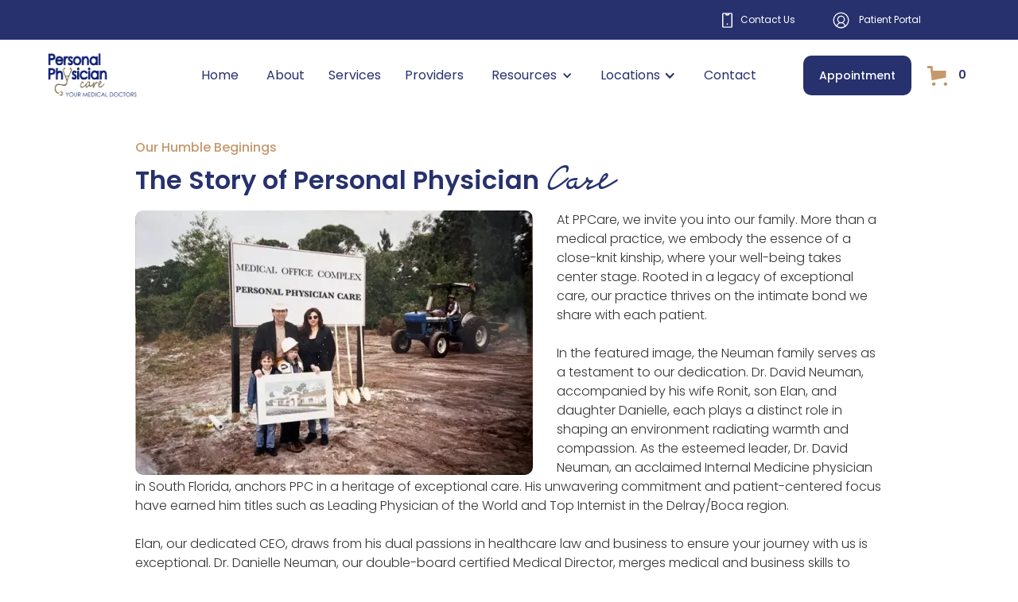

--- FILE ---
content_type: text/html
request_url: https://www.ppcare.net/about
body_size: 11735
content:
<!DOCTYPE html><!-- Last Published: Wed Jun 11 2025 20:59:31 GMT+0000 (Coordinated Universal Time) --><html data-wf-domain="www.ppcare.net" data-wf-page="6491eafb9b8cc9bfae7ff5ac" data-wf-site="64887ec78153e4fc4e1e7914"><head><meta charset="utf-8"/><title>Personal Physician Care | About</title><meta content="A family-owned practice that values you like family. Learn about our commitment to compassionate healthcare and personalized service." name="description"/><meta content="Personal Physician Care | About" property="og:title"/><meta content="A family-owned practice that values you like family. Learn about our commitment to compassionate healthcare and personalized service." property="og:description"/><meta content="Personal Physician Care | About" property="twitter:title"/><meta content="A family-owned practice that values you like family. Learn about our commitment to compassionate healthcare and personalized service." property="twitter:description"/><meta property="og:type" content="website"/><meta content="summary_large_image" name="twitter:card"/><meta content="width=device-width, initial-scale=1" name="viewport"/><link href="https://cdn.prod.website-files.com/64887ec78153e4fc4e1e7914/css/ppcare.webflow.shared.988f5f4ed.css" rel="stylesheet" type="text/css"/><link href="https://fonts.googleapis.com" rel="preconnect"/><link href="https://fonts.gstatic.com" rel="preconnect" crossorigin="anonymous"/><script src="https://ajax.googleapis.com/ajax/libs/webfont/1.6.26/webfont.js" type="text/javascript"></script><script type="text/javascript">WebFont.load({  google: {    families: ["Montserrat:100,100italic,200,200italic,300,300italic,400,400italic,500,500italic,600,600italic,700,700italic,800,800italic,900,900italic","Vollkorn:400,400italic,700,700italic","Cedarville Cursive:regular","Dancing Script:regular","Poppins:100,200,300,regular,500,600,700,800,900"]  }});</script><script type="text/javascript">!function(o,c){var n=c.documentElement,t=" w-mod-";n.className+=t+"js",("ontouchstart"in o||o.DocumentTouch&&c instanceof DocumentTouch)&&(n.className+=t+"touch")}(window,document);</script><link href="https://cdn.prod.website-files.com/64887ec78153e4fc4e1e7914/64ef6770597eeaf765b960c3_Favicon.jpg" rel="shortcut icon" type="image/x-icon"/><link href="https://cdn.prod.website-files.com/64887ec78153e4fc4e1e7914/64ef6769d164600f9f2ea476_Webclip.jpg" rel="apple-touch-icon"/><script src="https://www.google.com/recaptcha/api.js" type="text/javascript"></script><!-- Google tag (gtag.js) -->
<script async src="https://www.googletagmanager.com/gtag/js?id=G-XJVRNGZJEC"></script>
<script>
  window.dataLayer = window.dataLayer || [];
  function gtag(){dataLayer.push(arguments);}
  gtag('js', new Date());

  gtag('config', 'G-XJVRNGZJEC');
</script><script src="https://js.stripe.com/v3/" type="text/javascript" data-wf-ecomm-key="pk_live_nyPnaDuxaj8zDxRbuaPHJjip" data-wf-ecomm-acct-id="acct_1NpBC4IFAOU8spBH"></script><script type="text/javascript">window.__WEBFLOW_CURRENCY_SETTINGS = {"currencyCode":"USD","symbol":"$","decimal":".","fractionDigits":2,"group":",","template":"{{wf {\"path\":\"symbol\",\"type\":\"PlainText\"} }} {{wf {\"path\":\"amount\",\"type\":\"CommercePrice\"} }} {{wf {\"path\":\"currencyCode\",\"type\":\"PlainText\"} }}","hideDecimalForWholeNumbers":false};</script></head><body><section data-w-id="2f3ed45d-0306-1014-c3e1-2f9c11d30513" class="nav-bar"><div class="div-block-2"><div class="div-block-3"><div class="div-block-4"><a href="/contact" class="link-block-9 w-inline-block"><div class="call-now"><img src="https://cdn.prod.website-files.com/64887ec78153e4fc4e1e7914/64889032bf3d4029e61565d3_line_handphone.svg" loading="lazy" width="Auto" height="Auto" alt="" class="image-2"/><h3 class="heading-4">Contact Us</h3></div></a><a href="https://patientportal.emedpractice.com/patientportal/#/login" target="_blank" class="link-block-8 w-inline-block"><div class="appointment"><img src="https://cdn.prod.website-files.com/64887ec78153e4fc4e1e7914/64c2a2cc481756b3fa06f8ac_line_user-circle(1).svg" loading="lazy" width="Auto" alt="" class="image-4"/><h3 class="heading-5">Patient Portal</h3></div></a></div></div><div data-animation="default" data-collapse="medium" data-duration="400" data-easing="ease" data-easing2="ease" data-doc-height="1" role="banner" class="navbar w-nav"><div class="div-block-136"><a href="/" class="w-nav-brand"><img src="https://cdn.prod.website-files.com/64887ec78153e4fc4e1e7914/648c68f7c498859c7f13f182_personal-physician-new-logo.png" loading="lazy" alt="" class="image-5"/></a></div><div class="div-block-137"><nav role="navigation" class="nav-menu w-nav-menu"><a href="/" class="nav-link w-nav-link">Home</a><a href="/about" aria-current="page" class="about-tab w-nav-link w--current">About</a><a href="/services" class="services-tab w-nav-link">Services</a><a href="/providers" class="nav-link-3 w-nav-link">Providers</a><div data-hover="false" data-delay="0" class="dropdown-2 w-dropdown"><div class="resources-drop w-dropdown-toggle"><div class="icon-3 w-icon-dropdown-toggle"></div><div class="text-block-52">Resources</div></div><nav class="dropdown-list-2 w-dropdown-list"><a href="/shop" class="dropdown-link-6 w-dropdown-link">Shop</a><a href="/blog" class="dropdown-link-8 w-dropdown-link">Blogs</a><a href="/forms" class="dropdown-link-6 w-dropdown-link">Forms</a><a href="/insurance" class="dropdown-link-9 w-dropdown-link">Insurance</a><a href="/jobs-careers" class="dropdown-link-6 w-dropdown-link">Jobs &amp; Careers</a><a href="/patient-feedback" class="dropdown-link-6 w-dropdown-link">Leave A Review</a><a href="/blog" class="dropdown-link-6 w-dropdown-link">Blog</a></nav></div><div data-hover="false" data-delay="0" class="dropdown w-dropdown"><div class="dropdown-toggle w-dropdown-toggle"><div class="icon w-icon-dropdown-toggle"></div><div class="text-block-41">Locations</div></div><nav class="dropdown-list w-dropdown-list"><div class="collection-list-wrapper-10 w-dyn-list"><div role="list" class="w-dyn-items"><div role="listitem" class="collection-item-9 w-dyn-item"><a href="/locations/boca-raton" class="link-block-4 w-inline-block"><h4 class="heading-138">Boca Raton</h4></a></div><div role="listitem" class="collection-item-9 w-dyn-item"><a href="/locations/delray-beach" class="link-block-4 w-inline-block"><h4 class="heading-138">Delray</h4></a></div><div role="listitem" class="collection-item-9 w-dyn-item"><a href="/locations/hallandale-beach" class="link-block-4 w-inline-block"><h4 class="heading-138">Hallandale</h4></a></div></div></div></nav></div><a href="/contact" class="nav-link-6 w-nav-link">Contact</a></nav><div class="menu-button w-nav-button"><div class="icon-2 w-icon-nav-menu"></div></div></div><div class="div-block-119"><a href="https://service.emedpractice.com/newappt/#/?RandomKey=x1ygOQdSqc4" target="_blank" class="button w-button">Appointment</a><div data-open-product="" data-wf-cart-type="rightSidebar" data-wf-cart-query="query Dynamo3 {
  database {
    id
    commerceOrder {
      comment
      extraItems {
        name
        pluginId
        pluginName
        price {
          decimalValue
          string
          unit
          value
        }
      }
      id
      startedOn
      statusFlags {
        hasDownloads
        hasSubscription
        isFreeOrder
        requiresShipping
      }
      subtotal {
        decimalValue
        string
        unit
        value
      }
      total {
        decimalValue
        string
        unit
        value
      }
      updatedOn
      userItems {
        count
        id
        price {
          value
          unit
          decimalValue
          string
        }
        product {
          id
          cmsLocaleId
          draft
          archived
          f_ec_product_type_2dr10dr: productType {
            id
            name
          }
          f_name_: name
          f_sku_properties_3dr: skuProperties {
            id
            name
            enum {
              id
              name
              slug
            }
          }
        }
        rowTotal {
          decimalValue
          string
          unit
          value
        }
        sku {
          cmsLocaleId
          draft
          archived
          f_main_image_4dr: mainImage {
            url
            file {
              size
              origFileName
              createdOn
              updatedOn
              mimeType
              width
              height
              variants {
                origFileName
                quality
                height
                width
                s3Url
                error
                size
              }
            }
            alt
          }
          f_sku_values_3dr: skuValues {
            property {
              id
            }
            value {
              id
            }
          }
          id
        }
        subscriptionFrequency
        subscriptionInterval
        subscriptionTrial
      }
      userItemsCount
    }
  }
  site {
    commerce {
      id
      businessAddress {
        country
      }
      defaultCountry
      defaultCurrency
      quickCheckoutEnabled
    }
  }
}" data-wf-page-link-href-prefix="" class="w-commerce-commercecartwrapper" data-node-type="commerce-cart-wrapper"><a class="w-commerce-commercecartopenlink cart-button w-inline-block" role="button" aria-haspopup="dialog" aria-label="Open cart" data-node-type="commerce-cart-open-link" href="#"><svg class="w-commerce-commercecartopenlinkicon icon-4" width="17px" height="17px" viewBox="0 0 17 17"><g stroke="none" stroke-width="1" fill="none" fill-rule="evenodd"><path d="M2.60592789,2 L0,2 L0,0 L4.39407211,0 L4.84288393,4 L16,4 L16,9.93844589 L3.76940945,12.3694378 L2.60592789,2 Z M15.5,17 C14.6715729,17 14,16.3284271 14,15.5 C14,14.6715729 14.6715729,14 15.5,14 C16.3284271,14 17,14.6715729 17,15.5 C17,16.3284271 16.3284271,17 15.5,17 Z M5.5,17 C4.67157288,17 4,16.3284271 4,15.5 C4,14.6715729 4.67157288,14 5.5,14 C6.32842712,14 7,14.6715729 7,15.5 C7,16.3284271 6.32842712,17 5.5,17 Z" fill="currentColor" fill-rule="nonzero"></path></g></svg><div data-wf-bindings="%5B%7B%22innerHTML%22%3A%7B%22type%22%3A%22Number%22%2C%22filter%22%3A%7B%22type%22%3A%22numberPrecision%22%2C%22params%22%3A%5B%220%22%2C%22numberPrecision%22%5D%7D%2C%22dataPath%22%3A%22database.commerceOrder.userItemsCount%22%7D%7D%5D" class="w-commerce-commercecartopenlinkcount cart-quantity">0</div></a><div style="display:none" class="w-commerce-commercecartcontainerwrapper w-commerce-commercecartcontainerwrapper--cartType-rightSidebar" data-node-type="commerce-cart-container-wrapper"><div data-node-type="commerce-cart-container" role="dialog" class="w-commerce-commercecartcontainer"><div class="w-commerce-commercecartheader"><h4 class="w-commerce-commercecartheading heading-168">Your Cart</h4><a class="w-commerce-commercecartcloselink w-inline-block" role="button" aria-label="Close cart" data-node-type="commerce-cart-close-link"><svg width="16px" height="16px" viewBox="0 0 16 16"><g stroke="none" stroke-width="1" fill="none" fill-rule="evenodd"><g fill-rule="nonzero" fill="#333333"><polygon points="6.23223305 8 0.616116524 13.6161165 2.38388348 15.3838835 8 9.76776695 13.6161165 15.3838835 15.3838835 13.6161165 9.76776695 8 15.3838835 2.38388348 13.6161165 0.616116524 8 6.23223305 2.38388348 0.616116524 0.616116524 2.38388348 6.23223305 8"></polygon></g></g></svg></a></div><div class="w-commerce-commercecartformwrapper"><form style="display:none" class="w-commerce-commercecartform" data-node-type="commerce-cart-form"><script type="text/x-wf-template" id="wf-template-45598d55-5dc4-774f-a871-3b4b81ce095f">%3Cdiv%20class%3D%22w-commerce-commercecartitem%20cart-item%22%3E%3Cimg%20data-wf-bindings%3D%22%255B%257B%2522src%2522%253A%257B%2522type%2522%253A%2522ImageRef%2522%252C%2522filter%2522%253A%257B%2522type%2522%253A%2522identity%2522%252C%2522params%2522%253A%255B%255D%257D%252C%2522dataPath%2522%253A%2522database.commerceOrder.userItems%255B%255D.sku.f_main_image_4dr%2522%257D%257D%255D%22%20src%3D%22%22%20alt%3D%22%22%20class%3D%22w-commerce-commercecartitemimage%20image-181%20w-dyn-bind-empty%22%2F%3E%3Cdiv%20class%3D%22w-commerce-commercecartiteminfo%22%3E%3Cdiv%20data-wf-bindings%3D%22%255B%257B%2522innerHTML%2522%253A%257B%2522type%2522%253A%2522PlainText%2522%252C%2522filter%2522%253A%257B%2522type%2522%253A%2522identity%2522%252C%2522params%2522%253A%255B%255D%257D%252C%2522dataPath%2522%253A%2522database.commerceOrder.userItems%255B%255D.product.f_name_%2522%257D%257D%255D%22%20class%3D%22w-commerce-commercecartproductname%20text-block-167%20w-dyn-bind-empty%22%3E%3C%2Fdiv%3E%3Cdiv%20data-wf-bindings%3D%22%255B%257B%2522innerHTML%2522%253A%257B%2522type%2522%253A%2522CommercePrice%2522%252C%2522filter%2522%253A%257B%2522type%2522%253A%2522price%2522%252C%2522params%2522%253A%255B%255D%257D%252C%2522dataPath%2522%253A%2522database.commerceOrder.userItems%255B%255D.price%2522%257D%257D%255D%22%20class%3D%22text-block-168%22%3E%24%C2%A00.00%C2%A0USD%3C%2Fdiv%3E%3Cscript%20type%3D%22text%2Fx-wf-template%22%20id%3D%22wf-template-45598d55-5dc4-774f-a871-3b4b81ce0965%22%3E%253Cli%253E%253Cspan%2520data-wf-bindings%253D%2522%25255B%25257B%252522innerHTML%252522%25253A%25257B%252522type%252522%25253A%252522PlainText%252522%25252C%252522filter%252522%25253A%25257B%252522type%252522%25253A%252522identity%252522%25252C%252522params%252522%25253A%25255B%25255D%25257D%25252C%252522dataPath%252522%25253A%252522database.commerceOrder.userItems%25255B%25255D.product.f_sku_properties_3dr%25255B%25255D.name%252522%25257D%25257D%25255D%2522%2520class%253D%2522w-dyn-bind-empty%2522%253E%253C%252Fspan%253E%253Cspan%253E%253A%2520%253C%252Fspan%253E%253Cspan%2520data-wf-bindings%253D%2522%25255B%25257B%252522innerHTML%252522%25253A%25257B%252522type%252522%25253A%252522CommercePropValues%252522%25252C%252522filter%252522%25253A%25257B%252522type%252522%25253A%252522identity%252522%25252C%252522params%252522%25253A%25255B%25255D%25257D%25252C%252522dataPath%252522%25253A%252522database.commerceOrder.userItems%25255B%25255D.product.f_sku_properties_3dr%25255B%25255D%252522%25257D%25257D%25255D%2522%2520class%253D%2522w-dyn-bind-empty%2522%253E%253C%252Fspan%253E%253C%252Fli%253E%3C%2Fscript%3E%3Cul%20data-wf-bindings%3D%22%255B%257B%2522optionSets%2522%253A%257B%2522type%2522%253A%2522CommercePropTable%2522%252C%2522filter%2522%253A%257B%2522type%2522%253A%2522identity%2522%252C%2522params%2522%253A%255B%255D%257D%252C%2522dataPath%2522%253A%2522database.commerceOrder.userItems%255B%255D.product.f_sku_properties_3dr%5B%5D%2522%257D%257D%252C%257B%2522optionValues%2522%253A%257B%2522type%2522%253A%2522CommercePropValues%2522%252C%2522filter%2522%253A%257B%2522type%2522%253A%2522identity%2522%252C%2522params%2522%253A%255B%255D%257D%252C%2522dataPath%2522%253A%2522database.commerceOrder.userItems%255B%255D.sku.f_sku_values_3dr%2522%257D%257D%255D%22%20class%3D%22w-commerce-commercecartoptionlist%22%20data-wf-collection%3D%22database.commerceOrder.userItems%255B%255D.product.f_sku_properties_3dr%22%20data-wf-template-id%3D%22wf-template-45598d55-5dc4-774f-a871-3b4b81ce0965%22%3E%3Cli%3E%3Cspan%20data-wf-bindings%3D%22%255B%257B%2522innerHTML%2522%253A%257B%2522type%2522%253A%2522PlainText%2522%252C%2522filter%2522%253A%257B%2522type%2522%253A%2522identity%2522%252C%2522params%2522%253A%255B%255D%257D%252C%2522dataPath%2522%253A%2522database.commerceOrder.userItems%255B%255D.product.f_sku_properties_3dr%255B%255D.name%2522%257D%257D%255D%22%20class%3D%22w-dyn-bind-empty%22%3E%3C%2Fspan%3E%3Cspan%3E%3A%20%3C%2Fspan%3E%3Cspan%20data-wf-bindings%3D%22%255B%257B%2522innerHTML%2522%253A%257B%2522type%2522%253A%2522CommercePropValues%2522%252C%2522filter%2522%253A%257B%2522type%2522%253A%2522identity%2522%252C%2522params%2522%253A%255B%255D%257D%252C%2522dataPath%2522%253A%2522database.commerceOrder.userItems%255B%255D.product.f_sku_properties_3dr%255B%255D%2522%257D%257D%255D%22%20class%3D%22w-dyn-bind-empty%22%3E%3C%2Fspan%3E%3C%2Fli%3E%3C%2Ful%3E%3Ca%20href%3D%22%23%22%20role%3D%22button%22%20data-wf-bindings%3D%22%255B%257B%2522data-commerce-sku-id%2522%253A%257B%2522type%2522%253A%2522ItemRef%2522%252C%2522filter%2522%253A%257B%2522type%2522%253A%2522identity%2522%252C%2522params%2522%253A%255B%255D%257D%252C%2522dataPath%2522%253A%2522database.commerceOrder.userItems%255B%255D.sku.id%2522%257D%257D%255D%22%20class%3D%22w-inline-block%22%20data-wf-cart-action%3D%22remove-item%22%20data-commerce-sku-id%3D%22%22%20aria-label%3D%22Remove%20item%20from%20cart%22%3E%3Cdiv%3ERemove%3C%2Fdiv%3E%3C%2Fa%3E%3C%2Fdiv%3E%3Cinput%20aria-label%3D%22Update%20quantity%22%20data-wf-bindings%3D%22%255B%257B%2522value%2522%253A%257B%2522type%2522%253A%2522Number%2522%252C%2522filter%2522%253A%257B%2522type%2522%253A%2522numberPrecision%2522%252C%2522params%2522%253A%255B%25220%2522%252C%2522numberPrecision%2522%255D%257D%252C%2522dataPath%2522%253A%2522database.commerceOrder.userItems%255B%255D.count%2522%257D%257D%252C%257B%2522data-commerce-sku-id%2522%253A%257B%2522type%2522%253A%2522ItemRef%2522%252C%2522filter%2522%253A%257B%2522type%2522%253A%2522identity%2522%252C%2522params%2522%253A%255B%255D%257D%252C%2522dataPath%2522%253A%2522database.commerceOrder.userItems%255B%255D.sku.id%2522%257D%257D%255D%22%20data-wf-conditions%3D%22%257B%2522condition%2522%253A%257B%2522fields%2522%253A%257B%2522product%253Aec-product-type%2522%253A%257B%2522ne%2522%253A%2522e348fd487d0102946c9179d2a94bb613%2522%252C%2522type%2522%253A%2522Option%2522%257D%257D%257D%252C%2522dataPath%2522%253A%2522database.commerceOrder.userItems%255B%255D%2522%257D%22%20class%3D%22w-commerce-commercecartquantity%22%20required%3D%22%22%20pattern%3D%22%5E%5B0-9%5D%2B%24%22%20inputMode%3D%22numeric%22%20type%3D%22number%22%20name%3D%22quantity%22%20autoComplete%3D%22off%22%20data-wf-cart-action%3D%22update-item-quantity%22%20data-commerce-sku-id%3D%22%22%20value%3D%221%22%2F%3E%3C%2Fdiv%3E</script><div class="w-commerce-commercecartlist" data-wf-collection="database.commerceOrder.userItems" data-wf-template-id="wf-template-45598d55-5dc4-774f-a871-3b4b81ce095f"><div class="w-commerce-commercecartitem cart-item"><img data-wf-bindings="%5B%7B%22src%22%3A%7B%22type%22%3A%22ImageRef%22%2C%22filter%22%3A%7B%22type%22%3A%22identity%22%2C%22params%22%3A%5B%5D%7D%2C%22dataPath%22%3A%22database.commerceOrder.userItems%5B%5D.sku.f_main_image_4dr%22%7D%7D%5D" src="" alt="" class="w-commerce-commercecartitemimage image-181 w-dyn-bind-empty"/><div class="w-commerce-commercecartiteminfo"><div data-wf-bindings="%5B%7B%22innerHTML%22%3A%7B%22type%22%3A%22PlainText%22%2C%22filter%22%3A%7B%22type%22%3A%22identity%22%2C%22params%22%3A%5B%5D%7D%2C%22dataPath%22%3A%22database.commerceOrder.userItems%5B%5D.product.f_name_%22%7D%7D%5D" class="w-commerce-commercecartproductname text-block-167 w-dyn-bind-empty"></div><div data-wf-bindings="%5B%7B%22innerHTML%22%3A%7B%22type%22%3A%22CommercePrice%22%2C%22filter%22%3A%7B%22type%22%3A%22price%22%2C%22params%22%3A%5B%5D%7D%2C%22dataPath%22%3A%22database.commerceOrder.userItems%5B%5D.price%22%7D%7D%5D" class="text-block-168">$ 0.00 USD</div><script type="text/x-wf-template" id="wf-template-45598d55-5dc4-774f-a871-3b4b81ce0965">%3Cli%3E%3Cspan%20data-wf-bindings%3D%22%255B%257B%2522innerHTML%2522%253A%257B%2522type%2522%253A%2522PlainText%2522%252C%2522filter%2522%253A%257B%2522type%2522%253A%2522identity%2522%252C%2522params%2522%253A%255B%255D%257D%252C%2522dataPath%2522%253A%2522database.commerceOrder.userItems%255B%255D.product.f_sku_properties_3dr%255B%255D.name%2522%257D%257D%255D%22%20class%3D%22w-dyn-bind-empty%22%3E%3C%2Fspan%3E%3Cspan%3E%3A%20%3C%2Fspan%3E%3Cspan%20data-wf-bindings%3D%22%255B%257B%2522innerHTML%2522%253A%257B%2522type%2522%253A%2522CommercePropValues%2522%252C%2522filter%2522%253A%257B%2522type%2522%253A%2522identity%2522%252C%2522params%2522%253A%255B%255D%257D%252C%2522dataPath%2522%253A%2522database.commerceOrder.userItems%255B%255D.product.f_sku_properties_3dr%255B%255D%2522%257D%257D%255D%22%20class%3D%22w-dyn-bind-empty%22%3E%3C%2Fspan%3E%3C%2Fli%3E</script><ul data-wf-bindings="%5B%7B%22optionSets%22%3A%7B%22type%22%3A%22CommercePropTable%22%2C%22filter%22%3A%7B%22type%22%3A%22identity%22%2C%22params%22%3A%5B%5D%7D%2C%22dataPath%22%3A%22database.commerceOrder.userItems%5B%5D.product.f_sku_properties_3dr[]%22%7D%7D%2C%7B%22optionValues%22%3A%7B%22type%22%3A%22CommercePropValues%22%2C%22filter%22%3A%7B%22type%22%3A%22identity%22%2C%22params%22%3A%5B%5D%7D%2C%22dataPath%22%3A%22database.commerceOrder.userItems%5B%5D.sku.f_sku_values_3dr%22%7D%7D%5D" class="w-commerce-commercecartoptionlist" data-wf-collection="database.commerceOrder.userItems%5B%5D.product.f_sku_properties_3dr" data-wf-template-id="wf-template-45598d55-5dc4-774f-a871-3b4b81ce0965"><li><span data-wf-bindings="%5B%7B%22innerHTML%22%3A%7B%22type%22%3A%22PlainText%22%2C%22filter%22%3A%7B%22type%22%3A%22identity%22%2C%22params%22%3A%5B%5D%7D%2C%22dataPath%22%3A%22database.commerceOrder.userItems%5B%5D.product.f_sku_properties_3dr%5B%5D.name%22%7D%7D%5D" class="w-dyn-bind-empty"></span><span>: </span><span data-wf-bindings="%5B%7B%22innerHTML%22%3A%7B%22type%22%3A%22CommercePropValues%22%2C%22filter%22%3A%7B%22type%22%3A%22identity%22%2C%22params%22%3A%5B%5D%7D%2C%22dataPath%22%3A%22database.commerceOrder.userItems%5B%5D.product.f_sku_properties_3dr%5B%5D%22%7D%7D%5D" class="w-dyn-bind-empty"></span></li></ul><a href="#" role="button" data-wf-bindings="%5B%7B%22data-commerce-sku-id%22%3A%7B%22type%22%3A%22ItemRef%22%2C%22filter%22%3A%7B%22type%22%3A%22identity%22%2C%22params%22%3A%5B%5D%7D%2C%22dataPath%22%3A%22database.commerceOrder.userItems%5B%5D.sku.id%22%7D%7D%5D" class="w-inline-block" data-wf-cart-action="remove-item" data-commerce-sku-id="" aria-label="Remove item from cart"><div>Remove</div></a></div><input aria-label="Update quantity" data-wf-bindings="%5B%7B%22value%22%3A%7B%22type%22%3A%22Number%22%2C%22filter%22%3A%7B%22type%22%3A%22numberPrecision%22%2C%22params%22%3A%5B%220%22%2C%22numberPrecision%22%5D%7D%2C%22dataPath%22%3A%22database.commerceOrder.userItems%5B%5D.count%22%7D%7D%2C%7B%22data-commerce-sku-id%22%3A%7B%22type%22%3A%22ItemRef%22%2C%22filter%22%3A%7B%22type%22%3A%22identity%22%2C%22params%22%3A%5B%5D%7D%2C%22dataPath%22%3A%22database.commerceOrder.userItems%5B%5D.sku.id%22%7D%7D%5D" data-wf-conditions="%7B%22condition%22%3A%7B%22fields%22%3A%7B%22product%3Aec-product-type%22%3A%7B%22ne%22%3A%22e348fd487d0102946c9179d2a94bb613%22%2C%22type%22%3A%22Option%22%7D%7D%7D%2C%22dataPath%22%3A%22database.commerceOrder.userItems%5B%5D%22%7D" class="w-commerce-commercecartquantity" required="" pattern="^[0-9]+$" inputMode="numeric" type="number" name="quantity" autoComplete="off" data-wf-cart-action="update-item-quantity" data-commerce-sku-id="" value="1"/></div></div><div class="w-commerce-commercecartfooter"><div aria-atomic="true" aria-live="polite" class="w-commerce-commercecartlineitem cart-line-item"><div>Subtotal</div><div data-wf-bindings="%5B%7B%22innerHTML%22%3A%7B%22type%22%3A%22CommercePrice%22%2C%22filter%22%3A%7B%22type%22%3A%22price%22%2C%22params%22%3A%5B%5D%7D%2C%22dataPath%22%3A%22database.commerceOrder.subtotal%22%7D%7D%5D" class="w-commerce-commercecartordervalue"></div></div><div><div data-node-type="commerce-cart-quick-checkout-actions" style="display:none"><a data-node-type="commerce-cart-apple-pay-button" role="button" aria-label="Apple Pay" aria-haspopup="dialog" style="background-image:-webkit-named-image(apple-pay-logo-white);background-size:100% 50%;background-position:50% 50%;background-repeat:no-repeat" class="w-commerce-commercecartapplepaybutton apple-pay" tabindex="0"><div></div></a><a data-node-type="commerce-cart-quick-checkout-button" role="button" tabindex="0" aria-haspopup="dialog" style="display:none" class="w-commerce-commercecartquickcheckoutbutton"><svg class="w-commerce-commercequickcheckoutgoogleicon" xmlns="http://www.w3.org/2000/svg" xmlns:xlink="http://www.w3.org/1999/xlink" width="16" height="16" viewBox="0 0 16 16"><defs><polygon id="google-mark-a" points="0 .329 3.494 .329 3.494 7.649 0 7.649"></polygon><polygon id="google-mark-c" points=".894 0 13.169 0 13.169 6.443 .894 6.443"></polygon></defs><g fill="none" fill-rule="evenodd"><path fill="#4285F4" d="M10.5967,12.0469 L10.5967,14.0649 L13.1167,14.0649 C14.6047,12.6759 15.4577,10.6209 15.4577,8.1779 C15.4577,7.6339 15.4137,7.0889 15.3257,6.5559 L7.8887,6.5559 L7.8887,9.6329 L12.1507,9.6329 C11.9767,10.6119 11.4147,11.4899 10.5967,12.0469"></path><path fill="#34A853" d="M7.8887,16 C10.0137,16 11.8107,15.289 13.1147,14.067 C13.1147,14.066 13.1157,14.065 13.1167,14.064 L10.5967,12.047 C10.5877,12.053 10.5807,12.061 10.5727,12.067 C9.8607,12.556 8.9507,12.833 7.8887,12.833 C5.8577,12.833 4.1387,11.457 3.4937,9.605 L0.8747,9.605 L0.8747,11.648 C2.2197,14.319 4.9287,16 7.8887,16"></path><g transform="translate(0 4)"><mask id="google-mark-b" fill="#fff"><use xlink:href="#google-mark-a"></use></mask><path fill="#FBBC04" d="M3.4639,5.5337 C3.1369,4.5477 3.1359,3.4727 3.4609,2.4757 L3.4639,2.4777 C3.4679,2.4657 3.4749,2.4547 3.4789,2.4427 L3.4939,0.3287 L0.8939,0.3287 C0.8799,0.3577 0.8599,0.3827 0.8459,0.4117 C-0.2821,2.6667 -0.2821,5.3337 0.8459,7.5887 L0.8459,7.5997 C0.8549,7.6167 0.8659,7.6317 0.8749,7.6487 L3.4939,5.6057 C3.4849,5.5807 3.4729,5.5587 3.4639,5.5337" mask="url(#google-mark-b)"></path></g><mask id="google-mark-d" fill="#fff"><use xlink:href="#google-mark-c"></use></mask><path fill="#EA4335" d="M0.894,4.3291 L3.478,6.4431 C4.113,4.5611 5.843,3.1671 7.889,3.1671 C9.018,3.1451 10.102,3.5781 10.912,4.3671 L13.169,2.0781 C11.733,0.7231 9.85,-0.0219 7.889,0.0001 C4.941,0.0001 2.245,1.6791 0.894,4.3291" mask="url(#google-mark-d)"></path></g></svg><svg class="w-commerce-commercequickcheckoutmicrosofticon" xmlns="http://www.w3.org/2000/svg" width="16" height="16" viewBox="0 0 16 16"><g fill="none" fill-rule="evenodd"><polygon fill="#F05022" points="7 7 1 7 1 1 7 1"></polygon><polygon fill="#7DB902" points="15 7 9 7 9 1 15 1"></polygon><polygon fill="#00A4EE" points="7 15 1 15 1 9 7 9"></polygon><polygon fill="#FFB700" points="15 15 9 15 9 9 15 9"></polygon></g></svg><div>Pay with browser.</div></a></div><a href="/checkout" value="Continue to Checkout" class="w-commerce-commercecartcheckoutbutton checkout-button" data-loading-text="Hang Tight..." data-publishable-key="pk_live_51NpBC4IFAOU8spBHEAzRcxVg2QA3BXGgrYhR89zDqQ31J8THxRJFPjJyrpBivDcJk5ICfd1uFpuYFA1ba6KhZwch00svhkOdf5" data-node-type="cart-checkout-button">Continue to Checkout</a></div></div></form><div class="w-commerce-commercecartemptystate"><div aria-label="This cart is empty" aria-live="polite">No items found.</div></div><div aria-live="assertive" style="display:none" data-node-type="commerce-cart-error" class="w-commerce-commercecarterrorstate"><div class="w-cart-error-msg" data-w-cart-quantity-error="Product is not available in this quantity." data-w-cart-general-error="Something went wrong when adding this item to the cart." data-w-cart-checkout-error="Checkout is disabled on this site." data-w-cart-cart_order_min-error="The order minimum was not met. Add more items to your cart to continue." data-w-cart-subscription_error-error="Before you purchase, please use your email invite to verify your address so we can send order updates.">Product is not available in this quantity.</div></div></div></div></div></div></div></div></div></section><div class="div-block-113 top-line"></div><section class="section-48"><div class="w-layout-blockcontainer container-298 w-clearfix w-container"><div><div class="text-block-123">Our Humble Beginings</div><h1 class="heading-148">The Story of Personal Physician<span class="text-span-44"> Care</span></h1></div><img src="https://cdn.prod.website-files.com/64887ec78153e4fc4e1e7914/64d127e80426897c0a2bfc42_2023-08-03%2012-20%20copy.webp" loading="lazy" sizes="(max-width: 479px) 100vw, (max-width: 767px) 85vw, (max-width: 991px) 80vw, 500px" srcset="https://cdn.prod.website-files.com/64887ec78153e4fc4e1e7914/64d127e80426897c0a2bfc42_2023-08-03%2012-20%20copy-p-500.webp 500w, https://cdn.prod.website-files.com/64887ec78153e4fc4e1e7914/64d127e80426897c0a2bfc42_2023-08-03%2012-20%20copy.webp 648w" alt="Neuman family photo" class="image-176"/><p class="paragraph-80">At PPCare, we invite you into our family. More than a medical practice, we embody the essence of a close-knit kinship, where your well-being takes center stage. Rooted in a legacy of exceptional care, our practice thrives on the intimate bond we share with each patient.<br/>‍<br/>In the featured image, the Neuman family serves as a testament to our dedication. Dr. David Neuman, accompanied by his wife Ronit, son Elan, and daughter Danielle, each plays a distinct role in shaping an environment radiating warmth and compassion. As the esteemed leader, Dr. David Neuman, an acclaimed Internal Medicine physician in South Florida, anchors PPC in a heritage of exceptional care. His unwavering commitment and patient-centered focus have earned him titles such as Leading Physician of the World and Top Internist in the Delray/Boca region. <br/>‍<br/>Elan, our dedicated CEO, draws from his dual passions in healthcare law and business to ensure your journey with us is exceptional. Dr. Danielle Neuman, our double-board certified Medical Director, merges medical and business skills to vitalize our practice. Gabrielle, our Marketing Manager, ensures personalized care reaches you, nurturing relationships and keeping you engaged. With our Neuman family and team, you&#x27;re not just a patient – you&#x27;re embraced as part of our extended family.</p><p class="paragraph-81">At PPCare, we invite you into our family. More than a medical practice, we embody the essence of a close-knit kinship, where your well-being takes center stage. Rooted in a legacy of exceptional care, our practice thrives on the intimate bond we share with each patient.<br/>‍<br/>In the featured image, the Neuman family serves as a testament to our dedication. Dr. David Neuman, accompanied by his wife Ronit, son Elan, and daughter Danielle, each plays a distinct role in shaping an environment radiating warmth and compassion. Dr. David Neuman, our esteemed leader, Elan, our dedicated CEO, Dr. Danielle Neuman, our triple board-certified Medical Director, and Gabrielle, our Marketing Manager. With our Neuman family and team, you&#x27;re not just a patient – you&#x27;re embraced as part of our extended family.</p></div></section><div class="div-block-113 top-line"></div><section class="section-3"><div class="w-layout-blockcontainer container-21 w-container"><div class="text-block-30">What Makes Us Different </div><h2 class="heading-38">Revolutionizing Healthcare with <span class="text-span-10">Ease</span></h2><p class="paragraph-51">We prioritize quality care, patient-centered design, and optimal health outcomes through a modern team-based approach that integrates comprehensive preventative care with innovative technology.</p><div id="w-node-_6af40512-be31-0aed-e390-c4b30bceeb36-ae7ff5ac" class="w-layout-layout quick-stack-7 wf-layout-layout"><div id="w-node-b1460e06-e0ec-d77e-adec-228824f7ff71-ae7ff5ac" class="w-layout-cell cell-16"><img src="https://cdn.prod.website-files.com/64887ec78153e4fc4e1e7914/64930adb5c6ca850e2c76d8c_Docs.webp" loading="lazy" sizes="(max-width: 479px) 100vw, (max-width: 767px) 85vw, (max-width: 991px) 80vw, 535px" srcset="https://cdn.prod.website-files.com/64887ec78153e4fc4e1e7914/64930adb5c6ca850e2c76d8c_Docs-p-500.webp 500w, https://cdn.prod.website-files.com/64887ec78153e4fc4e1e7914/64930adb5c6ca850e2c76d8c_Docs.webp 535w" alt="doctors Image
" class="image-87"/></div><div id="w-node-_6b388a47-f22b-c244-cb13-bfdf8f745230-ae7ff5ac" class="w-layout-cell cell-17"><div class="div-block-114"><img src="https://cdn.prod.website-files.com/64887ec78153e4fc4e1e7914/649206bbd1a21353cfc55cd7_line_quality-4.svg" loading="lazy" alt="quality icon" class="image-84"/><h3 class="heading-39">Quality</h3></div><div class="text-block-25">Personal Physician Care has revolutionized primary care in South Florida, with highly trained physicians and a comprehensive range of services, including same-day appointments, on-site lab work, radiology services, and more.</div></div><div id="w-node-ef276592-7e92-976e-e8e7-dbd1be78bb54-ae7ff5ac" class="w-layout-cell cell-18"><div class="div-block-115"><img src="https://cdn.prod.website-files.com/64887ec78153e4fc4e1e7914/649207ecb90ae48fbf3e6dc5_line_idea-lamp.svg" loading="lazy" alt="innovation icon" class="image-85"/><h3 class="heading-39">Innovation</h3></div><div class="text-block-25">Personal Physician Care offers a modern approach to medicine that combines preventative in-depth care with innovative technology that allows our patients to improve quality and health outcomes. </div></div><div id="w-node-_6c1462ee-ca53-1370-9402-a38f4710ed23-ae7ff5ac" class="w-layout-cell cell-19"><div class="div-block-116"><img src="https://cdn.prod.website-files.com/64887ec78153e4fc4e1e7914/64920872221382414c051040_line_clock.svg" loading="lazy" alt="convenience icon" class="image-86"/><h3 class="heading-39">Convenience</h3></div><div class="text-block-25">Our motto, &quot;Everything under one Roof,&quot; embodies our commitment to exceptional healthcare, with a skilled ancillary staff and advanced informatics ensuring comprehensive healthcare information.</div></div></div></div></section><div class="div-block-113"></div><section class="preventative-1"><div class="w-layout-blockcontainer container-23 w-container"><div class="w-layout-grid grid-21 vip"><div id="w-node-ef61232f-5621-34b4-2a0a-ea1d27b45155-ae7ff5ac" class="div-block-110"><img src="https://cdn.prod.website-files.com/64887ec78153e4fc4e1e7914/64920e282b3a7b8c5135c73b_Preventative%20Care.webp" loading="lazy" sizes="(max-width: 479px) 80vw, 300.54998779296875px" srcset="https://cdn.prod.website-files.com/64887ec78153e4fc4e1e7914/64920e282b3a7b8c5135c73b_Preventative%20Care-p-500.webp 500w, https://cdn.prod.website-files.com/64887ec78153e4fc4e1e7914/64920e282b3a7b8c5135c73b_Preventative%20Care.webp 552w" alt="doctors in shape image" class="image-83 vip-image"/></div><div id="w-node-ef61232f-5621-34b4-2a0a-ea1d27b45157-ae7ff5ac" class="div-block-111"><div class="text-block-30">Personal Physician Care</div><h2 class="heading-40">Preventive and Coordinated <span class="text-span-8">Care</span></h2><p class="paragraph-49">Each of our providers places a strong emphasis on fostering patient-provider relationships based on trust and mutual understanding, taking the time to get to know you and your unique health story. Our providers want to understand your history.</p><p class="paragraph-50">We aim to be your long-term health care advocates, partnering with you to manage your health issues and navigate complex medical decisions. By using diagnostic tests appropriately and avoiding over diagnosis or unnecessary prescriptions, we empower you to make positive changes in your health and your life with newfound knowledge, awareness, support, and guidance. We stay by your side every step of the way.</p></div></div></div></section><section class="section-6"><div class="w-layout-blockcontainer container-24 w-container"><h3 class="heading-42">Let Personal Physician Care be Your Destination of Choice for <span class="text-span-11">PrimaryCare</span></h3></div></section><section class="vip-1"><div class="w-layout-blockcontainer container-22 w-container"><div class="w-layout-grid grid-21 preventive-care"><div id="w-node-_96a5c0b5-4628-9177-80a6-15cf01c3b7dd-ae7ff5ac" class="div-block-110"><img src="https://cdn.prod.website-files.com/64887ec78153e4fc4e1e7914/64adaa99e34f67c83a9d782f_VIP%20shape%20.webp" loading="lazy" alt="doctor and patient in shape image" class="image-83"/></div><div id="w-node-_1752834c-3fc6-7c7c-f7b9-844833ec86e5-ae7ff5ac" class="div-block-111"><div class="text-block-30">Personal Physician Care</div><h2 class="heading-40">VIP Care <span class="text-span-9"></span></h2><p class="paragraph-49">Above all else, we treat you as a whole person, not just a collection of symptoms, diagnoses, and specialty visits. We take all aspects of your health and lifestyle into consideration and care for you in a preventative manner that helps you restore and maintain your health.</p><p class="paragraph-50">In addition to the primary care services offered at all of our offices, we offer additional integrative health services including chronic care management, in-house lab work, radiology, ultrasound, EKG, Echocardiogram, allergy testing, and same-day emergency care, immigration exams, and flu shots. We&#x27;ll continue to add more services as we grow in order to offer the most comprehensive, effective care possible, including our own in-house patient advocate liaison.</p></div></div></div></section><div class="footer"><div class="w-layout-blockcontainer container-8 w-container"><img src="https://cdn.prod.website-files.com/64887ec78153e4fc4e1e7914/648ca48e400e18de23680c91_Logo%20Footer.webp" loading="lazy" alt="" class="image-59"/><div class="div-block-82"><div class="div-block-85"><a href="https://www.facebook.com/PersonalPhysicianCareDelrayBeach/" target="_blank" class="w-inline-block"><img src="https://cdn.prod.website-files.com/64887ec78153e4fc4e1e7914/648ca58f0221667a20309895_FB.webp" loading="lazy" alt="" class="image-44"/></a></div><div><a href="https://twitter.com/ppcaredelray" target="_blank" class="w-inline-block"><img src="https://cdn.prod.website-files.com/64887ec78153e4fc4e1e7914/648ca59ed795ce4ab2b4c293_Twitter.webp" loading="lazy" alt="" class="image-45"/></a></div><div><a href="https://www.instagram.com/ppcare.southflorida/" target="_blank" class="w-inline-block"><img src="https://cdn.prod.website-files.com/64887ec78153e4fc4e1e7914/648ca5ab4f553b3cb6321016_IG.webp" loading="lazy" alt="" class="image-46"/></a></div><div><a href="https://www.youtube.com/@personalphysiciancare5981" target="_blank" class="w-inline-block"><img src="https://cdn.prod.website-files.com/64887ec78153e4fc4e1e7914/648ca5b627ef575950d18146_Youtube.webp" loading="lazy" alt="" class="image-60"/></a></div></div><img src="https://cdn.prod.website-files.com/64887ec78153e4fc4e1e7914/648ca67f3cfca603b7277dea_Footer%20Circle%20Decor.webp" loading="lazy" alt="" class="image-65"/><div class="div-block-84"></div><div class="div-block-83"><img src="https://cdn.prod.website-files.com/64887ec78153e4fc4e1e7914/648ca5cbdc10a4a85a43f2a2_Pin.webp" loading="lazy" alt="" class="image-47"/><div class="text-block-11">Personal Physician Care:</div><div class="text-block-12"><a href="https://ppcare.net/contact#locations" class="link-2">Directions to Nearest Personal Physician Care Location</a></div></div><div class="div-block-84 bottom"></div><p class="paragraph-45 p2">All of the information on this website is for informational purpose only. Patients and consumers should review the information carefully with their professional health care provider. The information is not intended to replace medical advice offered by physicians.</p><p class="paragraph-46">By using this website and sending us your information you are giving us permission to contact you by electronic and non-electronic means. We also track the conversions and collect user data to improve marketing... If you are vision-impared or have some other impairment covered by the Americans with Disabilities Act or a similar law, and you wish to discuss potential accomidations related to using this website, please contact us.</p></div><a href="#" class="w-inline-block"></a><img src="https://cdn.prod.website-files.com/64887ec78153e4fc4e1e7914/648ca75d4b0b9e71da65feda_Top%20Footer%20Circle%20Decor.webp" loading="lazy" alt="" class="image-66"/></div><script src="https://d3e54v103j8qbb.cloudfront.net/js/jquery-3.5.1.min.dc5e7f18c8.js?site=64887ec78153e4fc4e1e7914" type="text/javascript" integrity="sha256-9/aliU8dGd2tb6OSsuzixeV4y/faTqgFtohetphbbj0=" crossorigin="anonymous"></script><script src="https://cdn.prod.website-files.com/64887ec78153e4fc4e1e7914/js/webflow.schunk.b8d1d9c4f237c01f.js" type="text/javascript"></script><script src="https://cdn.prod.website-files.com/64887ec78153e4fc4e1e7914/js/webflow.schunk.9d0a5cbe74ccd0e0.js" type="text/javascript"></script><script src="https://cdn.prod.website-files.com/64887ec78153e4fc4e1e7914/js/webflow.schunk.44058d21cda89fa3.js" type="text/javascript"></script><script src="https://cdn.prod.website-files.com/64887ec78153e4fc4e1e7914/js/webflow.schunk.e72fdc92e056f8f5.js" type="text/javascript"></script><script src="https://cdn.prod.website-files.com/64887ec78153e4fc4e1e7914/js/webflow.6f882869.b98f3bea4f10f054.js" type="text/javascript"></script></body></html>

--- FILE ---
content_type: text/css
request_url: https://cdn.prod.website-files.com/64887ec78153e4fc4e1e7914/css/ppcare.webflow.shared.988f5f4ed.css
body_size: 47570
content:
html {
  -webkit-text-size-adjust: 100%;
  -ms-text-size-adjust: 100%;
  font-family: sans-serif;
}

body {
  margin: 0;
}

article, aside, details, figcaption, figure, footer, header, hgroup, main, menu, nav, section, summary {
  display: block;
}

audio, canvas, progress, video {
  vertical-align: baseline;
  display: inline-block;
}

audio:not([controls]) {
  height: 0;
  display: none;
}

[hidden], template {
  display: none;
}

a {
  background-color: #0000;
}

a:active, a:hover {
  outline: 0;
}

abbr[title] {
  border-bottom: 1px dotted;
}

b, strong {
  font-weight: bold;
}

dfn {
  font-style: italic;
}

h1 {
  margin: .67em 0;
  font-size: 2em;
}

mark {
  color: #000;
  background: #ff0;
}

small {
  font-size: 80%;
}

sub, sup {
  vertical-align: baseline;
  font-size: 75%;
  line-height: 0;
  position: relative;
}

sup {
  top: -.5em;
}

sub {
  bottom: -.25em;
}

img {
  border: 0;
}

svg:not(:root) {
  overflow: hidden;
}

hr {
  box-sizing: content-box;
  height: 0;
}

pre {
  overflow: auto;
}

code, kbd, pre, samp {
  font-family: monospace;
  font-size: 1em;
}

button, input, optgroup, select, textarea {
  color: inherit;
  font: inherit;
  margin: 0;
}

button {
  overflow: visible;
}

button, select {
  text-transform: none;
}

button, html input[type="button"], input[type="reset"] {
  -webkit-appearance: button;
  cursor: pointer;
}

button[disabled], html input[disabled] {
  cursor: default;
}

button::-moz-focus-inner, input::-moz-focus-inner {
  border: 0;
  padding: 0;
}

input {
  line-height: normal;
}

input[type="checkbox"], input[type="radio"] {
  box-sizing: border-box;
  padding: 0;
}

input[type="number"]::-webkit-inner-spin-button, input[type="number"]::-webkit-outer-spin-button {
  height: auto;
}

input[type="search"] {
  -webkit-appearance: none;
}

input[type="search"]::-webkit-search-cancel-button, input[type="search"]::-webkit-search-decoration {
  -webkit-appearance: none;
}

legend {
  border: 0;
  padding: 0;
}

textarea {
  overflow: auto;
}

optgroup {
  font-weight: bold;
}

table {
  border-collapse: collapse;
  border-spacing: 0;
}

td, th {
  padding: 0;
}

@font-face {
  font-family: webflow-icons;
  src: url("[data-uri]") format("truetype");
  font-weight: normal;
  font-style: normal;
}

[class^="w-icon-"], [class*=" w-icon-"] {
  speak: none;
  font-variant: normal;
  text-transform: none;
  -webkit-font-smoothing: antialiased;
  -moz-osx-font-smoothing: grayscale;
  font-style: normal;
  font-weight: normal;
  line-height: 1;
  font-family: webflow-icons !important;
}

.w-icon-slider-right:before {
  content: "";
}

.w-icon-slider-left:before {
  content: "";
}

.w-icon-nav-menu:before {
  content: "";
}

.w-icon-arrow-down:before, .w-icon-dropdown-toggle:before {
  content: "";
}

.w-icon-file-upload-remove:before {
  content: "";
}

.w-icon-file-upload-icon:before {
  content: "";
}

* {
  box-sizing: border-box;
}

html {
  height: 100%;
}

body {
  color: #333;
  background-color: #fff;
  min-height: 100%;
  margin: 0;
  font-family: Arial, sans-serif;
  font-size: 14px;
  line-height: 20px;
}

img {
  vertical-align: middle;
  max-width: 100%;
  display: inline-block;
}

html.w-mod-touch * {
  background-attachment: scroll !important;
}

.w-block {
  display: block;
}

.w-inline-block {
  max-width: 100%;
  display: inline-block;
}

.w-clearfix:before, .w-clearfix:after {
  content: " ";
  grid-area: 1 / 1 / 2 / 2;
  display: table;
}

.w-clearfix:after {
  clear: both;
}

.w-hidden {
  display: none;
}

.w-button {
  color: #fff;
  line-height: inherit;
  cursor: pointer;
  background-color: #3898ec;
  border: 0;
  border-radius: 0;
  padding: 9px 15px;
  text-decoration: none;
  display: inline-block;
}

input.w-button {
  -webkit-appearance: button;
}

html[data-w-dynpage] [data-w-cloak] {
  color: #0000 !important;
}

.w-code-block {
  margin: unset;
}

pre.w-code-block code {
  all: inherit;
}

.w-optimization {
  display: contents;
}

.w-webflow-badge, .w-webflow-badge > img {
  box-sizing: unset;
  width: unset;
  height: unset;
  max-height: unset;
  max-width: unset;
  min-height: unset;
  min-width: unset;
  margin: unset;
  padding: unset;
  float: unset;
  clear: unset;
  border: unset;
  border-radius: unset;
  background: unset;
  background-image: unset;
  background-position: unset;
  background-size: unset;
  background-repeat: unset;
  background-origin: unset;
  background-clip: unset;
  background-attachment: unset;
  background-color: unset;
  box-shadow: unset;
  transform: unset;
  direction: unset;
  font-family: unset;
  font-weight: unset;
  color: unset;
  font-size: unset;
  line-height: unset;
  font-style: unset;
  font-variant: unset;
  text-align: unset;
  letter-spacing: unset;
  -webkit-text-decoration: unset;
  text-decoration: unset;
  text-indent: unset;
  text-transform: unset;
  list-style-type: unset;
  text-shadow: unset;
  vertical-align: unset;
  cursor: unset;
  white-space: unset;
  word-break: unset;
  word-spacing: unset;
  word-wrap: unset;
  transition: unset;
}

.w-webflow-badge {
  white-space: nowrap;
  cursor: pointer;
  box-shadow: 0 0 0 1px #0000001a, 0 1px 3px #0000001a;
  visibility: visible !important;
  opacity: 1 !important;
  z-index: 2147483647 !important;
  color: #aaadb0 !important;
  overflow: unset !important;
  background-color: #fff !important;
  border-radius: 3px !important;
  width: auto !important;
  height: auto !important;
  margin: 0 !important;
  padding: 6px !important;
  font-size: 12px !important;
  line-height: 14px !important;
  text-decoration: none !important;
  display: inline-block !important;
  position: fixed !important;
  inset: auto 12px 12px auto !important;
  transform: none !important;
}

.w-webflow-badge > img {
  position: unset;
  visibility: unset !important;
  opacity: 1 !important;
  vertical-align: middle !important;
  display: inline-block !important;
}

h1, h2, h3, h4, h5, h6 {
  margin-bottom: 10px;
  font-weight: bold;
}

h1 {
  margin-top: 20px;
  font-size: 38px;
  line-height: 44px;
}

h2 {
  margin-top: 20px;
  font-size: 32px;
  line-height: 36px;
}

h3 {
  margin-top: 20px;
  font-size: 24px;
  line-height: 30px;
}

h4 {
  margin-top: 10px;
  font-size: 18px;
  line-height: 24px;
}

h5 {
  margin-top: 10px;
  font-size: 14px;
  line-height: 20px;
}

h6 {
  margin-top: 10px;
  font-size: 12px;
  line-height: 18px;
}

p {
  margin-top: 0;
  margin-bottom: 10px;
}

blockquote {
  border-left: 5px solid #e2e2e2;
  margin: 0 0 10px;
  padding: 10px 20px;
  font-size: 18px;
  line-height: 22px;
}

figure {
  margin: 0 0 10px;
}

figcaption {
  text-align: center;
  margin-top: 5px;
}

ul, ol {
  margin-top: 0;
  margin-bottom: 10px;
  padding-left: 40px;
}

.w-list-unstyled {
  padding-left: 0;
  list-style: none;
}

.w-embed:before, .w-embed:after {
  content: " ";
  grid-area: 1 / 1 / 2 / 2;
  display: table;
}

.w-embed:after {
  clear: both;
}

.w-video {
  width: 100%;
  padding: 0;
  position: relative;
}

.w-video iframe, .w-video object, .w-video embed {
  border: none;
  width: 100%;
  height: 100%;
  position: absolute;
  top: 0;
  left: 0;
}

fieldset {
  border: 0;
  margin: 0;
  padding: 0;
}

button, [type="button"], [type="reset"] {
  cursor: pointer;
  -webkit-appearance: button;
  border: 0;
}

.w-form {
  margin: 0 0 15px;
}

.w-form-done {
  text-align: center;
  background-color: #ddd;
  padding: 20px;
  display: none;
}

.w-form-fail {
  background-color: #ffdede;
  margin-top: 10px;
  padding: 10px;
  display: none;
}

label {
  margin-bottom: 5px;
  font-weight: bold;
  display: block;
}

.w-input, .w-select {
  color: #333;
  vertical-align: middle;
  background-color: #fff;
  border: 1px solid #ccc;
  width: 100%;
  height: 38px;
  margin-bottom: 10px;
  padding: 8px 12px;
  font-size: 14px;
  line-height: 1.42857;
  display: block;
}

.w-input::placeholder, .w-select::placeholder {
  color: #999;
}

.w-input:focus, .w-select:focus {
  border-color: #3898ec;
  outline: 0;
}

.w-input[disabled], .w-select[disabled], .w-input[readonly], .w-select[readonly], fieldset[disabled] .w-input, fieldset[disabled] .w-select {
  cursor: not-allowed;
}

.w-input[disabled]:not(.w-input-disabled), .w-select[disabled]:not(.w-input-disabled), .w-input[readonly], .w-select[readonly], fieldset[disabled]:not(.w-input-disabled) .w-input, fieldset[disabled]:not(.w-input-disabled) .w-select {
  background-color: #eee;
}

textarea.w-input, textarea.w-select {
  height: auto;
}

.w-select {
  background-color: #f3f3f3;
}

.w-select[multiple] {
  height: auto;
}

.w-form-label {
  cursor: pointer;
  margin-bottom: 0;
  font-weight: normal;
  display: inline-block;
}

.w-radio {
  margin-bottom: 5px;
  padding-left: 20px;
  display: block;
}

.w-radio:before, .w-radio:after {
  content: " ";
  grid-area: 1 / 1 / 2 / 2;
  display: table;
}

.w-radio:after {
  clear: both;
}

.w-radio-input {
  float: left;
  margin: 3px 0 0 -20px;
  line-height: normal;
}

.w-file-upload {
  margin-bottom: 10px;
  display: block;
}

.w-file-upload-input {
  opacity: 0;
  z-index: -100;
  width: .1px;
  height: .1px;
  position: absolute;
  overflow: hidden;
}

.w-file-upload-default, .w-file-upload-uploading, .w-file-upload-success {
  color: #333;
  display: inline-block;
}

.w-file-upload-error {
  margin-top: 10px;
  display: block;
}

.w-file-upload-default.w-hidden, .w-file-upload-uploading.w-hidden, .w-file-upload-error.w-hidden, .w-file-upload-success.w-hidden {
  display: none;
}

.w-file-upload-uploading-btn {
  cursor: pointer;
  background-color: #fafafa;
  border: 1px solid #ccc;
  margin: 0;
  padding: 8px 12px;
  font-size: 14px;
  font-weight: normal;
  display: flex;
}

.w-file-upload-file {
  background-color: #fafafa;
  border: 1px solid #ccc;
  flex-grow: 1;
  justify-content: space-between;
  margin: 0;
  padding: 8px 9px 8px 11px;
  display: flex;
}

.w-file-upload-file-name {
  font-size: 14px;
  font-weight: normal;
  display: block;
}

.w-file-remove-link {
  cursor: pointer;
  width: auto;
  height: auto;
  margin-top: 3px;
  margin-left: 10px;
  padding: 3px;
  display: block;
}

.w-icon-file-upload-remove {
  margin: auto;
  font-size: 10px;
}

.w-file-upload-error-msg {
  color: #ea384c;
  padding: 2px 0;
  display: inline-block;
}

.w-file-upload-info {
  padding: 0 12px;
  line-height: 38px;
  display: inline-block;
}

.w-file-upload-label {
  cursor: pointer;
  background-color: #fafafa;
  border: 1px solid #ccc;
  margin: 0;
  padding: 8px 12px;
  font-size: 14px;
  font-weight: normal;
  display: inline-block;
}

.w-icon-file-upload-icon, .w-icon-file-upload-uploading {
  width: 20px;
  margin-right: 8px;
  display: inline-block;
}

.w-icon-file-upload-uploading {
  height: 20px;
}

.w-container {
  max-width: 940px;
  margin-left: auto;
  margin-right: auto;
}

.w-container:before, .w-container:after {
  content: " ";
  grid-area: 1 / 1 / 2 / 2;
  display: table;
}

.w-container:after {
  clear: both;
}

.w-container .w-row {
  margin-left: -10px;
  margin-right: -10px;
}

.w-row:before, .w-row:after {
  content: " ";
  grid-area: 1 / 1 / 2 / 2;
  display: table;
}

.w-row:after {
  clear: both;
}

.w-row .w-row {
  margin-left: 0;
  margin-right: 0;
}

.w-col {
  float: left;
  width: 100%;
  min-height: 1px;
  padding-left: 10px;
  padding-right: 10px;
  position: relative;
}

.w-col .w-col {
  padding-left: 0;
  padding-right: 0;
}

.w-col-1 {
  width: 8.33333%;
}

.w-col-2 {
  width: 16.6667%;
}

.w-col-3 {
  width: 25%;
}

.w-col-4 {
  width: 33.3333%;
}

.w-col-5 {
  width: 41.6667%;
}

.w-col-6 {
  width: 50%;
}

.w-col-7 {
  width: 58.3333%;
}

.w-col-8 {
  width: 66.6667%;
}

.w-col-9 {
  width: 75%;
}

.w-col-10 {
  width: 83.3333%;
}

.w-col-11 {
  width: 91.6667%;
}

.w-col-12 {
  width: 100%;
}

.w-hidden-main {
  display: none !important;
}

@media screen and (max-width: 991px) {
  .w-container {
    max-width: 728px;
  }

  .w-hidden-main {
    display: inherit !important;
  }

  .w-hidden-medium {
    display: none !important;
  }

  .w-col-medium-1 {
    width: 8.33333%;
  }

  .w-col-medium-2 {
    width: 16.6667%;
  }

  .w-col-medium-3 {
    width: 25%;
  }

  .w-col-medium-4 {
    width: 33.3333%;
  }

  .w-col-medium-5 {
    width: 41.6667%;
  }

  .w-col-medium-6 {
    width: 50%;
  }

  .w-col-medium-7 {
    width: 58.3333%;
  }

  .w-col-medium-8 {
    width: 66.6667%;
  }

  .w-col-medium-9 {
    width: 75%;
  }

  .w-col-medium-10 {
    width: 83.3333%;
  }

  .w-col-medium-11 {
    width: 91.6667%;
  }

  .w-col-medium-12 {
    width: 100%;
  }

  .w-col-stack {
    width: 100%;
    left: auto;
    right: auto;
  }
}

@media screen and (max-width: 767px) {
  .w-hidden-main, .w-hidden-medium {
    display: inherit !important;
  }

  .w-hidden-small {
    display: none !important;
  }

  .w-row, .w-container .w-row {
    margin-left: 0;
    margin-right: 0;
  }

  .w-col {
    width: 100%;
    left: auto;
    right: auto;
  }

  .w-col-small-1 {
    width: 8.33333%;
  }

  .w-col-small-2 {
    width: 16.6667%;
  }

  .w-col-small-3 {
    width: 25%;
  }

  .w-col-small-4 {
    width: 33.3333%;
  }

  .w-col-small-5 {
    width: 41.6667%;
  }

  .w-col-small-6 {
    width: 50%;
  }

  .w-col-small-7 {
    width: 58.3333%;
  }

  .w-col-small-8 {
    width: 66.6667%;
  }

  .w-col-small-9 {
    width: 75%;
  }

  .w-col-small-10 {
    width: 83.3333%;
  }

  .w-col-small-11 {
    width: 91.6667%;
  }

  .w-col-small-12 {
    width: 100%;
  }
}

@media screen and (max-width: 479px) {
  .w-container {
    max-width: none;
  }

  .w-hidden-main, .w-hidden-medium, .w-hidden-small {
    display: inherit !important;
  }

  .w-hidden-tiny {
    display: none !important;
  }

  .w-col {
    width: 100%;
  }

  .w-col-tiny-1 {
    width: 8.33333%;
  }

  .w-col-tiny-2 {
    width: 16.6667%;
  }

  .w-col-tiny-3 {
    width: 25%;
  }

  .w-col-tiny-4 {
    width: 33.3333%;
  }

  .w-col-tiny-5 {
    width: 41.6667%;
  }

  .w-col-tiny-6 {
    width: 50%;
  }

  .w-col-tiny-7 {
    width: 58.3333%;
  }

  .w-col-tiny-8 {
    width: 66.6667%;
  }

  .w-col-tiny-9 {
    width: 75%;
  }

  .w-col-tiny-10 {
    width: 83.3333%;
  }

  .w-col-tiny-11 {
    width: 91.6667%;
  }

  .w-col-tiny-12 {
    width: 100%;
  }
}

.w-widget {
  position: relative;
}

.w-widget-map {
  width: 100%;
  height: 400px;
}

.w-widget-map label {
  width: auto;
  display: inline;
}

.w-widget-map img {
  max-width: inherit;
}

.w-widget-map .gm-style-iw {
  text-align: center;
}

.w-widget-map .gm-style-iw > button {
  display: none !important;
}

.w-widget-twitter {
  overflow: hidden;
}

.w-widget-twitter-count-shim {
  vertical-align: top;
  text-align: center;
  background: #fff;
  border: 1px solid #758696;
  border-radius: 3px;
  width: 28px;
  height: 20px;
  display: inline-block;
  position: relative;
}

.w-widget-twitter-count-shim * {
  pointer-events: none;
  -webkit-user-select: none;
  user-select: none;
}

.w-widget-twitter-count-shim .w-widget-twitter-count-inner {
  text-align: center;
  color: #999;
  font-family: serif;
  font-size: 15px;
  line-height: 12px;
  position: relative;
}

.w-widget-twitter-count-shim .w-widget-twitter-count-clear {
  display: block;
  position: relative;
}

.w-widget-twitter-count-shim.w--large {
  width: 36px;
  height: 28px;
}

.w-widget-twitter-count-shim.w--large .w-widget-twitter-count-inner {
  font-size: 18px;
  line-height: 18px;
}

.w-widget-twitter-count-shim:not(.w--vertical) {
  margin-left: 5px;
  margin-right: 8px;
}

.w-widget-twitter-count-shim:not(.w--vertical).w--large {
  margin-left: 6px;
}

.w-widget-twitter-count-shim:not(.w--vertical):before, .w-widget-twitter-count-shim:not(.w--vertical):after {
  content: " ";
  pointer-events: none;
  border: solid #0000;
  width: 0;
  height: 0;
  position: absolute;
  top: 50%;
  left: 0;
}

.w-widget-twitter-count-shim:not(.w--vertical):before {
  border-width: 4px;
  border-color: #75869600 #5d6c7b #75869600 #75869600;
  margin-top: -4px;
  margin-left: -9px;
}

.w-widget-twitter-count-shim:not(.w--vertical).w--large:before {
  border-width: 5px;
  margin-top: -5px;
  margin-left: -10px;
}

.w-widget-twitter-count-shim:not(.w--vertical):after {
  border-width: 4px;
  border-color: #fff0 #fff #fff0 #fff0;
  margin-top: -4px;
  margin-left: -8px;
}

.w-widget-twitter-count-shim:not(.w--vertical).w--large:after {
  border-width: 5px;
  margin-top: -5px;
  margin-left: -9px;
}

.w-widget-twitter-count-shim.w--vertical {
  width: 61px;
  height: 33px;
  margin-bottom: 8px;
}

.w-widget-twitter-count-shim.w--vertical:before, .w-widget-twitter-count-shim.w--vertical:after {
  content: " ";
  pointer-events: none;
  border: solid #0000;
  width: 0;
  height: 0;
  position: absolute;
  top: 100%;
  left: 50%;
}

.w-widget-twitter-count-shim.w--vertical:before {
  border-width: 5px;
  border-color: #5d6c7b #75869600 #75869600;
  margin-left: -5px;
}

.w-widget-twitter-count-shim.w--vertical:after {
  border-width: 4px;
  border-color: #fff #fff0 #fff0;
  margin-left: -4px;
}

.w-widget-twitter-count-shim.w--vertical .w-widget-twitter-count-inner {
  font-size: 18px;
  line-height: 22px;
}

.w-widget-twitter-count-shim.w--vertical.w--large {
  width: 76px;
}

.w-background-video {
  color: #fff;
  height: 500px;
  position: relative;
  overflow: hidden;
}

.w-background-video > video {
  object-fit: cover;
  z-index: -100;
  background-position: 50%;
  background-size: cover;
  width: 100%;
  height: 100%;
  margin: auto;
  position: absolute;
  inset: -100%;
}

.w-background-video > video::-webkit-media-controls-start-playback-button {
  -webkit-appearance: none;
  display: none !important;
}

.w-background-video--control {
  background-color: #0000;
  padding: 0;
  position: absolute;
  bottom: 1em;
  right: 1em;
}

.w-background-video--control > [hidden] {
  display: none !important;
}

.w-slider {
  text-align: center;
  clear: both;
  -webkit-tap-highlight-color: #0000;
  tap-highlight-color: #0000;
  background: #ddd;
  height: 300px;
  position: relative;
}

.w-slider-mask {
  z-index: 1;
  white-space: nowrap;
  height: 100%;
  display: block;
  position: relative;
  left: 0;
  right: 0;
  overflow: hidden;
}

.w-slide {
  vertical-align: top;
  white-space: normal;
  text-align: left;
  width: 100%;
  height: 100%;
  display: inline-block;
  position: relative;
}

.w-slider-nav {
  z-index: 2;
  text-align: center;
  -webkit-tap-highlight-color: #0000;
  tap-highlight-color: #0000;
  height: 40px;
  margin: auto;
  padding-top: 10px;
  position: absolute;
  inset: auto 0 0;
}

.w-slider-nav.w-round > div {
  border-radius: 100%;
}

.w-slider-nav.w-num > div {
  font-size: inherit;
  line-height: inherit;
  width: auto;
  height: auto;
  padding: .2em .5em;
}

.w-slider-nav.w-shadow > div {
  box-shadow: 0 0 3px #3336;
}

.w-slider-nav-invert {
  color: #fff;
}

.w-slider-nav-invert > div {
  background-color: #2226;
}

.w-slider-nav-invert > div.w-active {
  background-color: #222;
}

.w-slider-dot {
  cursor: pointer;
  background-color: #fff6;
  width: 1em;
  height: 1em;
  margin: 0 3px .5em;
  transition: background-color .1s, color .1s;
  display: inline-block;
  position: relative;
}

.w-slider-dot.w-active {
  background-color: #fff;
}

.w-slider-dot:focus {
  outline: none;
  box-shadow: 0 0 0 2px #fff;
}

.w-slider-dot:focus.w-active {
  box-shadow: none;
}

.w-slider-arrow-left, .w-slider-arrow-right {
  cursor: pointer;
  color: #fff;
  -webkit-tap-highlight-color: #0000;
  tap-highlight-color: #0000;
  -webkit-user-select: none;
  user-select: none;
  width: 80px;
  margin: auto;
  font-size: 40px;
  position: absolute;
  inset: 0;
  overflow: hidden;
}

.w-slider-arrow-left [class^="w-icon-"], .w-slider-arrow-right [class^="w-icon-"], .w-slider-arrow-left [class*=" w-icon-"], .w-slider-arrow-right [class*=" w-icon-"] {
  position: absolute;
}

.w-slider-arrow-left:focus, .w-slider-arrow-right:focus {
  outline: 0;
}

.w-slider-arrow-left {
  z-index: 3;
  right: auto;
}

.w-slider-arrow-right {
  z-index: 4;
  left: auto;
}

.w-icon-slider-left, .w-icon-slider-right {
  width: 1em;
  height: 1em;
  margin: auto;
  inset: 0;
}

.w-slider-aria-label {
  clip: rect(0 0 0 0);
  border: 0;
  width: 1px;
  height: 1px;
  margin: -1px;
  padding: 0;
  position: absolute;
  overflow: hidden;
}

.w-slider-force-show {
  display: block !important;
}

.w-dropdown {
  text-align: left;
  z-index: 900;
  margin-left: auto;
  margin-right: auto;
  display: inline-block;
  position: relative;
}

.w-dropdown-btn, .w-dropdown-toggle, .w-dropdown-link {
  vertical-align: top;
  color: #222;
  text-align: left;
  white-space: nowrap;
  margin-left: auto;
  margin-right: auto;
  padding: 20px;
  text-decoration: none;
  position: relative;
}

.w-dropdown-toggle {
  -webkit-user-select: none;
  user-select: none;
  cursor: pointer;
  padding-right: 40px;
  display: inline-block;
}

.w-dropdown-toggle:focus {
  outline: 0;
}

.w-icon-dropdown-toggle {
  width: 1em;
  height: 1em;
  margin: auto 20px auto auto;
  position: absolute;
  top: 0;
  bottom: 0;
  right: 0;
}

.w-dropdown-list {
  background: #ddd;
  min-width: 100%;
  display: none;
  position: absolute;
}

.w-dropdown-list.w--open {
  display: block;
}

.w-dropdown-link {
  color: #222;
  padding: 10px 20px;
  display: block;
}

.w-dropdown-link.w--current {
  color: #0082f3;
}

.w-dropdown-link:focus {
  outline: 0;
}

@media screen and (max-width: 767px) {
  .w-nav-brand {
    padding-left: 10px;
  }
}

.w-lightbox-backdrop {
  cursor: auto;
  letter-spacing: normal;
  text-indent: 0;
  text-shadow: none;
  text-transform: none;
  visibility: visible;
  white-space: normal;
  word-break: normal;
  word-spacing: normal;
  word-wrap: normal;
  color: #fff;
  text-align: center;
  z-index: 2000;
  opacity: 0;
  -webkit-user-select: none;
  -moz-user-select: none;
  -webkit-tap-highlight-color: transparent;
  background: #000000e6;
  outline: 0;
  font-family: Helvetica Neue, Helvetica, Ubuntu, Segoe UI, Verdana, sans-serif;
  font-size: 17px;
  font-style: normal;
  font-weight: 300;
  line-height: 1.2;
  list-style: disc;
  position: fixed;
  inset: 0;
  -webkit-transform: translate(0);
}

.w-lightbox-backdrop, .w-lightbox-container {
  -webkit-overflow-scrolling: touch;
  height: 100%;
  overflow: auto;
}

.w-lightbox-content {
  height: 100vh;
  position: relative;
  overflow: hidden;
}

.w-lightbox-view {
  opacity: 0;
  width: 100vw;
  height: 100vh;
  position: absolute;
}

.w-lightbox-view:before {
  content: "";
  height: 100vh;
}

.w-lightbox-group, .w-lightbox-group .w-lightbox-view, .w-lightbox-group .w-lightbox-view:before {
  height: 86vh;
}

.w-lightbox-frame, .w-lightbox-view:before {
  vertical-align: middle;
  display: inline-block;
}

.w-lightbox-figure {
  margin: 0;
  position: relative;
}

.w-lightbox-group .w-lightbox-figure {
  cursor: pointer;
}

.w-lightbox-img {
  width: auto;
  max-width: none;
  height: auto;
}

.w-lightbox-image {
  float: none;
  max-width: 100vw;
  max-height: 100vh;
  display: block;
}

.w-lightbox-group .w-lightbox-image {
  max-height: 86vh;
}

.w-lightbox-caption {
  text-align: left;
  text-overflow: ellipsis;
  white-space: nowrap;
  background: #0006;
  padding: .5em 1em;
  position: absolute;
  bottom: 0;
  left: 0;
  right: 0;
  overflow: hidden;
}

.w-lightbox-embed {
  width: 100%;
  height: 100%;
  position: absolute;
  inset: 0;
}

.w-lightbox-control {
  cursor: pointer;
  background-position: center;
  background-repeat: no-repeat;
  background-size: 24px;
  width: 4em;
  transition: all .3s;
  position: absolute;
  top: 0;
}

.w-lightbox-left {
  background-image: url("[data-uri]");
  display: none;
  bottom: 0;
  left: 0;
}

.w-lightbox-right {
  background-image: url("[data-uri]");
  display: none;
  bottom: 0;
  right: 0;
}

.w-lightbox-close {
  background-image: url("[data-uri]");
  background-size: 18px;
  height: 2.6em;
  right: 0;
}

.w-lightbox-strip {
  white-space: nowrap;
  padding: 0 1vh;
  line-height: 0;
  position: absolute;
  bottom: 0;
  left: 0;
  right: 0;
  overflow: auto hidden;
}

.w-lightbox-item {
  box-sizing: content-box;
  cursor: pointer;
  width: 10vh;
  padding: 2vh 1vh;
  display: inline-block;
  -webkit-transform: translate3d(0, 0, 0);
}

.w-lightbox-active {
  opacity: .3;
}

.w-lightbox-thumbnail {
  background: #222;
  height: 10vh;
  position: relative;
  overflow: hidden;
}

.w-lightbox-thumbnail-image {
  position: absolute;
  top: 0;
  left: 0;
}

.w-lightbox-thumbnail .w-lightbox-tall {
  width: 100%;
  top: 50%;
  transform: translate(0, -50%);
}

.w-lightbox-thumbnail .w-lightbox-wide {
  height: 100%;
  left: 50%;
  transform: translate(-50%);
}

.w-lightbox-spinner {
  box-sizing: border-box;
  border: 5px solid #0006;
  border-radius: 50%;
  width: 40px;
  height: 40px;
  margin-top: -20px;
  margin-left: -20px;
  animation: .8s linear infinite spin;
  position: absolute;
  top: 50%;
  left: 50%;
}

.w-lightbox-spinner:after {
  content: "";
  border: 3px solid #0000;
  border-bottom-color: #fff;
  border-radius: 50%;
  position: absolute;
  inset: -4px;
}

.w-lightbox-hide {
  display: none;
}

.w-lightbox-noscroll {
  overflow: hidden;
}

@media (min-width: 768px) {
  .w-lightbox-content {
    height: 96vh;
    margin-top: 2vh;
  }

  .w-lightbox-view, .w-lightbox-view:before {
    height: 96vh;
  }

  .w-lightbox-group, .w-lightbox-group .w-lightbox-view, .w-lightbox-group .w-lightbox-view:before {
    height: 84vh;
  }

  .w-lightbox-image {
    max-width: 96vw;
    max-height: 96vh;
  }

  .w-lightbox-group .w-lightbox-image {
    max-width: 82.3vw;
    max-height: 84vh;
  }

  .w-lightbox-left, .w-lightbox-right {
    opacity: .5;
    display: block;
  }

  .w-lightbox-close {
    opacity: .8;
  }

  .w-lightbox-control:hover {
    opacity: 1;
  }
}

.w-lightbox-inactive, .w-lightbox-inactive:hover {
  opacity: 0;
}

.w-richtext:before, .w-richtext:after {
  content: " ";
  grid-area: 1 / 1 / 2 / 2;
  display: table;
}

.w-richtext:after {
  clear: both;
}

.w-richtext[contenteditable="true"]:before, .w-richtext[contenteditable="true"]:after {
  white-space: initial;
}

.w-richtext ol, .w-richtext ul {
  overflow: hidden;
}

.w-richtext .w-richtext-figure-selected.w-richtext-figure-type-video div:after, .w-richtext .w-richtext-figure-selected[data-rt-type="video"] div:after, .w-richtext .w-richtext-figure-selected.w-richtext-figure-type-image div, .w-richtext .w-richtext-figure-selected[data-rt-type="image"] div {
  outline: 2px solid #2895f7;
}

.w-richtext figure.w-richtext-figure-type-video > div:after, .w-richtext figure[data-rt-type="video"] > div:after {
  content: "";
  display: none;
  position: absolute;
  inset: 0;
}

.w-richtext figure {
  max-width: 60%;
  position: relative;
}

.w-richtext figure > div:before {
  cursor: default !important;
}

.w-richtext figure img {
  width: 100%;
}

.w-richtext figure figcaption.w-richtext-figcaption-placeholder {
  opacity: .6;
}

.w-richtext figure div {
  color: #0000;
  font-size: 0;
}

.w-richtext figure.w-richtext-figure-type-image, .w-richtext figure[data-rt-type="image"] {
  display: table;
}

.w-richtext figure.w-richtext-figure-type-image > div, .w-richtext figure[data-rt-type="image"] > div {
  display: inline-block;
}

.w-richtext figure.w-richtext-figure-type-image > figcaption, .w-richtext figure[data-rt-type="image"] > figcaption {
  caption-side: bottom;
  display: table-caption;
}

.w-richtext figure.w-richtext-figure-type-video, .w-richtext figure[data-rt-type="video"] {
  width: 60%;
  height: 0;
}

.w-richtext figure.w-richtext-figure-type-video iframe, .w-richtext figure[data-rt-type="video"] iframe {
  width: 100%;
  height: 100%;
  position: absolute;
  top: 0;
  left: 0;
}

.w-richtext figure.w-richtext-figure-type-video > div, .w-richtext figure[data-rt-type="video"] > div {
  width: 100%;
}

.w-richtext figure.w-richtext-align-center {
  clear: both;
  margin-left: auto;
  margin-right: auto;
}

.w-richtext figure.w-richtext-align-center.w-richtext-figure-type-image > div, .w-richtext figure.w-richtext-align-center[data-rt-type="image"] > div {
  max-width: 100%;
}

.w-richtext figure.w-richtext-align-normal {
  clear: both;
}

.w-richtext figure.w-richtext-align-fullwidth {
  text-align: center;
  clear: both;
  width: 100%;
  max-width: 100%;
  margin-left: auto;
  margin-right: auto;
  display: block;
}

.w-richtext figure.w-richtext-align-fullwidth > div {
  padding-bottom: inherit;
  display: inline-block;
}

.w-richtext figure.w-richtext-align-fullwidth > figcaption {
  display: block;
}

.w-richtext figure.w-richtext-align-floatleft {
  float: left;
  clear: none;
  margin-right: 15px;
}

.w-richtext figure.w-richtext-align-floatright {
  float: right;
  clear: none;
  margin-left: 15px;
}

.w-nav {
  z-index: 1000;
  background: #ddd;
  position: relative;
}

.w-nav:before, .w-nav:after {
  content: " ";
  grid-area: 1 / 1 / 2 / 2;
  display: table;
}

.w-nav:after {
  clear: both;
}

.w-nav-brand {
  float: left;
  color: #333;
  text-decoration: none;
  position: relative;
}

.w-nav-link {
  vertical-align: top;
  color: #222;
  text-align: left;
  margin-left: auto;
  margin-right: auto;
  padding: 20px;
  text-decoration: none;
  display: inline-block;
  position: relative;
}

.w-nav-link.w--current {
  color: #0082f3;
}

.w-nav-menu {
  float: right;
  position: relative;
}

[data-nav-menu-open] {
  text-align: center;
  background: #c8c8c8;
  min-width: 200px;
  position: absolute;
  top: 100%;
  left: 0;
  right: 0;
  overflow: visible;
  display: block !important;
}

.w--nav-link-open {
  display: block;
  position: relative;
}

.w-nav-overlay {
  width: 100%;
  display: none;
  position: absolute;
  top: 100%;
  left: 0;
  right: 0;
  overflow: hidden;
}

.w-nav-overlay [data-nav-menu-open] {
  top: 0;
}

.w-nav[data-animation="over-left"] .w-nav-overlay {
  width: auto;
}

.w-nav[data-animation="over-left"] .w-nav-overlay, .w-nav[data-animation="over-left"] [data-nav-menu-open] {
  z-index: 1;
  top: 0;
  right: auto;
}

.w-nav[data-animation="over-right"] .w-nav-overlay {
  width: auto;
}

.w-nav[data-animation="over-right"] .w-nav-overlay, .w-nav[data-animation="over-right"] [data-nav-menu-open] {
  z-index: 1;
  top: 0;
  left: auto;
}

.w-nav-button {
  float: right;
  cursor: pointer;
  -webkit-tap-highlight-color: #0000;
  tap-highlight-color: #0000;
  -webkit-user-select: none;
  user-select: none;
  padding: 18px;
  font-size: 24px;
  display: none;
  position: relative;
}

.w-nav-button:focus {
  outline: 0;
}

.w-nav-button.w--open {
  color: #fff;
  background-color: #c8c8c8;
}

.w-nav[data-collapse="all"] .w-nav-menu {
  display: none;
}

.w-nav[data-collapse="all"] .w-nav-button, .w--nav-dropdown-open, .w--nav-dropdown-toggle-open {
  display: block;
}

.w--nav-dropdown-list-open {
  position: static;
}

@media screen and (max-width: 991px) {
  .w-nav[data-collapse="medium"] .w-nav-menu {
    display: none;
  }

  .w-nav[data-collapse="medium"] .w-nav-button {
    display: block;
  }
}

@media screen and (max-width: 767px) {
  .w-nav[data-collapse="small"] .w-nav-menu {
    display: none;
  }

  .w-nav[data-collapse="small"] .w-nav-button {
    display: block;
  }

  .w-nav-brand {
    padding-left: 10px;
  }
}

@media screen and (max-width: 479px) {
  .w-nav[data-collapse="tiny"] .w-nav-menu {
    display: none;
  }

  .w-nav[data-collapse="tiny"] .w-nav-button {
    display: block;
  }
}

.w-tabs {
  position: relative;
}

.w-tabs:before, .w-tabs:after {
  content: " ";
  grid-area: 1 / 1 / 2 / 2;
  display: table;
}

.w-tabs:after {
  clear: both;
}

.w-tab-menu {
  position: relative;
}

.w-tab-link {
  vertical-align: top;
  text-align: left;
  cursor: pointer;
  color: #222;
  background-color: #ddd;
  padding: 9px 30px;
  text-decoration: none;
  display: inline-block;
  position: relative;
}

.w-tab-link.w--current {
  background-color: #c8c8c8;
}

.w-tab-link:focus {
  outline: 0;
}

.w-tab-content {
  display: block;
  position: relative;
  overflow: hidden;
}

.w-tab-pane {
  display: none;
  position: relative;
}

.w--tab-active {
  display: block;
}

@media screen and (max-width: 479px) {
  .w-tab-link {
    display: block;
  }
}

.w-ix-emptyfix:after {
  content: "";
}

@keyframes spin {
  0% {
    transform: rotate(0);
  }

  100% {
    transform: rotate(360deg);
  }
}

.w-dyn-empty {
  background-color: #ddd;
  padding: 10px;
}

.w-dyn-hide, .w-dyn-bind-empty, .w-condition-invisible {
  display: none !important;
}

.wf-layout-layout {
  display: grid;
}

@font-face {
  font-family: Sultannizarpro Bold;
  src: url("https://cdn.prod.website-files.com/64887ec78153e4fc4e1e7914/6489d97d401ba80a791a2910_SultanNizarPro-Bold.ttf") format("truetype");
  font-weight: 700;
  font-style: normal;
  font-display: swap;
}

@font-face {
  font-family: Sultannizarpro;
  src: url("https://cdn.prod.website-files.com/64887ec78153e4fc4e1e7914/6489d992d453b7da305bb7f1_SultanNizarPro.ttf") format("truetype");
  font-weight: 400;
  font-style: normal;
  font-display: swap;
}

:root {
  --ppc-blue: #27316e;
  --ppc-tan: #c4996c;
  --line-color: #a2b1d64d;
  --ppc-grey: #f0f3fa;
  --ppc-lighter-blue: #323d75;
  --black: #333;
  --ppc-button-grey: #e2e2e2;
  --light-steel-blue: #a2b1d6;
  --form-font: #5d5d5d;
  --drop-shadow: #5d5d5da1;
  --modal-bg: #000000a1;
}

.w-layout-blockcontainer {
  max-width: 940px;
  margin-left: auto;
  margin-right: auto;
  display: block;
}

.w-layout-grid {
  grid-row-gap: 16px;
  grid-column-gap: 16px;
  grid-template-rows: auto auto;
  grid-template-columns: 1fr 1fr;
  grid-auto-columns: 1fr;
  display: grid;
}

.w-layout-layout {
  grid-row-gap: 20px;
  grid-column-gap: 20px;
  grid-auto-columns: 1fr;
  justify-content: center;
  padding: 20px;
}

.w-layout-cell {
  flex-direction: column;
  justify-content: flex-start;
  align-items: flex-start;
  display: flex;
}

.w-commerce-commercecartwrapper {
  display: inline-block;
  position: relative;
}

.w-commerce-commercecartopenlink {
  color: #fff;
  cursor: pointer;
  -webkit-appearance: none;
  appearance: none;
  background-color: #3898ec;
  border-width: 0;
  border-radius: 0;
  align-items: center;
  padding: 9px 15px;
  text-decoration: none;
  display: flex;
}

.w-commerce-commercecartopenlinkicon {
  margin-right: 8px;
}

.w-commerce-commercecartopenlinkcount {
  color: #3898ec;
  text-align: center;
  background-color: #fff;
  border-radius: 9px;
  min-width: 18px;
  height: 18px;
  margin-left: 8px;
  padding-left: 6px;
  padding-right: 6px;
  font-size: 11px;
  font-weight: 700;
  line-height: 18px;
  display: inline-block;
}

.w-commerce-commercecartcontainerwrapper {
  z-index: 1001;
  background-color: #000c;
  position: fixed;
  inset: 0;
}

.w-commerce-commercecartcontainerwrapper--cartType-modal {
  flex-direction: column;
  justify-content: center;
  align-items: center;
  display: flex;
}

.w-commerce-commercecartcontainerwrapper--cartType-leftSidebar {
  flex-direction: row;
  justify-content: flex-start;
  align-items: stretch;
  display: flex;
}

.w-commerce-commercecartcontainerwrapper--cartType-rightSidebar {
  flex-direction: row;
  justify-content: flex-end;
  align-items: stretch;
  display: flex;
}

.w-commerce-commercecartcontainerwrapper--cartType-leftDropdown {
  background-color: #0000;
  position: absolute;
  inset: 100% auto auto 0;
}

.w-commerce-commercecartcontainerwrapper--cartType-rightDropdown {
  background-color: #0000;
  position: absolute;
  inset: 100% 0 auto auto;
}

.w-commerce-commercecartcontainer {
  background-color: #fff;
  flex-direction: column;
  width: 100%;
  min-width: 320px;
  max-width: 480px;
  display: flex;
  overflow: auto;
  box-shadow: 0 5px 25px #00000040;
}

.w-commerce-commercecartheader {
  border-bottom: 1px solid #e6e6e6;
  flex: none;
  justify-content: space-between;
  align-items: center;
  padding: 16px 24px;
  display: flex;
  position: relative;
}

.w-commerce-commercecartheading {
  margin-top: 0;
  margin-bottom: 0;
  padding-left: 0;
  padding-right: 0;
}

.w-commerce-commercecartcloselink {
  width: 16px;
  height: 16px;
}

.w-commerce-commercecartformwrapper {
  flex-direction: column;
  flex: 1;
  display: flex;
}

.w-commerce-commercecartform {
  flex-direction: column;
  flex: 1;
  justify-content: flex-start;
  display: flex;
}

.w-commerce-commercecartlist {
  -webkit-overflow-scrolling: touch;
  flex: 1;
  padding: 12px 24px;
  overflow: auto;
}

.w-commerce-commercecartitem {
  align-items: flex-start;
  padding-top: 12px;
  padding-bottom: 12px;
  display: flex;
}

.w-commerce-commercecartitemimage {
  width: 60px;
  height: 0%;
}

.w-commerce-commercecartiteminfo {
  flex-direction: column;
  flex: 1;
  margin-left: 16px;
  margin-right: 16px;
  display: flex;
}

.w-commerce-commercecartproductname {
  font-weight: 700;
}

.w-commerce-commercecartoptionlist {
  margin-bottom: 0;
  padding-left: 0;
  text-decoration: none;
  list-style-type: none;
}

.w-commerce-commercecartquantity {
  -webkit-appearance: none;
  appearance: none;
  background-color: #fafafa;
  border: 1px solid #ddd;
  border-radius: 3px;
  width: 60px;
  height: 38px;
  margin-bottom: 10px;
  padding: 8px 6px 8px 12px;
  line-height: 20px;
  display: block;
}

.w-commerce-commercecartquantity::placeholder {
  color: #999;
}

.w-commerce-commercecartquantity:focus {
  border-color: #3898ec;
  outline-style: none;
}

.w-commerce-commercecartfooter {
  border-top: 1px solid #e6e6e6;
  flex-direction: column;
  flex: none;
  padding: 16px 24px 24px;
  display: flex;
}

.w-commerce-commercecartlineitem {
  flex: none;
  justify-content: space-between;
  align-items: baseline;
  margin-bottom: 16px;
  display: flex;
}

.w-commerce-commercecartordervalue {
  font-weight: 700;
}

.w-commerce-commercecartapplepaybutton {
  color: #fff;
  cursor: pointer;
  -webkit-appearance: none;
  appearance: none;
  background-color: #000;
  border-width: 0;
  border-radius: 2px;
  align-items: center;
  height: 38px;
  min-height: 30px;
  margin-bottom: 8px;
  padding: 0;
  text-decoration: none;
  display: flex;
}

.w-commerce-commercecartapplepayicon {
  width: 100%;
  height: 50%;
  min-height: 20px;
}

.w-commerce-commercecartquickcheckoutbutton {
  color: #fff;
  cursor: pointer;
  -webkit-appearance: none;
  appearance: none;
  background-color: #000;
  border-width: 0;
  border-radius: 2px;
  justify-content: center;
  align-items: center;
  height: 38px;
  margin-bottom: 8px;
  padding: 0 15px;
  text-decoration: none;
  display: flex;
}

.w-commerce-commercequickcheckoutgoogleicon, .w-commerce-commercequickcheckoutmicrosofticon {
  margin-right: 8px;
  display: block;
}

.w-commerce-commercecartcheckoutbutton {
  color: #fff;
  cursor: pointer;
  -webkit-appearance: none;
  appearance: none;
  text-align: center;
  background-color: #3898ec;
  border-width: 0;
  border-radius: 2px;
  align-items: center;
  padding: 9px 15px;
  text-decoration: none;
  display: block;
}

.w-commerce-commercecartemptystate {
  flex: 1;
  justify-content: center;
  align-items: center;
  padding-top: 100px;
  padding-bottom: 100px;
  display: flex;
}

.w-commerce-commercecarterrorstate {
  background-color: #ffdede;
  flex: none;
  margin: 0 24px 24px;
  padding: 10px;
}

.w-form-formrecaptcha {
  margin-bottom: 8px;
}

.w-commerce-commerceaddtocartform {
  margin: 0 0 15px;
}

.w-commerce-commerceaddtocartoptionpillgroup {
  margin-bottom: 10px;
  display: flex;
}

.w-commerce-commerceaddtocartoptionpill {
  color: #000;
  cursor: pointer;
  background-color: #fff;
  border: 1px solid #000;
  margin-right: 10px;
  padding: 8px 15px;
}

.w-commerce-commerceaddtocartoptionpill.w--ecommerce-pill-selected {
  color: #fff;
  background-color: #000;
}

.w-commerce-commerceaddtocartoptionpill.w--ecommerce-pill-disabled {
  color: #666;
  cursor: not-allowed;
  background-color: #e6e6e6;
  border-color: #e6e6e6;
  outline-style: none;
}

.w-commerce-commerceaddtocartquantityinput {
  -webkit-appearance: none;
  appearance: none;
  background-color: #fafafa;
  border: 1px solid #ddd;
  border-radius: 3px;
  width: 60px;
  height: 38px;
  margin-bottom: 10px;
  padding: 8px 6px 8px 12px;
  line-height: 20px;
  display: block;
}

.w-commerce-commerceaddtocartquantityinput::placeholder {
  color: #999;
}

.w-commerce-commerceaddtocartquantityinput:focus {
  border-color: #3898ec;
  outline-style: none;
}

.w-commerce-commerceaddtocartbutton {
  color: #fff;
  cursor: pointer;
  -webkit-appearance: none;
  appearance: none;
  background-color: #3898ec;
  border-width: 0;
  border-radius: 0;
  align-items: center;
  padding: 9px 15px;
  text-decoration: none;
  display: flex;
}

.w-commerce-commerceaddtocartbutton.w--ecommerce-add-to-cart-disabled {
  color: #666;
  cursor: not-allowed;
  background-color: #e6e6e6;
  border-color: #e6e6e6;
  outline-style: none;
}

.w-commerce-commercebuynowbutton {
  color: #fff;
  cursor: pointer;
  -webkit-appearance: none;
  appearance: none;
  background-color: #3898ec;
  border-width: 0;
  border-radius: 0;
  align-items: center;
  margin-top: 10px;
  padding: 9px 15px;
  text-decoration: none;
  display: inline-block;
}

.w-commerce-commercebuynowbutton.w--ecommerce-buy-now-disabled {
  color: #666;
  cursor: not-allowed;
  background-color: #e6e6e6;
  border-color: #e6e6e6;
  outline-style: none;
}

.w-commerce-commerceaddtocartoutofstock {
  background-color: #ddd;
  margin-top: 10px;
  padding: 10px;
}

.w-commerce-commerceaddtocarterror {
  background-color: #ffdede;
  margin-top: 10px;
  padding: 10px;
}

.w-commerce-commercecheckoutformcontainer {
  background-color: #f5f5f5;
  width: 100%;
  min-height: 100vh;
  padding: 20px;
}

.w-commerce-commercelayoutcontainer {
  justify-content: center;
  align-items: flex-start;
  display: flex;
}

.w-commerce-commercelayoutmain {
  flex: 0 800px;
  margin-right: 20px;
}

.w-commerce-commercecheckoutcustomerinfowrapper {
  margin-bottom: 20px;
}

.w-commerce-commercecheckoutblockheader {
  background-color: #fff;
  border: 1px solid #e6e6e6;
  justify-content: space-between;
  align-items: baseline;
  padding: 4px 20px;
  display: flex;
}

.w-commerce-commercecheckoutblockcontent {
  background-color: #fff;
  border-bottom: 1px solid #e6e6e6;
  border-left: 1px solid #e6e6e6;
  border-right: 1px solid #e6e6e6;
  padding: 20px;
}

.w-commerce-commercecheckoutlabel {
  margin-bottom: 8px;
}

.w-commerce-commercecheckoutemailinput {
  -webkit-appearance: none;
  appearance: none;
  background-color: #fafafa;
  border: 1px solid #ddd;
  border-radius: 3px;
  width: 100%;
  height: 38px;
  margin-bottom: 0;
  padding: 8px 12px;
  line-height: 20px;
  display: block;
}

.w-commerce-commercecheckoutemailinput::placeholder {
  color: #999;
}

.w-commerce-commercecheckoutemailinput:focus {
  border-color: #3898ec;
  outline-style: none;
}

.w-commerce-commercecheckoutshippingaddresswrapper {
  margin-bottom: 20px;
}

.w-commerce-commercecheckoutshippingfullname {
  -webkit-appearance: none;
  appearance: none;
  background-color: #fafafa;
  border: 1px solid #ddd;
  border-radius: 3px;
  width: 100%;
  height: 38px;
  margin-bottom: 16px;
  padding: 8px 12px;
  line-height: 20px;
  display: block;
}

.w-commerce-commercecheckoutshippingfullname::placeholder {
  color: #999;
}

.w-commerce-commercecheckoutshippingfullname:focus {
  border-color: #3898ec;
  outline-style: none;
}

.w-commerce-commercecheckoutshippingstreetaddress {
  -webkit-appearance: none;
  appearance: none;
  background-color: #fafafa;
  border: 1px solid #ddd;
  border-radius: 3px;
  width: 100%;
  height: 38px;
  margin-bottom: 16px;
  padding: 8px 12px;
  line-height: 20px;
  display: block;
}

.w-commerce-commercecheckoutshippingstreetaddress::placeholder {
  color: #999;
}

.w-commerce-commercecheckoutshippingstreetaddress:focus {
  border-color: #3898ec;
  outline-style: none;
}

.w-commerce-commercecheckoutshippingstreetaddressoptional {
  -webkit-appearance: none;
  appearance: none;
  background-color: #fafafa;
  border: 1px solid #ddd;
  border-radius: 3px;
  width: 100%;
  height: 38px;
  margin-bottom: 16px;
  padding: 8px 12px;
  line-height: 20px;
  display: block;
}

.w-commerce-commercecheckoutshippingstreetaddressoptional::placeholder {
  color: #999;
}

.w-commerce-commercecheckoutshippingstreetaddressoptional:focus {
  border-color: #3898ec;
  outline-style: none;
}

.w-commerce-commercecheckoutrow {
  margin-left: -8px;
  margin-right: -8px;
  display: flex;
}

.w-commerce-commercecheckoutcolumn {
  flex: 1;
  padding-left: 8px;
  padding-right: 8px;
}

.w-commerce-commercecheckoutshippingcity {
  -webkit-appearance: none;
  appearance: none;
  background-color: #fafafa;
  border: 1px solid #ddd;
  border-radius: 3px;
  width: 100%;
  height: 38px;
  margin-bottom: 16px;
  padding: 8px 12px;
  line-height: 20px;
  display: block;
}

.w-commerce-commercecheckoutshippingcity::placeholder {
  color: #999;
}

.w-commerce-commercecheckoutshippingcity:focus {
  border-color: #3898ec;
  outline-style: none;
}

.w-commerce-commercecheckoutshippingstateprovince {
  -webkit-appearance: none;
  appearance: none;
  background-color: #fafafa;
  border: 1px solid #ddd;
  border-radius: 3px;
  width: 100%;
  height: 38px;
  margin-bottom: 16px;
  padding: 8px 12px;
  line-height: 20px;
  display: block;
}

.w-commerce-commercecheckoutshippingstateprovince::placeholder {
  color: #999;
}

.w-commerce-commercecheckoutshippingstateprovince:focus {
  border-color: #3898ec;
  outline-style: none;
}

.w-commerce-commercecheckoutshippingzippostalcode {
  -webkit-appearance: none;
  appearance: none;
  background-color: #fafafa;
  border: 1px solid #ddd;
  border-radius: 3px;
  width: 100%;
  height: 38px;
  margin-bottom: 16px;
  padding: 8px 12px;
  line-height: 20px;
  display: block;
}

.w-commerce-commercecheckoutshippingzippostalcode::placeholder {
  color: #999;
}

.w-commerce-commercecheckoutshippingzippostalcode:focus {
  border-color: #3898ec;
  outline-style: none;
}

.w-commerce-commercecheckoutshippingcountryselector {
  -webkit-appearance: none;
  appearance: none;
  background-color: #fafafa;
  border: 1px solid #ddd;
  border-radius: 3px;
  width: 100%;
  height: 38px;
  margin-bottom: 0;
  padding: 8px 12px;
  line-height: 20px;
  display: block;
}

.w-commerce-commercecheckoutshippingcountryselector::placeholder {
  color: #999;
}

.w-commerce-commercecheckoutshippingcountryselector:focus {
  border-color: #3898ec;
  outline-style: none;
}

.w-commerce-commercecheckoutshippingmethodswrapper {
  margin-bottom: 20px;
}

.w-commerce-commercecheckoutshippingmethodslist {
  border-left: 1px solid #e6e6e6;
  border-right: 1px solid #e6e6e6;
}

.w-commerce-commercecheckoutshippingmethoditem {
  background-color: #fff;
  border-bottom: 1px solid #e6e6e6;
  flex-direction: row;
  align-items: baseline;
  margin-bottom: 0;
  padding: 16px;
  font-weight: 400;
  display: flex;
}

.w-commerce-commercecheckoutshippingmethoddescriptionblock {
  flex-direction: column;
  flex-grow: 1;
  margin-left: 12px;
  margin-right: 12px;
  display: flex;
}

.w-commerce-commerceboldtextblock {
  font-weight: 700;
}

.w-commerce-commercecheckoutshippingmethodsemptystate {
  text-align: center;
  background-color: #fff;
  border-bottom: 1px solid #e6e6e6;
  border-left: 1px solid #e6e6e6;
  border-right: 1px solid #e6e6e6;
  padding: 64px 16px;
}

.w-commerce-commercecheckoutpaymentinfowrapper {
  margin-bottom: 20px;
}

.w-commerce-commercecheckoutcardnumber {
  -webkit-appearance: none;
  appearance: none;
  cursor: text;
  background-color: #fafafa;
  border: 1px solid #ddd;
  border-radius: 3px;
  width: 100%;
  height: 38px;
  margin-bottom: 16px;
  padding: 8px 12px;
  line-height: 20px;
  display: block;
}

.w-commerce-commercecheckoutcardnumber::placeholder {
  color: #999;
}

.w-commerce-commercecheckoutcardnumber:focus, .w-commerce-commercecheckoutcardnumber.-wfp-focus {
  border-color: #3898ec;
  outline-style: none;
}

.w-commerce-commercecheckoutcardexpirationdate {
  -webkit-appearance: none;
  appearance: none;
  cursor: text;
  background-color: #fafafa;
  border: 1px solid #ddd;
  border-radius: 3px;
  width: 100%;
  height: 38px;
  margin-bottom: 16px;
  padding: 8px 12px;
  line-height: 20px;
  display: block;
}

.w-commerce-commercecheckoutcardexpirationdate::placeholder {
  color: #999;
}

.w-commerce-commercecheckoutcardexpirationdate:focus, .w-commerce-commercecheckoutcardexpirationdate.-wfp-focus {
  border-color: #3898ec;
  outline-style: none;
}

.w-commerce-commercecheckoutcardsecuritycode {
  -webkit-appearance: none;
  appearance: none;
  cursor: text;
  background-color: #fafafa;
  border: 1px solid #ddd;
  border-radius: 3px;
  width: 100%;
  height: 38px;
  margin-bottom: 16px;
  padding: 8px 12px;
  line-height: 20px;
  display: block;
}

.w-commerce-commercecheckoutcardsecuritycode::placeholder {
  color: #999;
}

.w-commerce-commercecheckoutcardsecuritycode:focus, .w-commerce-commercecheckoutcardsecuritycode.-wfp-focus {
  border-color: #3898ec;
  outline-style: none;
}

.w-commerce-commercecheckoutbillingaddresstogglewrapper {
  flex-direction: row;
  display: flex;
}

.w-commerce-commercecheckoutbillingaddresstogglecheckbox {
  margin-top: 4px;
}

.w-commerce-commercecheckoutbillingaddresstogglelabel {
  margin-left: 8px;
  font-weight: 400;
}

.w-commerce-commercecheckoutbillingaddresswrapper {
  margin-top: 16px;
  margin-bottom: 20px;
}

.w-commerce-commercecheckoutbillingfullname {
  -webkit-appearance: none;
  appearance: none;
  background-color: #fafafa;
  border: 1px solid #ddd;
  border-radius: 3px;
  width: 100%;
  height: 38px;
  margin-bottom: 16px;
  padding: 8px 12px;
  line-height: 20px;
  display: block;
}

.w-commerce-commercecheckoutbillingfullname::placeholder {
  color: #999;
}

.w-commerce-commercecheckoutbillingfullname:focus {
  border-color: #3898ec;
  outline-style: none;
}

.w-commerce-commercecheckoutbillingstreetaddress {
  -webkit-appearance: none;
  appearance: none;
  background-color: #fafafa;
  border: 1px solid #ddd;
  border-radius: 3px;
  width: 100%;
  height: 38px;
  margin-bottom: 16px;
  padding: 8px 12px;
  line-height: 20px;
  display: block;
}

.w-commerce-commercecheckoutbillingstreetaddress::placeholder {
  color: #999;
}

.w-commerce-commercecheckoutbillingstreetaddress:focus {
  border-color: #3898ec;
  outline-style: none;
}

.w-commerce-commercecheckoutbillingstreetaddressoptional {
  -webkit-appearance: none;
  appearance: none;
  background-color: #fafafa;
  border: 1px solid #ddd;
  border-radius: 3px;
  width: 100%;
  height: 38px;
  margin-bottom: 16px;
  padding: 8px 12px;
  line-height: 20px;
  display: block;
}

.w-commerce-commercecheckoutbillingstreetaddressoptional::placeholder {
  color: #999;
}

.w-commerce-commercecheckoutbillingstreetaddressoptional:focus {
  border-color: #3898ec;
  outline-style: none;
}

.w-commerce-commercecheckoutbillingcity {
  -webkit-appearance: none;
  appearance: none;
  background-color: #fafafa;
  border: 1px solid #ddd;
  border-radius: 3px;
  width: 100%;
  height: 38px;
  margin-bottom: 16px;
  padding: 8px 12px;
  line-height: 20px;
  display: block;
}

.w-commerce-commercecheckoutbillingcity::placeholder {
  color: #999;
}

.w-commerce-commercecheckoutbillingcity:focus {
  border-color: #3898ec;
  outline-style: none;
}

.w-commerce-commercecheckoutbillingstateprovince {
  -webkit-appearance: none;
  appearance: none;
  background-color: #fafafa;
  border: 1px solid #ddd;
  border-radius: 3px;
  width: 100%;
  height: 38px;
  margin-bottom: 16px;
  padding: 8px 12px;
  line-height: 20px;
  display: block;
}

.w-commerce-commercecheckoutbillingstateprovince::placeholder {
  color: #999;
}

.w-commerce-commercecheckoutbillingstateprovince:focus {
  border-color: #3898ec;
  outline-style: none;
}

.w-commerce-commercecheckoutbillingzippostalcode {
  -webkit-appearance: none;
  appearance: none;
  background-color: #fafafa;
  border: 1px solid #ddd;
  border-radius: 3px;
  width: 100%;
  height: 38px;
  margin-bottom: 16px;
  padding: 8px 12px;
  line-height: 20px;
  display: block;
}

.w-commerce-commercecheckoutbillingzippostalcode::placeholder {
  color: #999;
}

.w-commerce-commercecheckoutbillingzippostalcode:focus {
  border-color: #3898ec;
  outline-style: none;
}

.w-commerce-commercecheckoutbillingcountryselector {
  -webkit-appearance: none;
  appearance: none;
  background-color: #fafafa;
  border: 1px solid #ddd;
  border-radius: 3px;
  width: 100%;
  height: 38px;
  margin-bottom: 0;
  padding: 8px 12px;
  line-height: 20px;
  display: block;
}

.w-commerce-commercecheckoutbillingcountryselector::placeholder {
  color: #999;
}

.w-commerce-commercecheckoutbillingcountryselector:focus {
  border-color: #3898ec;
  outline-style: none;
}

.w-commerce-commercelayoutsidebar {
  flex: 0 0 320px;
  position: sticky;
  top: 20px;
}

.w-commerce-commercecheckoutorderitemswrapper {
  margin-bottom: 20px;
}

.w-commerce-commercecheckoutsummaryblockheader {
  background-color: #fff;
  border: 1px solid #e6e6e6;
  justify-content: space-between;
  align-items: baseline;
  padding: 4px 20px;
  display: flex;
}

.w-commerce-commercecheckoutorderitemslist {
  margin-bottom: -20px;
}

.w-commerce-commercecheckoutorderitem {
  margin-bottom: 20px;
  display: flex;
}

.w-commerce-commercecheckoutorderitemdescriptionwrapper {
  flex-grow: 1;
  margin-left: 16px;
  margin-right: 16px;
}

.w-commerce-commercecheckoutorderitemquantitywrapper {
  white-space: pre-wrap;
  display: flex;
}

.w-commerce-commercecheckoutorderitemoptionlist {
  margin-bottom: 0;
  padding-left: 0;
  text-decoration: none;
  list-style-type: none;
}

.w-commerce-commercecheckoutdiscounts {
  background-color: #fff;
  border: 1px solid #e6e6e6;
  flex-wrap: wrap;
  padding: 20px;
  display: flex;
}

.w-commerce-commercecheckoutdiscountslabel {
  flex-basis: 100%;
  margin-bottom: 8px;
}

.w-commerce-commercecheckoutdiscountsinput {
  -webkit-appearance: none;
  appearance: none;
  background-color: #fafafa;
  border: 1px solid #ddd;
  border-radius: 3px;
  flex: 1;
  width: auto;
  min-width: 0;
  height: 38px;
  margin-bottom: 0;
  padding: 8px 12px;
  line-height: 20px;
  display: block;
}

.w-commerce-commercecheckoutdiscountsinput::placeholder {
  color: #999;
}

.w-commerce-commercecheckoutdiscountsinput:focus {
  border-color: #3898ec;
  outline-style: none;
}

.w-commerce-commercecheckoutdiscountsbutton {
  color: #fff;
  cursor: pointer;
  -webkit-appearance: none;
  appearance: none;
  background-color: #3898ec;
  border-width: 0;
  border-radius: 3px;
  flex-grow: 0;
  flex-shrink: 0;
  align-items: center;
  height: 38px;
  margin-left: 8px;
  padding: 9px 15px;
  text-decoration: none;
  display: flex;
}

.w-commerce-commercecheckoutordersummarywrapper {
  margin-bottom: 20px;
}

.w-commerce-commercecheckoutsummarylineitem, .w-commerce-commercecheckoutordersummaryextraitemslistitem {
  flex-direction: row;
  justify-content: space-between;
  margin-bottom: 8px;
  display: flex;
}

.w-commerce-commercecheckoutsummarytotal {
  font-weight: 700;
}

.w-commerce-commercecheckoutplaceorderbutton {
  color: #fff;
  cursor: pointer;
  -webkit-appearance: none;
  appearance: none;
  text-align: center;
  background-color: #3898ec;
  border-width: 0;
  border-radius: 3px;
  align-items: center;
  margin-bottom: 20px;
  padding: 9px 15px;
  text-decoration: none;
  display: block;
}

.w-commerce-commercecheckouterrorstate {
  background-color: #ffdede;
  margin-top: 16px;
  margin-bottom: 16px;
  padding: 10px 16px;
}

.w-commerce-commercepaypalcheckoutformcontainer {
  background-color: #f5f5f5;
  width: 100%;
  min-height: 100vh;
  padding: 20px;
}

.w-commerce-commercecheckoutcustomerinfosummarywrapper {
  margin-bottom: 20px;
}

.w-commerce-commercecheckoutsummaryitem, .w-commerce-commercecheckoutsummarylabel {
  margin-bottom: 8px;
}

.w-commerce-commercecheckoutsummaryflexboxdiv {
  flex-direction: row;
  justify-content: flex-start;
  display: flex;
}

.w-commerce-commercecheckoutsummarytextspacingondiv {
  margin-right: .33em;
}

.w-commerce-commercecheckoutpaymentsummarywrapper {
  margin-bottom: 20px;
}

.w-commerce-commercepaypalcheckouterrorstate {
  background-color: #ffdede;
  margin-top: 16px;
  margin-bottom: 16px;
  padding: 10px 16px;
}

.w-commerce-commerceorderconfirmationcontainer {
  background-color: #f5f5f5;
  width: 100%;
  min-height: 100vh;
  padding: 20px;
}

.w-commerce-commercecheckoutshippingsummarywrapper {
  margin-bottom: 20px;
}

@media screen and (max-width: 991px) {
  .w-layout-blockcontainer {
    max-width: 728px;
  }
}

@media screen and (max-width: 767px) {
  .w-layout-blockcontainer {
    max-width: none;
  }

  .w-commerce-commercelayoutcontainer {
    flex-direction: column;
    align-items: stretch;
  }

  .w-commerce-commercelayoutmain {
    flex-basis: auto;
    margin-right: 0;
  }

  .w-commerce-commercelayoutsidebar {
    flex-basis: auto;
  }
}

@media screen and (max-width: 479px) {
  .w-commerce-commercecartcontainerwrapper--cartType-modal {
    flex-direction: row;
    justify-content: center;
    align-items: stretch;
  }

  .w-commerce-commercecartcontainerwrapper--cartType-leftDropdown, .w-commerce-commercecartcontainerwrapper--cartType-rightDropdown {
    flex-direction: row;
    justify-content: center;
    align-items: stretch;
    display: flex;
    position: fixed;
    inset: 0;
  }

  .w-commerce-commercecartquantity, .w-commerce-commerceaddtocartquantityinput, .w-commerce-commercecheckoutemailinput, .w-commerce-commercecheckoutshippingfullname, .w-commerce-commercecheckoutshippingstreetaddress, .w-commerce-commercecheckoutshippingstreetaddressoptional {
    font-size: 16px;
  }

  .w-commerce-commercecheckoutrow {
    flex-direction: column;
  }

  .w-commerce-commercecheckoutshippingcity, .w-commerce-commercecheckoutshippingstateprovince, .w-commerce-commercecheckoutshippingzippostalcode, .w-commerce-commercecheckoutshippingcountryselector, .w-commerce-commercecheckoutcardnumber, .w-commerce-commercecheckoutcardexpirationdate, .w-commerce-commercecheckoutcardsecuritycode, .w-commerce-commercecheckoutbillingfullname, .w-commerce-commercecheckoutbillingstreetaddress, .w-commerce-commercecheckoutbillingstreetaddressoptional, .w-commerce-commercecheckoutbillingcity, .w-commerce-commercecheckoutbillingstateprovince, .w-commerce-commercecheckoutbillingzippostalcode, .w-commerce-commercecheckoutbillingcountryselector, .w-commerce-commercecheckoutdiscountsinput {
    font-size: 16px;
  }
}

h1 {
  color: var(--ppc-blue);
  margin-top: 20px;
  margin-bottom: 10px;
  font-family: Poppins, sans-serif;
  font-size: 32px;
  font-weight: 600;
  line-height: 1.3;
}

h2 {
  margin-top: 20px;
  margin-bottom: 10px;
  font-size: 32px;
  font-weight: bold;
  line-height: 36px;
}

h3 {
  margin-top: 20px;
  margin-bottom: 10px;
  font-size: 24px;
  font-weight: bold;
  line-height: 30px;
}

h4 {
  margin-top: 10px;
  margin-bottom: 10px;
  font-size: 18px;
  font-weight: bold;
  line-height: 24px;
}

p {
  margin-bottom: 10px;
}

a {
  text-decoration: underline;
}

ul, ol {
  margin-top: 0;
  margin-bottom: 10px;
  padding-left: 40px;
}

img {
  max-width: 100%;
  display: inline-block;
}

strong {
  font-weight: bold;
}

em {
  font-style: italic;
}

.hero {
  background-image: url("https://cdn.prod.website-files.com/64887ec78153e4fc4e1e7914/64c2af514bc68a35bf2e25f1_Main%20Hero.webp");
  background-position: 100% 75%;
  background-size: cover;
  height: 80vh;
  margin-top: 0;
  padding-top: 0;
  display: flex;
}

.nav {
  background-image: linear-gradient(#9b9b9b80, #9b9b9b80);
  padding-top: 10px;
  padding-bottom: 10px;
  display: none;
}

.container {
  color: #0e0c38;
  max-width: 50vw;
}

.grid {
  grid-template-rows: auto;
  grid-template-columns: 1fr 1fr 1fr 1fr;
}

.grid-2 {
  grid-template-rows: auto;
  grid-template-columns: 1fr 1fr 1fr 1fr 1fr 1fr;
}

.heading {
  color: #1e1977;
  margin-top: 0;
  margin-bottom: 0;
  font-size: 18px;
}

.div-block {
  flex-direction: column;
  justify-content: center;
  align-items: center;
  display: flex;
}

.navbar {
  background-color: #ddd0;
  justify-content: space-between;
  align-items: center;
  width: 100vw;
  margin-left: auto;
  margin-right: auto;
  padding-top: 15px;
  padding-bottom: 15px;
  display: flex;
}

.div-block-2 {
  background-color: #fff0;
  flex-direction: column;
  justify-content: center;
  align-items: flex-start;
  width: 100vw;
  padding-top: 0;
  padding-bottom: 0;
  display: flex;
  position: static;
  inset: 0% 0% auto;
}

.heading-2 {
  color: #171e57;
  margin-top: 0;
  margin-bottom: 0;
  font-family: Poppins, sans-serif;
  font-size: 30px;
  font-weight: 600;
  line-height: 1;
}

.nav-bar {
  z-index: 9999;
  background-color: #fff0;
  border: 0 #000;
  border-bottom: 2px solid #0000;
  flex-direction: column;
  justify-content: center;
  align-items: flex-start;
  width: 100vw;
  padding-top: 0;
  padding-bottom: 0;
  display: flex;
  position: fixed;
  inset: 0% 0% auto;
}

.div-block-3 {
  background-color: var(--ppc-blue);
  color: #070d33;
  justify-content: flex-end;
  width: 100%;
  height: auto;
  padding-top: 10px;
  padding-bottom: 10px;
  display: flex;
}

.nav-link {
  color: var(--ppc-blue);
  font-family: Poppins, sans-serif;
  font-size: 16px;
  font-weight: 400;
  transition: all .3s;
}

.nav-link:hover {
  color: var(--ppc-tan);
}

.nav-link.w--current {
  color: var(--ppc-blue);
  padding: 20px 15px;
  font-size: 16px;
}

.services-tab {
  color: var(--ppc-blue);
  padding-left: 15px;
  padding-right: 15px;
  font-family: Poppins, sans-serif;
  font-size: 16px;
  font-weight: 400;
  transition: all .3s;
}

.services-tab:hover {
  color: var(--ppc-tan);
}

.services-tab.w--current {
  color: var(--ppc-blue);
}

.nav-link-3 {
  color: var(--ppc-blue);
  padding-left: 15px;
  padding-right: 15px;
  font-family: Poppins, sans-serif;
  font-size: 16px;
  font-weight: 400;
  transition: all .3s;
}

.nav-link-3:hover {
  color: var(--ppc-tan);
}

.nav-link-3.w--current {
  color: var(--ppc-blue);
}

.nav-link-4 {
  color: var(--ppc-blue);
  padding-left: 15px;
  padding-right: 15px;
  font-family: Poppins, sans-serif;
  font-size: 16px;
  font-weight: 400;
  transition: all .3s;
}

.nav-link-4:hover {
  color: var(--ppc-tan);
}

.nav-link-5 {
  color: var(--ppc-blue);
  font-family: Poppins, sans-serif;
  font-size: 16px;
  font-weight: 400;
  transition: all .3s;
}

.nav-link-5:hover {
  color: var(--ppc-tan);
}

.nav-link-6 {
  color: var(--ppc-blue);
  padding-left: 15px;
  padding-right: 0;
  font-family: Poppins, sans-serif;
  font-size: 16px;
  font-weight: 400;
  transition: all .3s;
}

.nav-link-6:hover {
  color: var(--ppc-tan);
}

.nav-link-6.w--current {
  color: var(--ppc-blue);
}

.button {
  background-color: var(--ppc-blue);
  border-radius: 10px;
  margin-left: 0;
  margin-right: 10px;
  padding: 15px 20px;
  font-family: Poppins, sans-serif;
  font-size: 14px;
  font-weight: 500;
  transition: all .3s;
}

.button:hover {
  background-color: var(--ppc-tan);
  color: #fff;
}

.heading-3 {
  color: #fff;
  margin-top: 0;
  margin-bottom: 0;
  padding-right: 0;
  font-family: Poppins, sans-serif;
  font-size: 12px;
  font-weight: 400;
}

.heading-4 {
  color: #fff;
  margin-top: 0;
  margin-bottom: 0;
  padding-left: 0;
  padding-right: 0;
  font-family: Poppins, sans-serif;
  font-size: 12px;
  font-weight: 400;
  text-decoration: none;
}

.heading-5 {
  color: #fff;
  margin-top: 0;
  margin-bottom: 0;
  padding-left: 5px;
  font-family: Poppins, sans-serif;
  font-size: 12px;
  font-weight: 400;
  text-decoration: none;
}

.call-now {
  justify-content: center;
  align-items: center;
  margin-right: 45px;
  font-style: normal;
  display: flex;
}

.location {
  justify-content: center;
  align-items: center;
  margin-right: 45px;
  display: flex;
}

.appointment {
  justify-content: center;
  align-items: center;
  text-decoration: none;
  display: flex;
}

.appointment:hover {
  color: var(--ppc-tan);
}

.our-featured-services {
  background-color: #fff;
  flex-direction: column;
  justify-content: center;
  align-items: center;
  margin-top: 0;
  padding-top: 60px;
  padding-bottom: 60px;
  display: flex;
}

.container-2 {
  flex-direction: column;
  justify-content: center;
  align-items: center;
  display: flex;
}

.heading-6 {
  color: var(--ppc-blue);
  text-align: center;
  max-width: none;
  margin-top: 10px;
  margin-bottom: 10px;
  font-family: Poppins, sans-serif;
  font-size: 32px;
  font-weight: 600;
  line-height: 1.3;
}

.text-block {
  color: var(--ppc-tan);
  font-family: Poppins, sans-serif;
  font-size: 16px;
  font-weight: 500;
}

.text-block.as-seen-on {
  text-align: center;
  margin-bottom: 10px;
}

.text-span {
  font-family: Sultannizarpro Bold, sans-serif;
  font-weight: 400;
}

.image {
  max-width: 275px;
  margin-top: 0;
}

.personal-pysician {
  height: auto;
  padding-top: 60px;
  padding-bottom: 60px;
}

.grid-3 {
  grid-column-gap: 0px;
  grid-row-gap: 0px;
  grid-template-rows: auto;
  grid-template-columns: 1fr 1fr 1fr;
  margin-top: 30px;
  padding-top: 0;
}

.div-block-4 {
  justify-content: flex-end;
  width: 81vw;
  margin-left: auto;
  margin-right: auto;
  text-decoration: none;
  display: flex;
}

.grid-4 {
  grid-column-gap: 40px;
  grid-row-gap: 20px;
  grid-template-rows: auto auto auto;
  grid-template-columns: 1fr .25fr;
  justify-items: center;
  display: none;
}

.div-block-5 {
  flex-direction: column;
  justify-content: center;
  align-items: center;
  margin-left: auto;
  margin-right: auto;
  display: flex;
}

.text-block-2 {
  border-bottom: 1px none var(--line-color);
  padding-bottom: 0;
  font-family: Montserrat, sans-serif;
  font-size: 16px;
  line-height: 1.3;
}

.text-block-3, .text-block-4 {
  font-family: Montserrat, sans-serif;
}

.div-block-6, .div-block-7, .div-block-8 {
  flex-direction: column;
  align-items: flex-start;
  display: flex;
}

.grid-5 {
  grid-column-gap: 40px;
  grid-row-gap: 20px;
  grid-template-rows: auto auto auto;
  grid-template-columns: .25fr 1fr;
}

.div-block-9 {
  flex-direction: column;
  justify-content: center;
  align-items: center;
  margin-left: auto;
  margin-right: auto;
  display: flex;
}

.div-block-10, .div-block-11, .div-block-12 {
  flex-direction: column;
  justify-content: center;
  align-items: flex-start;
  display: flex;
}

.div-block-13 {
  flex-direction: column;
  display: flex;
}

.heading-7 {
  color: var(--ppc-blue);
  margin-top: 0;
  margin-bottom: 5px;
  font-family: Poppins, sans-serif;
  font-size: 18px;
  font-weight: 500;
  line-height: 1.3;
}

.heading-8, .heading-9 {
  margin-top: 0;
  margin-bottom: 0;
  font-size: 25px;
}

.div-block-14 {
  flex-direction: column;
  justify-content: center;
  align-items: flex-start;
  display: flex;
}

.div-block-15 {
  flex-direction: column;
  justify-content: center;
  align-items: flex-start;
  margin-left: 170px;
  padding-left: 0;
  display: flex;
}

.button-2 {
  background-color: var(--ppc-tan);
  color: #fff;
  text-align: center;
  border: 2px #000;
  border-radius: 10px;
  margin-top: 20px;
  padding: 15px 20px;
  font-family: Poppins, sans-serif;
  font-size: 16px;
  font-weight: 500;
  transition: all .3s;
}

.button-2:hover {
  background-color: var(--ppc-blue);
  color: #fff;
  border-style: none;
  border-color: #000;
}

.heading-10 {
  color: var(--ppc-blue);
  margin-top: 0;
  margin-bottom: 5px;
  font-family: Poppins, sans-serif;
  font-size: 16px;
  font-weight: 400;
}

.div-block-16 {
  flex-direction: column;
  display: flex;
}

.grid-6 {
  grid-column-gap: 40px;
  grid-row-gap: 80px;
  grid-template-rows: auto auto auto;
}

.div-block-17, .div-block-18, .div-block-19 {
  flex-direction: column;
  justify-content: center;
  align-items: center;
  display: flex;
}

.div-block-20 {
  flex-direction: column;
  justify-content: center;
  align-items: flex-start;
  display: flex;
}

.heading-11 {
  color: var(--ppc-blue);
  max-width: none;
  margin-top: 10px;
  margin-bottom: 20px;
  font-family: Poppins, sans-serif;
  font-size: 32px;
  font-weight: 600;
  line-height: 1.3;
}

.heading-11.in-house {
  color: var(--ppc-blue);
  text-align: center;
  max-width: none;
  margin-bottom: 0;
}

.heading-11.located-headline {
  text-align: left;
  font-weight: 600;
}

.heading-11.located-headline.meet-our-doc {
  text-align: center;
  max-width: none;
  margin-bottom: 0;
}

.heading-11.located-headline.meet-our-doc.patients {
  max-width: none;
}

.heading-11.located-headline.meet-our-doc.patients.questions {
  text-align: center;
  max-width: none;
}

.heading-11.located-headline.meet-our-doc.resources {
  margin-bottom: 0;
  padding-top: 0;
  padding-bottom: 0;
}

.heading-11.located-headline.meet-our-doc.our-providers {
  margin-bottom: 30px;
  font-weight: 600;
}

.heading-11.team {
  max-width: 14ch;
}

.heading-11.care {
  max-width: 15ch;
}

.button-3 {
  color: var(--ppc-blue);
  background-color: #0000;
  margin-top: 30px;
  padding: 0;
  font-family: Poppins, sans-serif;
  font-size: 16px;
  font-weight: 600;
  text-decoration: none;
  transition: all .3s;
}

.button-3:hover {
  color: var(--ppc-tan);
}

.text-block-5 {
  color: var(--ppc-tan);
  font-family: Poppins, sans-serif;
  font-size: 16px;
  font-weight: 500;
}

.text-block-5.offer {
  color: var(--ppc-tan);
}

.text-span-2 {
  font-family: Sultannizarpro Bold, sans-serif;
  font-size: 32px;
}

.paragraph {
  color: var(--ppc-blue);
  max-width: 45ch;
  font-family: Poppins, sans-serif;
  font-size: 16px;
  line-height: 1.5;
}

.image-2 {
  width: 23px;
  margin-right: 5px;
}

.image-3, .image-4 {
  width: 25px;
  margin-right: 5px;
}

.image-5 {
  width: 115px;
}

.services {
  background-color: var(--ppc-grey);
  height: auto;
  margin-bottom: 0;
  padding-top: 60px;
  padding-bottom: 60px;
  position: relative;
}

.grid-7 {
  grid-column-gap: 25px;
  grid-row-gap: 25px;
  grid-template-rows: auto auto;
  grid-template-columns: 1fr 1fr 1fr;
  display: none;
}

.grid-7.partnering {
  grid-column-gap: 10px;
  grid-row-gap: 10px;
  grid-template-rows: auto;
  grid-template-columns: 1fr 1fr 1fr;
  grid-auto-columns: 1fr;
  display: grid;
}

.div-block-21 {
  flex-direction: column;
  justify-content: center;
  align-items: center;
  margin-bottom: 40px;
  display: flex;
}

.heading-12 {
  margin-top: 10px;
}

.div-block-22 {
  background-color: #fff;
  border-radius: 10px;
  justify-content: center;
  align-items: flex-start;
  height: 380px;
  display: flex;
}

.div-block-22.antibody {
  flex-direction: column;
  justify-content: flex-start;
  align-items: center;
  height: auto;
}

.div-block-22.antibody._99 {
  background-color: var(--ppc-lighter-blue);
  width: auto;
}

.div-block-22.prescription {
  flex-direction: column;
  justify-content: flex-start;
  align-items: center;
  height: auto;
}

.div-block-22.prescription._700 {
  background-color: var(--ppc-lighter-blue);
}

.div-block-22.same-day {
  background-color: #fff;
  flex-direction: column;
  justify-content: flex-start;
  align-items: center;
  height: auto;
}

.div-block-22.same-day._35 {
  background-color: var(--ppc-lighter-blue);
}

.div-block-22.lab, .div-block-22.in-house, .div-block-22.allergy {
  flex-direction: column;
  justify-content: flex-start;
  align-items: center;
  height: auto;
}

.div-block-23, .div-block-24, .div-block-25, .div-block-26, .div-block-27 {
  background-color: #fff;
  border-radius: 10px;
  height: 380px;
}

.image-6 {
  border: 3px #fff;
  border-radius: 10px;
  height: auto;
}

.image-7, .image-8, .image-9, .image-10, .image-11 {
  border: 3px #fff;
  border-radius: 10px;
}

.div-block-28, .div-block-29 {
  flex-direction: column;
  align-items: center;
  display: flex;
}

.div-block-30 {
  background-color: #fff;
  border-radius: 10px;
  flex-direction: column;
  justify-content: center;
  align-items: center;
  padding: 10px 20px 39px;
  display: flex;
}

.div-block-30._99-div, .div-block-30._700-div, .div-block-30._35-div {
  background-color: var(--ppc-lighter-blue);
  align-items: flex-start;
  padding-left: 40px;
  padding-right: 40px;
}

.paragraph-2 {
  color: var(--ppc-blue);
  text-align: center;
  margin-bottom: 24px;
  font-family: Poppins, sans-serif;
  font-size: 16px;
  line-height: 1.5;
}

.paragraph-2._99-paragraph, .paragraph-2._700-paragraph, .paragraph-2._35-paragraph {
  color: #fff;
  text-align: left;
  line-height: 1.8;
}

.div-block-31 {
  background-color: #0000;
  border: 4px solid #fff;
  border-radius: 50%;
  justify-content: center;
  align-items: center;
  width: 55px;
  height: 55px;
  margin-top: -30px;
  display: flex;
}

.div-block-31._99-circle {
  border-width: 2px;
  border-color: var(--ppc-lighter-blue);
  justify-content: center;
  width: 70px;
  height: 70px;
}

.div-block-31._700-circle {
  border-width: 2px;
  border-color: var(--ppc-lighter-blue);
  width: 70px;
  height: 70px;
}

.div-block-31._700-circle.doctor-circle {
  background-color: #fff0;
  border-style: none;
  width: 125px;
  height: 125px;
  margin-top: 0;
}

.div-block-31._35-circle {
  border: 2px solid var(--ppc-lighter-blue);
  width: 70px;
  height: 70px;
}

.image-12 {
  width: 37px;
}

.image-12.doc-image {
  width: 70px;
}

.heading-13 {
  color: var(--ppc-blue);
  text-align: center;
  max-width: 15ch;
  margin-top: 10px;
  margin-bottom: 20px;
  font-family: Poppins, sans-serif;
  font-size: 22px;
  font-weight: 500;
  line-height: 1.3;
}

.heading-13.lab {
  max-width: 8ch;
}

.heading-13.allergy {
  color: var(--ppc-blue);
  max-width: 8ch;
}

.heading-13._99-heading {
  color: #fff;
  text-align: left;
  font-family: Poppins, sans-serif;
  font-size: 40px;
}

.heading-13._700-heading {
  color: #fff;
  text-align: left;
  font-size: 40px;
}

.heading-13._35-heading {
  color: #fff;
  text-align: left;
  align-items: flex-start;
  max-width: none;
  margin-bottom: 0;
  font-size: 40px;
  display: flex;
}

.link {
  color: #171e57;
  font-family: Poppins, sans-serif;
  font-weight: 500;
}

.link:hover {
  text-decoration: underline;
}

.button-4 {
  border: 2px solid var(--ppc-blue);
  color: var(--ppc-blue);
  text-align: left;
  background-color: #0000;
  border-radius: 10px;
  margin-top: 40px;
  padding: 15px 60px;
  font-family: Poppins, sans-serif;
  font-size: 16px;
  font-weight: 600;
  transition: all .3s;
}

.button-4:hover {
  background-color: var(--ppc-blue);
  color: #fff;
}

.button-4.join-now {
  color: var(--ppc-blue);
  text-align: center;
  -webkit-text-stroke-color: var(--ppc-blue);
}

.button-4.join-now:hover {
  color: #fff;
}

.container-3 {
  flex-direction: column;
  justify-content: center;
  align-items: center;
  display: flex;
}

.different {
  flex-direction: column;
  justify-content: center;
  align-items: center;
  height: auto;
  margin-top: 0;
  padding-top: 60px;
  padding-bottom: 60px;
  transition: all .3s;
  display: flex;
}

.container-4 {
  max-width: 60vw;
  margin-top: 0;
}

.container-4.insurance {
  flex-direction: column;
  justify-content: center;
  align-items: center;
  padding-top: 0;
  padding-bottom: 0;
  display: flex;
}

.heading-14 {
  color: var(--ppc-blue);
  text-align: center;
  margin-top: 10px;
  margin-bottom: 40px;
  font-family: Poppins, sans-serif;
  font-size: 32px;
  font-weight: 600;
}

.heading-14.cash {
  color: var(--ppc-blue);
  -webkit-text-stroke-color: var(--ppc-blue);
  margin-top: 0;
  margin-bottom: 30px;
}

.heading-14.cash.owned {
  text-align: left;
  width: auto;
  margin-top: 10px;
  font-weight: 600;
  line-height: 1.3;
}

.heading-14.cash.owned.partnering {
  color: #fff;
  width: 17ch;
  max-width: none;
  margin-bottom: 50px;
}

.heading-14.cash.plan {
  max-width: none;
  margin-top: 10px;
}

.heading-14.different {
  padding-top: 0;
}

.heading-14.including {
  flex-direction: column;
  justify-content: center;
  align-items: center;
  max-width: none;
  margin-bottom: 0;
  display: flex;
}

.text-block-6 {
  color: var(--ppc-tan);
  text-align: center;
  font-family: Poppins, sans-serif;
  font-size: 16px;
  font-weight: 500;
}

.text-block-6.award {
  text-align: left;
}

.text-span-3 {
  letter-spacing: 0;
  font-family: Sultannizarpro Bold, sans-serif;
}

.insurance {
  height: auto;
  padding-top: 60px;
  padding-bottom: 60px;
}

.insurance.insurance-page.insurance-bottom {
  padding-top: 60px;
  padding-bottom: 60px;
}

.grid-8 {
  grid-column-gap: 30px;
  grid-row-gap: 30px;
  grid-template-columns: 1fr 1fr 1fr 1fr 1fr;
  margin-top: 0;
}

.div-block-32 {
  flex-direction: column;
  justify-content: center;
  align-items: center;
  display: flex;
}

.cash-paying {
  background-color: var(--ppc-grey);
  border: 0 #000;
  padding-top: 60px;
  padding-bottom: 60px;
  display: none;
}

.grid-9 {
  grid-column-gap: 24px;
  grid-row-gap: 24px;
  grid-template-rows: auto;
  grid-template-columns: 1fr 1fr 1fr;
}

.div-block-33 {
  border-top: 6px solid var(--ppc-blue);
  background-color: #fff;
  border-radius: 10px;
  flex-direction: column;
  justify-content: space-between;
  padding: 30px;
  display: flex;
}

.heading-15 {
  color: #171e57;
  margin-top: 0;
  margin-bottom: 15px;
  font-family: Poppins, sans-serif;
  font-size: 50px;
  font-weight: 700;
}

.text-span-4 {
  font-size: 16px;
}

.text-span-5 {
  font-size: 16px;
  font-weight: 300;
}

.text-span-5.percent {
  font-size: 30px;
  font-weight: 600;
}

.text-block-7 {
  color: #171e57;
  max-width: none;
  margin-bottom: 40px;
  font-family: Poppins, sans-serif;
  font-size: 16px;
  line-height: 1.3;
}

.text-block-7.couples {
  max-width: 13ch;
  line-height: 1.3;
}

.div-block-34 {
  border-bottom: 2px dashed #00000070;
  border-radius: 0;
  height: 1px;
}

.image-13 {
  width: 100%;
}

.grid-10 {
  grid-column-gap: 0px;
  grid-row-gap: 0px;
  border-bottom: 1px solid #edf5ff;
  border-radius: 0;
  grid-template-rows: auto auto auto auto auto auto auto auto;
  grid-template-columns: 2fr 1fr 1fr;
}

.div-block-35 {
  background-color: #0000;
  padding-bottom: 10px;
}

.div-block-36 {
  text-align: center;
  background-color: #0000;
  padding-bottom: 5px;
}

.div-block-37 {
  background-color: #0000;
}

.div-block-38 {
  background-color: var(--ppc-grey);
  border-radius: 10px;
  padding: 15px;
}

.div-block-39 {
  background-color: #fff;
  border-top-left-radius: 5px;
  border-bottom-left-radius: 5px;
  flex-direction: column;
  justify-content: center;
  align-items: flex-start;
  padding-top: 20px;
  padding-bottom: 20px;
  padding-left: 10px;
  display: flex;
}

.div-block-40 {
  background-color: #fff;
  flex-direction: column;
  justify-content: center;
  align-items: center;
  display: flex;
}

.div-block-41 {
  background-color: #fff;
  border-top-right-radius: 5px;
  border-bottom-right-radius: 5px;
  flex-direction: column;
  justify-content: center;
  align-items: center;
  display: flex;
}

.text-block-8 {
  color: #171e57;
}

.image-14, .image-15, .image-16, .image-17, .image-18, .image-19, .image-20, .image-21, .image-22 {
  width: 100%;
}

.div-block-42 {
  background-color: #fff;
  border-top-left-radius: 5px;
  border-bottom-left-radius: 5px;
  flex-direction: column;
  justify-content: center;
  align-items: flex-start;
  padding-top: 20px;
  padding-bottom: 20px;
  padding-left: 10px;
  display: flex;
}

.div-block-43 {
  background-color: #fff;
  border-top-right-radius: 5px;
  border-bottom-right-radius: 5px;
  flex-direction: column;
  justify-content: center;
  align-items: center;
  display: flex;
}

.div-block-44 {
  background-color: #fff;
  flex-direction: column;
  justify-content: center;
  align-items: center;
  display: flex;
}

.div-block-45 {
  background-color: #fff;
  border-top-left-radius: 5px;
  border-bottom-left-radius: 5px;
  flex-direction: column;
  justify-content: center;
  align-items: flex-start;
  padding-top: 20px;
  padding-bottom: 20px;
  padding-left: 10px;
  display: flex;
}

.div-block-46 {
  background-color: #fff;
  flex-direction: column;
  justify-content: center;
  align-items: center;
  display: flex;
}

.div-block-47 {
  background-color: #fff;
  border-top-right-radius: 5px;
  border-bottom-right-radius: 5px;
  flex-direction: column;
  justify-content: center;
  align-items: center;
  display: flex;
}

.heading-16 {
  color: var(--ppc-blue);
  margin-top: 0;
  margin-bottom: 0;
  padding-bottom: 0;
  padding-left: 10px;
  font-family: Poppins, sans-serif;
  font-size: 16px;
  font-weight: 600;
}

.heading-16.ppc {
  padding-left: 0;
  font-size: 16px;
  font-weight: 600;
}

.heading-16.typical {
  text-align: center;
  padding-left: 0;
  font-size: 16px;
  font-weight: 600;
}

.text-block-9 {
  color: var(--ppc-blue);
  font-family: Poppins, sans-serif;
  font-size: 15px;
  font-weight: 500;
}

.div-block-48, .div-block-49, .div-block-50 {
  flex-direction: column;
  justify-content: center;
  align-items: flex-start;
  padding-top: 20px;
  padding-bottom: 20px;
  padding-left: 10px;
  display: flex;
}

.div-block-51, .div-block-52, .div-block-53, .div-block-54, .div-block-55, .div-block-56 {
  flex-direction: column;
  justify-content: center;
  align-items: center;
  display: flex;
}

.image-23, .image-24, .image-25, .image-26, .image-27, .image-28, .image-29, .image-30, .image-31, .image-32, .image-33, .image-34 {
  width: 27px;
}

.awards {
  height: auto;
  padding-top: 60px;
  padding-bottom: 60px;
  display: block;
}

.grid-11 {
  grid-column-gap: 10px;
  grid-row-gap: 10px;
  grid-template-rows: auto;
  grid-template-columns: 1fr 1fr 1fr 1fr;
}

.div-block-57 {
  flex-direction: column;
  justify-content: center;
  align-items: center;
  padding-top: 10px;
  display: flex;
}

.div-block-58 {
  background-color: var(--ppc-grey);
  text-align: left;
  border-radius: 10px;
  flex-direction: column;
  justify-content: center;
  align-items: center;
  margin-right: 0;
  display: flex;
}

.div-block-59 {
  background-color: var(--ppc-grey);
  border-radius: 10px;
  flex-direction: column;
  justify-content: center;
  align-items: center;
  margin-right: 0;
  display: flex;
}

.div-block-60 {
  background-color: var(--ppc-grey);
  border-radius: 10px;
  flex-direction: column;
  justify-content: center;
  align-items: center;
  padding-left: 0;
  padding-right: 0;
  display: flex;
}

.container-5 {
  flex-direction: column;
  justify-content: center;
  align-items: stretch;
  display: flex;
}

.results {
  background-color: var(--ppc-blue);
  flex-direction: row;
  justify-content: center;
  align-items: center;
  height: auto;
  padding-top: 60px;
  padding-bottom: 60px;
  display: flex;
}

.div-block-61 {
  display: flex;
}

.heading-17 {
  color: #fff;
  margin-top: 15px;
  margin-bottom: 20px;
  margin-left: 5px;
  padding-left: 0;
  font-family: Poppins, sans-serif;
  font-size: 20px;
}

.container-6 {
  max-width: 45vw;
}

.heading-18 {
  margin-bottom: 60px;
}

.image-35 {
  position: relative;
  inset: -139px auto 0% 1373px;
}

.div-block-62 {
  align-items: flex-start;
  display: flex;
}

.image-36 {
  width: 15px;
  margin-right: 5px;
}

.grid-12 {
  grid-column-gap: 0px;
  grid-template-rows: auto;
  grid-template-columns: 1fr .5fr;
  max-width: 65vw;
}

.image-37 {
  object-fit: contain;
  width: auto;
  max-width: 100%;
}

.div-block-63 {
  display: flex;
}

.map {
  flex-direction: column;
  justify-content: center;
  align-items: center;
  height: auto;
  padding-top: 60px;
  padding-bottom: 60px;
  display: flex;
}

.grid-13 {
  grid-column-gap: 60px;
  grid-row-gap: 60px;
  grid-template-rows: auto;
}

.image-38 {
  width: 100%;
}

.div-block-64 {
  justify-content: center;
  align-items: center;
  display: flex;
}

.providers {
  height: auto;
  padding-top: 60px;
  padding-bottom: 60px;
  transition: all .3s;
}

.providers.providers-page {
  padding-top: 60px;
}

.grid-14 {
  grid-column-gap: 25px;
  grid-row-gap: 25px;
  grid-template-rows: auto auto;
  grid-template-columns: 1fr 1fr 1fr;
  width: auto;
}

.div-block-65 {
  background-color: var(--ppc-grey);
  border-radius: 10px;
  flex-direction: column;
  justify-content: center;
  align-items: center;
  padding-top: 30px;
  padding-bottom: 30px;
  display: flex;
}

.div-block-66, .div-block-67, .div-block-68, .div-block-69, .div-block-70 {
  background-color: var(--ppc-grey);
}

.image-39 {
  padding-top: 0;
}

.heading-19 {
  color: var(--ppc-blue);
  justify-content: center;
  align-items: center;
  margin-top: 0;
  margin-bottom: 0;
  margin-right: 5px;
  font-family: Poppins, sans-serif;
  font-size: 20px;
  font-weight: 500;
  line-height: 1.3;
  display: flex;
}

.heading-19.first {
  margin-top: 0;
  margin-bottom: 0;
  margin-right: 6px;
  font-size: 20px;
}

.text-block-10 {
  color: var(--ppc-blue);
  font-family: Poppins, sans-serif;
  font-size: 16px;
  font-weight: 300;
}

.div-block-71 {
  width: 250px;
  height: 250px;
}

.button-5 {
  border: 1px solid var(--ppc-blue);
  color: var(--ppc-blue);
  background-color: #0000;
  border-radius: 10px;
  margin-top: 20px;
  padding: 15px 40px;
  font-family: Poppins, sans-serif;
  font-size: 16px;
  font-weight: 600;
  transition: all .3s;
}

.button-5:hover {
  background-color: var(--ppc-blue);
  color: #fff;
}

.container-7 {
  flex-direction: column;
  justify-content: center;
  align-items: stretch;
  display: flex;
}

.div-block-72 {
  flex-direction: column;
  justify-content: center;
  align-items: center;
  width: 100%;
  margin-bottom: 30px;
  display: flex;
}

.button-6 {
  color: var(--ppc-blue);
  text-align: center;
  background-color: #0000;
  flex-direction: column;
  justify-content: center;
  align-items: center;
  max-width: 325px;
  margin-top: 40px;
  margin-left: auto;
  margin-right: auto;
  padding: 0;
  font-family: Poppins, sans-serif;
  font-size: 16px;
  font-weight: 500;
  display: block;
}

.button-6:hover {
  color: var(--ppc-tan);
}

.button-6.location-template {
  display: none;
}

.happy-people {
  background-color: var(--ppc-grey);
  height: auto;
  padding-top: 60px;
  padding-bottom: 60px;
}

.grid-15 {
  grid-template-rows: auto auto auto;
  grid-template-columns: 1fr 1fr 1fr;
  display: none;
}

.div-block-73 {
  background-color: #fff;
  border: 1px solid #888;
  border-radius: 10px;
  padding: 40px;
}

.paragraph-3 {
  margin-top: 20px;
  margin-bottom: 0;
  font-family: Poppins, sans-serif;
  font-size: 14px;
  font-weight: 300;
}

.heading-20 {
  font-size: 20px;
}

.div-block-74 {
  justify-content: flex-start;
  align-items: center;
  display: flex;
}

.image-40 {
  border-radius: 50%;
  width: 50px;
  height: 50px;
}

.heading-21 {
  margin-top: 0;
  margin-bottom: 5px;
  font-family: Poppins, sans-serif;
  font-size: 18px;
  font-weight: 600;
  line-height: 1.3;
}

.image-41 {
  width: auto;
}

.grid-16 {
  grid-column-gap: 0px;
  grid-template-rows: auto;
  grid-template-columns: .75fr 1.25fr .75fr;
}

.div-block-75 {
  flex-direction: column;
  align-items: flex-start;
  margin-left: 5px;
  display: flex;
}

.div-block-76 {
  flex-direction: column;
  align-items: flex-end;
  display: flex;
}

.image-42 {
  width: 20px;
}

.div-block-77 {
  flex-direction: column;
  align-items: center;
  display: flex;
}

.resources {
  flex-direction: column;
  justify-content: center;
  align-items: center;
  height: auto;
  padding-top: 60px;
  padding-bottom: 60px;
  display: flex;
}

.grid-17 {
  grid-column-gap: 27px;
  grid-row-gap: 27px;
  grid-template-rows: auto;
  grid-template-columns: 1fr 1fr 1fr;
}

.div-block-78 {
  background-color: #fff;
  border-radius: 10px;
  flex-direction: column;
  justify-content: space-between;
  display: flex;
  box-shadow: 2px 6px 18px -4px #00000024;
}

.div-block-79, .div-block-80 {
  background-color: #fff;
}

.heading-22 {
  font-family: Poppins, sans-serif;
}

.heading-23 {
  color: #000;
  font-family: Poppins, sans-serif;
  font-size: 20px;
  font-weight: 600;
  line-height: 1.3;
}

.paragraph-4 {
  color: #000;
  margin-bottom: 40px;
  font-family: Poppins, sans-serif;
  font-size: 16px;
  font-weight: 300;
  line-height: 1.3;
}

.image-43 {
  border-top-left-radius: 5px;
  border-top-right-radius: 5px;
}

.div-block-81 {
  flex-direction: column;
  justify-content: space-around;
  align-items: flex-start;
  height: auto;
  padding-bottom: 40px;
  padding-left: 20px;
  padding-right: 20px;
  display: flex;
}

.button-7 {
  color: var(--ppc-blue);
  background-color: #0000;
  padding-left: 0;
  font-family: Poppins, sans-serif;
  font-size: 16px;
  font-weight: 600;
  transition: all .3s;
}

.button-7:hover {
  color: var(--ppc-tan);
}

.button-7.hide {
  display: none;
}

.offers-and-insurance {
  flex-direction: column;
  height: auto;
  padding-top: 60px;
  padding-bottom: 60px;
  display: flex;
}

.faq {
  height: auto;
  padding-top: 60px;
  padding-bottom: 60px;
}

.faq10_accordion {
  flex-direction: column;
  justify-content: flex-start;
  align-items: stretch;
}

.faq10_question {
  cursor: pointer;
  border-top: 1px #804e5f;
  border-bottom: 1px #000;
  justify-content: space-between;
  align-items: center;
  padding-top: 1.25rem;
  padding-bottom: 15px;
  display: flex;
}

.faq10_icon {
  color: var(--ppc-blue);
  align-self: flex-start;
  width: 1rem;
  margin-left: 1.5rem;
}

.paragraph-43 {
  color: var(--black);
  border-bottom: 1px #804e5f;
  margin-bottom: 18px;
  padding-bottom: 0;
  font-family: Poppins, sans-serif;
  font-size: 16px;
  font-style: normal;
  font-weight: 300;
  line-height: 1.5;
}

.paragraph-44 {
  color: var(--black);
  margin-bottom: 18px;
  font-family: Poppins, sans-serif;
  font-size: 16px;
  font-weight: 300;
  line-height: 1.5;
}

.margin-bottom {
  margin-top: 0;
  margin-left: 0;
  margin-right: 0;
}

.faq10_list {
  border-bottom: 1px #0000;
}

.faq10_list.first-col {
  grid-column-gap: 25px;
  grid-row-gap: 25px;
  color: var(--ppc-blue);
  grid-template-rows: auto auto;
  grid-template-columns: 1fr 1fr;
  grid-auto-columns: 1fr;
  font-family: Poppins, sans-serif;
  display: none;
}

.faq10_answer {
  border-bottom: 1px solid var(--ppc-lighter-blue);
  overflow: hidden;
}

.text-size-medium-2 {
  font-size: 1.125rem;
}

.text-size-medium-2.text-weight-bold-copy {
  color: var(--ppc-blue);
  text-transform: capitalize;
  margin-left: 0;
  font-family: Poppins, sans-serif;
  font-size: 20px;
  font-weight: 500;
  line-height: 1.3;
}

.text-size-medium-2.text-weight-bold {
  color: var(--black);
  text-transform: none;
  font-family: Poppins, sans-serif;
  font-size: 16px;
  font-weight: 500;
  line-height: 1.5;
}

.cell, .cell-2 {
  border: 1px solid var(--ppc-button-grey);
  background-color: var(--ppc-grey);
  border-radius: 10px;
  justify-content: space-between;
  align-items: center;
  padding-left: 30px;
  padding-right: 30px;
}

.heading-24 {
  color: var(--ppc-blue);
  margin-top: 60px;
  margin-bottom: 0;
  font-family: Poppins, sans-serif;
  font-size: 32px;
  font-weight: 600;
  line-height: 1.3;
}

.text-span-6 {
  font-family: Sultannizarpro Bold, sans-serif;
}

.button-8 {
  background-color: var(--ppc-button-grey);
  color: var(--ppc-blue);
  border-radius: 10px;
  margin-top: 30px;
  margin-bottom: 80px;
  padding: 15px 60px;
  font-family: Poppins, sans-serif;
  font-size: 16px;
  font-weight: 600;
  transition: all .3s;
}

.button-8:hover {
  background-color: var(--ppc-blue);
  color: #fff;
}

.button-8.offers-button {
  display: none;
}

.footer {
  background-color: var(--ppc-blue);
  height: auto;
  padding-top: 50px;
  padding-bottom: 50px;
  display: block;
  position: relative;
}

.container-8 {
  flex-direction: column;
  justify-content: center;
  align-items: center;
  max-width: 800px;
  display: flex;
}

.div-block-82 {
  align-items: center;
  margin-top: 20px;
  display: flex;
}

.image-44 {
  margin-right: 15px;
}

.image-45 {
  margin-right: 15px;
  padding-right: 0;
}

.image-46 {
  margin-right: 15px;
}

.div-block-83 {
  align-items: center;
  margin-top: 40px;
  display: flex;
}

.text-block-11 {
  color: #fff;
  margin-right: 10px;
  font-family: Poppins, sans-serif;
  font-size: 16px;
  font-weight: 500;
}

.image-47 {
  margin-right: 10px;
}

.text-block-12 {
  color: #fff;
  font-family: Poppins, sans-serif;
  font-size: 18px;
  font-weight: 300;
}

.link-2 {
  color: #fff;
  font-size: 16px;
  font-weight: 500;
}

.div-block-84 {
  border-bottom: 2px solid var(--light-steel-blue);
  width: auto;
  height: 1px;
  margin-top: 40px;
  padding-left: 400px;
  padding-right: 400px;
}

.div-block-84.bottom {
  margin-bottom: 30px;
}

.div-block-84.top {
  padding-left: 60px;
  padding-right: 60px;
}

.div-block-85 {
  text-align: left;
  display: flex;
}

.paragraph-45 {
  color: var(--light-steel-blue);
  text-align: center;
  margin-bottom: 0;
  font-family: Poppins, sans-serif;
  font-weight: 500;
  line-height: 1.5;
}

.paragraph-45.p2 {
  margin-bottom: 0;
}

.paragraph-46 {
  color: var(--light-steel-blue);
  text-align: center;
  font-family: Poppins, sans-serif;
  font-weight: 500;
  line-height: 1.5;
  display: none;
}

.image-48 {
  max-width: 100%;
  margin-right: 10px;
}

.div-block-86, .div-block-87 {
  align-items: center;
  display: flex;
}

.div-block-88 {
  flex-direction: row;
  align-items: center;
  display: flex;
}

.div-block-89, .div-block-90 {
  align-items: center;
  display: flex;
}

.image-49, .image-50, .image-51 {
  width: 80%;
}

.container-10 {
  flex-direction: column;
  justify-content: space-between;
  margin-left: 0;
  margin-right: 0;
  display: flex;
}

.image-52 {
  width: 225px;
}

.container-11 {
  max-width: 1050px;
}

.image-53 {
  margin-top: 43px;
}

.container-12 {
  max-width: 1200px;
}

.image-59 {
  width: 250px;
}

.container-14 {
  flex-direction: column;
  justify-content: center;
  align-items: center;
  display: flex;
}

.div-block-92 {
  justify-content: flex-start;
  align-items: center;
  display: flex;
}

.quick-stack {
  grid-row-gap: 16px;
}

.cell-3 {
  justify-content: center;
  align-items: stretch;
}

.image-61 {
  object-fit: fill;
  width: auto;
}

.cell-4, .cell-5, .cell-6 {
  background-color: var(--ppc-lighter-blue);
  border-radius: 10px;
  padding: 20px 20px 40px;
}

.quick-stack-2 {
  width: 80vw;
}

.image-62 {
  position: relative;
  top: -306px;
  left: 0;
}

.image-63 {
  position: absolute;
  inset: -71% 0% 0% 1017px;
}

.div-block-94 {
  border: .1px solid var(--line-color);
  text-align: center;
  flex-direction: column;
  justify-content: center;
  align-items: center;
  width: 40vw;
  height: 1px;
  margin-top: 0;
  margin-left: auto;
  margin-right: auto;
  display: flex;
}

.div-block-95 {
  border: 1px solid var(--line-color);
  width: 10vw;
  height: 1px;
  margin-top: 30px;
  margin-bottom: 25px;
}

.div-block-95.diabetes-line {
  display: none;
}

.image-64 {
  width: 150px;
  display: block;
  position: absolute;
  inset: auto 0% 0% auto;
}

.image-65 {
  position: absolute;
  inset: auto auto 0% 0%;
}

.image-66 {
  position: absolute;
  inset: 0% 0% auto auto;
}

.physician {
  background-color: #fff;
  flex-direction: column;
  justify-content: center;
  align-items: center;
  height: auto;
  padding-top: 175px;
  padding-bottom: 60px;
  display: flex;
}

.container-16 {
  flex-direction: column;
  justify-content: center;
  align-items: center;
  max-width: 800px;
  padding-top: 0;
  padding-left: 0;
  padding-right: 0;
  display: flex;
}

.quick-stack-4 {
  padding-top: 20px;
}

.heading-25 {
  color: var(--ppc-blue);
  margin-top: 0;
  margin-bottom: 0;
  margin-right: 10px;
  font-family: Poppins, sans-serif;
  font-weight: 600;
}

.heading-26 {
  color: var(--ppc-blue);
  margin-top: 0;
  margin-bottom: 0;
  font-family: Poppins, sans-serif;
  font-weight: 600;
}

.cell-7 {
  flex-direction: column;
  justify-content: center;
  align-items: flex-start;
}

.div-block-96 {
  align-items: center;
  display: flex;
}

.cell-8 {
  justify-content: center;
  align-items: flex-start;
}

.text-block-13 {
  color: var(--ppc-blue);
  margin-top: 10px;
  font-family: Poppins, sans-serif;
  font-size: 20px;
  font-weight: 500;
}

.paragraph-47 {
  color: var(--ppc-blue);
  max-width: 70ch;
  font-family: Poppins, sans-serif;
  font-weight: 300;
}

.quick-stack-5 {
  border: 2px none var(--line-color);
  background-color: #fff;
  border-radius: 10px;
  margin-bottom: 36px;
  padding: 0;
}

.button-9 {
  border: 2px solid var(--ppc-blue);
  color: var(--ppc-blue);
  text-align: left;
  background-color: #0000;
  border-radius: 10px;
  flex-direction: row;
  justify-content: center;
  align-items: center;
  margin-top: 0;
  padding: 15px 40px;
  font-family: Poppins, sans-serif;
  font-weight: 600;
  transition: all .3s;
  display: flex;
}

.button-9:hover {
  background-color: var(--ppc-blue);
  color: #fff;
}

.div-block-97 {
  width: 100%;
  display: flex;
}

.columns {
  flex-direction: row;
  justify-content: center;
  align-items: flex-start;
  width: 100%;
  display: flex;
}

.column {
  flex-direction: column;
  justify-content: flex-start;
  align-items: flex-start;
  padding-left: 0;
  padding-right: 0;
  display: flex;
}

.column-2 {
  justify-content: flex-end;
  padding-left: 0;
  padding-right: 0;
  display: flex;
}

.columns-2 {
  justify-content: flex-start;
  align-items: flex-start;
  width: 100%;
  max-width: 100%;
  margin-left: 0;
  display: flex;
}

.column-3, .column-4, .column-5 {
  padding-left: 10px;
  padding-right: 0;
}

.column-6 {
  justify-content: flex-start;
  padding-left: 0;
  padding-right: 0;
  display: flex;
}

.image-67 {
  width: auto;
  max-width: 90%;
  margin-top: 10px;
  display: block;
}

.image-68, .image-69, .image-70, .image-71, .image-72 {
  width: auto;
  max-width: 90%;
  margin-top: 10px;
}

.column-7 {
  padding-left: 0;
  padding-right: 0;
  display: flex;
}

.image-73 {
  width: 400px;
  max-width: none;
  display: block;
}

.column-8 {
  padding-left: 0;
  padding-right: 0;
  display: flex;
}

.image-74 {
  display: none;
}

.rich-text-block {
  color: var(--ppc-blue);
  margin-top: 20px;
  font-family: Poppins, sans-serif;
  font-weight: 300;
  line-height: 1.5;
}

.rich-text-block.providers-description {
  color: var(--black);
  margin-top: 0;
  font-weight: 300;
}

.text-block-14 {
  color: var(--ppc-blue);
  margin-top: 20px;
  font-family: Poppins, sans-serif;
}

.div-block-98 {
  align-items: flex-start;
  display: flex;
}

.heading-27 {
  color: var(--ppc-blue);
  margin-top: 0;
  margin-bottom: 5px;
  margin-right: 10px;
  font-family: Poppins, sans-serif;
  font-size: 32px;
  font-weight: 600;
}

.heading-28 {
  color: var(--ppc-blue);
  margin-top: 0;
  margin-bottom: 5px;
  font-family: Poppins, sans-serif;
  font-size: 32px;
  font-weight: 600;
}

.heading-29 {
  color: var(--ppc-blue);
  margin-top: 0;
  font-family: Poppins, sans-serif;
  font-size: 22px;
  font-weight: 500;
}

.text-block-15 {
  color: var(--black);
  font-family: Poppins, sans-serif;
  font-size: 15px;
  font-weight: 300;
  line-height: 1.5;
}

.text-block-16 {
  color: var(--ppc-blue);
  margin-top: 10px;
  font-family: Poppins, sans-serif;
  font-weight: 600;
}

.cell-9 {
  justify-content: center;
}

.section {
  background-color: var(--ppc-grey);
  height: auto;
  margin-bottom: 0;
  padding-top: 100px;
  padding-bottom: 100px;
}

.container-18 {
  width: 60vw;
  max-width: none;
  margin-top: 0;
  padding-left: 20px;
  padding-right: 20px;
}

.grid-18 {
  grid-template-rows: auto auto auto auto;
  grid-template-columns: 1fr 1fr;
}

.cell-10 {
  justify-content: center;
  align-items: center;
  padding-top: 20px;
}

.heading-30 {
  color: var(--ppc-blue);
  text-align: center;
  font-family: Poppins, sans-serif;
  font-size: 22px;
  font-weight: 500;
  line-height: 1.3;
}

.heading-31 {
  font-size: 22px;
}

.heading-32 {
  color: var(--ppc-blue);
  font-family: Poppins, sans-serif;
  font-size: 22px;
  font-weight: 500;
  line-height: 1.2;
}

.heading-33 {
  color: var(--ppc-blue);
  text-align: left;
  margin-top: 0;
  margin-bottom: 15px;
  font-family: Poppins, sans-serif;
  font-size: 32px;
  font-weight: 600;
}

.paragraph-48 {
  color: var(--black);
  text-align: left;
  width: 88ch;
  margin-bottom: 20px;
  font-family: Poppins, sans-serif;
  font-size: 16px;
  font-weight: 300;
  line-height: 1.5;
}

.div-block-99 {
  flex-direction: column;
  justify-content: center;
  align-items: center;
  padding-left: 150px;
  padding-right: 150px;
  display: flex;
}

.cell-11 {
  flex-direction: row;
  justify-content: center;
  align-items: center;
  padding-top: 60px;
}

.cell-12 {
  justify-content: center;
  align-items: center;
}

.image-75 {
  border-radius: 10px;
  width: 300px;
  margin-left: 60px;
}

.quick-stack-6 {
  padding-left: 60px;
  padding-right: 60px;
}

.cell-13 {
  flex-direction: row;
  justify-content: center;
  align-items: center;
  padding-top: 100px;
}

.text-block-17, .text-block-18 {
  text-align: left;
  width: auto;
  font-family: Poppins, sans-serif;
  font-size: 16px;
  font-weight: 300;
  line-height: 1.5;
}

.image-76 {
  border-radius: 10px;
  width: 300px;
  margin-left: 0;
  margin-right: 60px;
}

.image-77 {
  border-radius: 10px;
  width: 300px;
  margin-left: 60px;
  margin-right: 0;
}

.image-78 {
  border-radius: 10px;
  width: 300px;
  margin-right: 60px;
}

.cell-14, .cell-15 {
  flex-direction: row-reverse;
  justify-content: center;
  align-items: center;
  padding-top: 100px;
}

.text-block-19 {
  width: 60ch;
}

.text-block-20 {
  text-align: left;
  width: auto;
  font-family: Poppins, sans-serif;
  font-size: 16px;
  font-weight: 300;
  line-height: 1.5;
}

.text-block-21 {
  text-align: center;
  width: 55ch;
}

.text-block-22 {
  width: auto;
  font-family: Poppins, sans-serif;
  font-size: 16px;
  font-weight: 300;
  line-height: 1.5;
}

.div-block-100, .div-block-101, .div-block-102, .div-block-103 {
  flex-direction: column;
  align-items: flex-start;
  display: flex;
}

.hero-about {
  flex-direction: column;
  justify-content: center;
  align-items: center;
  width: 100vw;
  max-width: none;
  height: 60vh;
  margin-top: 0;
  padding-top: 175px;
  padding-bottom: 50px;
  display: flex;
  position: static;
}

.section-3 {
  color: #333;
  background-color: #fff;
  justify-content: center;
  align-items: center;
  height: auto;
  padding-top: 60px;
  padding-bottom: 60px;
  display: flex;
}

.container-19 {
  width: 70vw;
  max-width: none;
  padding-top: 140px;
}

.heading-34 {
  font-family: Poppins, sans-serif;
}

.heading-35 {
  color: var(--ppc-blue);
  width: 32ch;
  font-family: Poppins, sans-serif;
  font-weight: 600;
}

.grid-19 {
  grid-column-gap: 50px;
  grid-row-gap: 50px;
  grid-template-rows: auto;
  justify-items: start;
}

.container-20 {
  width: 100vw;
  max-width: none;
}

.heading-36 {
  width: 35ch;
  font-family: Poppins, sans-serif;
}

.heading-37 {
  color: var(--ppc-blue);
  width: auto;
  margin-top: 0;
  margin-bottom: 10px;
  font-family: Poppins, sans-serif;
  font-size: 32px;
  font-weight: 600;
  line-height: 1.3;
}

.image-79 {
  background-image: linear-gradient(#00000080, #00000080);
}

.div-block-104 {
  flex-direction: column;
  justify-content: center;
  align-items: center;
  width: auto;
  padding-left: 0;
  padding-right: 0;
  display: flex;
}

.text-block-23 {
  text-align: center;
  width: 80ch;
  font-family: Poppins, sans-serif;
  font-size: 16px;
  font-weight: 300;
  line-height: 1.5;
}

.text-block-24 {
  color: var(--ppc-tan);
  margin-bottom: 5px;
  font-family: Poppins, sans-serif;
  font-size: 16px;
  font-weight: 500;
}

.div-block-105 {
  flex-direction: column;
  justify-content: center;
  align-items: center;
  display: flex;
}

.heading-38 {
  color: var(--ppc-blue);
  text-align: left;
  margin-top: 0;
  margin-bottom: 0;
  font-family: Poppins, sans-serif;
  font-size: 32px;
  font-weight: 600;
  line-height: 1.3;
}

.grid-20 {
  grid-template-rows: auto;
  grid-template-columns: 1fr 1fr 1fr;
  margin-top: 40px;
}

.div-block-106 {
  flex-direction: column;
  align-items: flex-start;
  display: flex;
}

.heading-39 {
  color: var(--ppc-blue);
  margin-top: 10px;
  margin-bottom: 10px;
  font-family: Poppins, sans-serif;
  font-size: 22px;
  font-weight: 500;
  line-height: 1.3;
}

.text-block-25 {
  width: auto;
  font-family: Poppins, sans-serif;
  font-size: 16px;
  font-weight: 300;
  line-height: 1.5;
}

.container-21 {
  padding-left: 20px;
  padding-right: 20px;
}

.div-block-107 {
  background-color: var(--ppc-blue);
  border-radius: 50px;
  justify-content: center;
  align-items: center;
  width: 60px;
  height: 60px;
  display: flex;
}

.image-80, .image-81 {
  width: 40px;
}

.div-block-108 {
  background-color: var(--ppc-blue);
  border-radius: 50px;
  justify-content: center;
  align-items: center;
  width: 60px;
  height: 60px;
  display: flex;
}

.image-82 {
  width: 40px;
}

.div-block-109 {
  background-color: var(--ppc-blue);
  border-radius: 50px;
  justify-content: center;
  align-items: center;
  width: 60px;
  height: 60px;
  display: flex;
}

.text-span-7 {
  font-family: Sultannizarpro Bold, sans-serif;
}

.vip-1 {
  height: auto;
  padding-top: 60px;
  padding-bottom: 60px;
}

.grid-21 {
  grid-column-gap: 60px;
  grid-row-gap: 60px;
  grid-template-rows: auto;
  grid-template-columns: .5fr 1fr;
  align-items: center;
}

.grid-21.vip {
  grid-column-gap: 0px;
  grid-template-columns: 1.5fr 1fr;
  align-items: end;
  margin-top: 0;
  padding-top: 0;
  padding-bottom: 0;
}

.grid-21.preventive-care {
  grid-column-gap: 30px;
  grid-row-gap: 20px;
  grid-template-columns: .75fr 1.5fr;
  align-items: end;
}

.heading-40 {
  color: var(--ppc-blue);
  margin-top: 0;
  margin-bottom: 20px;
  font-family: Poppins, sans-serif;
  font-size: 32px;
  font-weight: 600;
  line-height: 1.3;
}

.text-span-8 {
  font-family: Sultannizarpro Bold, sans-serif;
}

.paragraph-49 {
  width: auto;
  margin-bottom: 20px;
  font-family: Poppins, sans-serif;
  font-size: 16px;
  font-weight: 300;
  line-height: 1.5;
}

.paragraph-50 {
  width: auto;
  font-family: Poppins, sans-serif;
  font-size: 16px;
  font-weight: 300;
  line-height: 1.5;
}

.image-83, .image-83.vip-image {
  width: auto;
  max-height: 300px;
}

.div-block-110 {
  flex-direction: column;
  justify-content: flex-start;
  align-items: center;
  display: flex;
}

.div-block-111 {
  flex-direction: column;
  justify-content: center;
  align-items: flex-start;
  display: flex;
}

.heading-41 {
  color: var(--ppc-tan);
  text-align: left;
  margin-top: 0;
  margin-bottom: 5px;
  font-family: Poppins, sans-serif;
  font-size: 16px;
  font-weight: 500;
  line-height: 1.3;
}

.text-span-9 {
  font-family: Sultannizarpro Bold, sans-serif;
}

.section-5 {
  padding-top: 100px;
  padding-bottom: 100px;
}

.container-23 {
  flex-direction: column;
  justify-content: flex-start;
  display: flex;
}

.preventative-1 {
  padding-top: 60px;
  padding-bottom: 60px;
}

.div-block-112 {
  border: 1px solid #000;
  border-bottom-color: #aa31864d;
  flex-direction: column;
  justify-content: center;
  align-items: center;
  width: 60vw;
  height: 1px;
  display: flex;
}

.div-block-113 {
  border-style: solid;
  border-width: 1px 1px 0;
  border-color: var(--line-color);
  justify-content: center;
  align-items: center;
  width: 40vw;
  height: 0;
  margin-left: auto;
  margin-right: auto;
  display: block;
}

.div-block-113.top-line {
  display: block;
}

.section-6 {
  background-image: linear-gradient(#ffffffd1, #ffffffd1), url("https://cdn.prod.website-files.com/64887ec78153e4fc4e1e7914/64932b4bc99554cbb20366c3_Parallax.webp");
  background-position: 0 0, 50%;
  background-size: auto, cover;
  background-attachment: scroll, fixed;
  justify-content: center;
  align-items: center;
  height: 40vh;
  display: flex;
}

.container-24 {
  flex-direction: column;
  justify-content: center;
  align-items: center;
  width: 60vw;
  max-width: none;
  display: flex;
}

.heading-42 {
  color: var(--ppc-blue);
  text-align: center;
  width: 33ch;
  margin-top: 0;
  margin-bottom: 0;
  font-family: Poppins, sans-serif;
  font-size: 42px;
  font-weight: 600;
  line-height: 1.5;
}

.quick-stack-7 {
  grid-column-gap: 50px;
  grid-row-gap: 0px;
  padding: 40px 0;
}

.text-span-10 {
  font-family: Sultannizarpro Bold, sans-serif;
}

.div-block-114 {
  align-items: center;
  display: flex;
}

.image-84 {
  width: 35px;
  margin-right: 10px;
}

.div-block-115 {
  justify-content: flex-start;
  align-items: center;
  display: flex;
}

.image-85 {
  width: 35px;
  margin-right: 10px;
}

.div-block-116 {
  align-items: center;
  display: flex;
}

.image-86 {
  margin-right: 10px;
}

.paragraph-51 {
  width: 68ch;
  margin-top: 10px;
  margin-bottom: 0;
  font-family: Poppins, sans-serif;
  font-size: 16px;
  font-weight: 300;
  line-height: 1.5;
}

.image-87 {
  border-radius: 10px;
  width: auto;
}

.cell-16, .cell-17 {
  justify-content: center;
  align-items: flex-start;
}

.cell-18, .cell-19 {
  justify-content: center;
}

.text-span-11 {
  font-family: Sultannizarpro Bold, sans-serif;
}

.section-7 {
  height: auto;
  padding-top: 50px;
  padding-bottom: 50px;
  font-family: Poppins, sans-serif;
  font-weight: 600;
  display: none;
}

.section-8 {
  background-color: #0000;
  height: auto;
  padding-top: 175px;
  padding-bottom: 60px;
}

.grid-22 {
  grid-column-gap: 80px;
  grid-row-gap: 80px;
  grid-template-rows: auto;
  grid-template-columns: 1fr 1fr;
}

.container-25 {
  width: 100vw;
  max-width: none;
}

.div-block-117 {
  flex-direction: column;
  justify-content: center;
  align-items: flex-start;
  padding-left: 100px;
  display: flex;
}

.paragraph-52 {
  text-align: left;
  width: auto;
  font-family: Poppins, sans-serif;
  font-size: 16px;
  font-weight: 300;
  line-height: 1.5;
}

.heading-43 {
  color: var(--ppc-tan);
  margin-top: 0;
  margin-bottom: 5px;
  font-family: Poppins, sans-serif;
  font-size: 16px;
  font-weight: 500;
}

.heading-44 {
  color: var(--ppc-blue);
  text-align: center;
  margin-top: 0;
  font-family: Poppins, sans-serif;
  font-size: 32px;
  font-weight: 600;
  line-height: 1.3;
}

.text-span-12 {
  font-family: Sultannizarpro Bold, sans-serif;
}

.image-88 {
  width: auto;
}

.image-89 {
  border-radius: 20px;
  width: 100%;
}

.heading-45 {
  color: var(--ppc-blue);
  width: 30ch;
  margin-top: 0;
  font-weight: 600;
}

.text-block-26 {
  margin-bottom: 5px;
}

.quick-stack-8 {
  grid-row-gap: 40px;
}

.text-span-13 {
  font-family: Sultannizarpro Bold, sans-serif;
}

.cell-20 {
  align-items: flex-start;
}

.paragraph-53 {
  font-weight: 300;
}

.collection-list {
  grid-column-gap: 35px;
  grid-row-gap: 40px;
  grid-template-rows: auto auto auto;
  grid-template-columns: 1fr 1fr 1fr;
  grid-auto-columns: 1fr;
  width: 100%;
  display: grid;
}

.div-block-118 {
  justify-content: center;
  align-items: center;
  width: 100%;
  margin-top: 20px;
  margin-bottom: 5px;
  display: flex;
}

.heading-46 {
  color: var(--ppc-tan);
  margin-top: 0;
  margin-bottom: 0;
  font-family: Poppins, sans-serif;
  font-size: 16px;
  font-weight: 500;
  line-height: 20px;
}

.text-block-27 {
  margin-bottom: 5px;
  font-family: Poppins, sans-serif;
  font-size: 18px;
  font-weight: 600;
}

.text-block-28 {
  color: #fff;
  margin-top: 15px;
  margin-bottom: 20px;
  margin-left: 5px;
  font-family: Poppins, sans-serif;
  font-size: 40px;
  font-weight: 600;
  line-height: 1.3;
}

.text-block-28.years {
  font-size: 20px;
}

.section-9 {
  background-image: url("https://cdn.prod.website-files.com/64887ec78153e4fc4e1e7914/6491ec7b5c71c08f5ab78e75_Hero.webp");
  background-position: 50%;
  background-size: cover;
  padding-top: 50px;
  padding-bottom: 50px;
}

.container-26 {
  background-color: #ffffffe6;
  border-radius: 10px;
  padding: 40px;
}

.text-block-29 {
  color: var(--ppc-tan);
  text-align: center;
  margin-bottom: 10px;
  padding-bottom: 0;
  font-family: Poppins, sans-serif;
  font-size: 16px;
  font-weight: 500;
}

.section-10 {
  padding-top: 220px;
  padding-bottom: 100px;
}

.container-27 {
  max-width: 60vw;
  padding-left: 0;
  padding-right: 0;
}

.text-block-30 {
  color: var(--ppc-tan);
  margin-bottom: 5px;
  font-family: Poppins, sans-serif;
  font-size: 16px;
  font-weight: 500;
}

.about-tab {
  color: var(--ppc-blue);
  padding-left: 15px;
  padding-right: 15px;
  font-family: Poppins, sans-serif;
  font-size: 16px;
  transition: all .3s;
}

.about-tab:hover {
  color: var(--ppc-tan);
}

.about-tab.w--current {
  color: var(--ppc-blue);
  font-family: Poppins, sans-serif;
  font-size: 16px;
  transition: all .3s;
}

.about-tab.w--current:hover {
  color: var(--ppc-tan);
}

.div-block-119 {
  justify-content: flex-start;
  align-items: center;
  display: flex;
}

.text-span-14 {
  font-family: Sultannizarpro Bold, sans-serif;
}

.text-block-31 {
  color: var(--ppc-tan);
  text-align: left;
  margin-bottom: 5px;
  font-family: Poppins, sans-serif;
  font-size: 16px;
  font-weight: 500;
}

.container-28 {
  max-width: 60vw;
  padding: 0 20px;
}

.section-11 {
  background-color: var(--ppc-grey);
  padding-top: 60px;
  padding-bottom: 60px;
}

.quick-stack-9 {
  grid-column-gap: 60px;
  grid-row-gap: 60px;
  padding-top: 20px;
  padding-left: 0;
  padding-right: 0;
}

.providers-description h2 {
  font-family: Poppins, sans-serif;
  font-weight: 600;
  line-height: 1.3;
}

.providers-description p {
  font-family: Poppins, sans-serif;
  font-size: 16px;
  font-weight: 300;
  line-height: 1.5;
}

.providers-description h4 {
  font-family: Poppins, sans-serif;
  font-weight: 600;
}

.providers-description strong {
  margin-top: 6px;
  margin-bottom: 6px;
  padding-top: 0;
  display: inline-block;
}

.container-29 {
  max-width: 60vw;
}

.services-hero {
  background-image: linear-gradient(#ffffffd9, #ffffffd9), url("https://cdn.prod.website-files.com/64887ec78153e4fc4e1e7914/64a5ad0592841340fa6046ea_Hero.webp");
  background-position: 0 0, 30% 20%;
  background-size: auto, cover;
  margin-top: 0;
  padding-top: 175px;
  padding-bottom: 60px;
}

.container-30 {
  outline-offset: 0px;
  text-align: center;
  mix-blend-mode: normal;
  background-color: #0000;
  border-radius: 0;
  outline: 3px #333;
  flex-direction: column;
  justify-content: center;
  align-items: center;
  max-width: 60vw;
  padding-left: 0;
  padding-right: 0;
  display: flex;
}

.heading-47 {
  color: var(--ppc-blue);
  text-align: center;
  margin-top: 10px;
  font-family: Poppins, sans-serif;
  font-size: 32px;
  font-weight: 600;
  line-height: 1.3;
}

.paragraph-54 {
  text-align: center;
  width: 80ch;
  padding-left: 0;
  padding-right: 0;
  font-family: Poppins, sans-serif;
  font-size: 16px;
  font-weight: 300;
  line-height: 1.5;
}

.text-block-32 {
  color: var(--ppc-tan);
  text-align: center;
  font-family: Poppins, sans-serif;
  font-size: 16px;
  font-weight: 500;
}

.text-span-15 {
  font-family: Sultannizarpro Bold, sans-serif;
}

.section-12 {
  margin-top: 0;
  padding-top: 60px;
  padding-bottom: 60px;
}

.container-31 {
  max-width: 70vw;
}

.contact-hero {
  padding-top: 175px;
  padding-bottom: 60px;
}

.container-32 {
  text-align: center;
  flex-direction: column;
  align-items: center;
  padding-left: 0;
  padding-right: 0;
  display: flex;
}

.heading-48 {
  color: var(--ppc-blue);
  text-align: center;
  margin-top: 5px;
  margin-bottom: 25px;
  font-family: Poppins, sans-serif;
  font-size: 32px;
  font-weight: 600;
  line-height: 1.3;
}

.text-span-16 {
  font-family: Sultannizarpro Bold, sans-serif;
}

.text-block-33 {
  color: var(--ppc-tan);
  font-family: Poppins, sans-serif;
  font-size: 16px;
  font-weight: 500;
}

.text-span-17, .text-span-18 {
  font-family: Sultannizarpro Bold, sans-serif;
}

.paragraph-55 {
  width: 80ch;
  margin-bottom: 40px;
  padding-left: 0;
  padding-right: 0;
  font-family: Poppins, sans-serif;
  font-size: 16px;
  font-weight: 300;
  line-height: 1.5;
}

.section-13 {
  background-color: #0000;
  flex-direction: column;
  justify-content: center;
  align-items: center;
  margin-top: 0;
  padding-top: 60px;
  padding-bottom: 60px;
  transition: all .2s;
  display: flex;
}

.container-33 {
  border: 1px none var(--line-color);
  background-color: #fff;
  border-radius: 10px;
  width: 60vw;
  max-width: none;
  margin-left: auto;
  padding: 40px 60px 60px;
}

.div-block-122 {
  padding-bottom: 20px;
}

.text-span-19 {
  font-family: Sultannizarpro Bold, sans-serif;
}

.field-label {
  color: var(--form-font);
  font-family: Poppins, sans-serif;
  font-size: 16px;
  font-weight: 400;
}

.field-label-2 {
  color: var(--form-font);
  margin-top: 0;
  font-family: Poppins, sans-serif;
  font-size: 16px;
  font-weight: 400;
}

.field-label-3, .field-label-4 {
  color: var(--form-font);
  margin-top: 10px;
  font-family: Poppins, sans-serif;
  font-size: 16px;
  font-weight: 400;
}

.submit-button {
  background-color: var(--ppc-tan);
  color: #fff;
  text-align: center;
  border-radius: 10px;
  width: 100%;
  margin-top: 0;
  margin-left: auto;
  margin-right: auto;
  padding: 15px 40px;
  font-family: Poppins, sans-serif;
  font-size: 16px;
  font-weight: 600;
  transition: all .3s;
}

.submit-button:hover {
  background-color: var(--ppc-blue);
}

.form {
  grid-column-gap: 16px;
  grid-row-gap: 16px;
  flex-direction: column;
  grid-template-rows: auto auto auto auto auto auto;
  grid-template-columns: 1fr 1fr;
  grid-auto-columns: 1fr;
  display: grid;
}

.grid-23 {
  grid-column-gap: 30px;
  grid-row-gap: 30px;
  grid-template-rows: auto;
  grid-template-columns: .5fr 1fr;
  width: auto;
  max-width: none;
}

.div-block-123 {
  flex-direction: column;
  justify-content: center;
  align-items: stretch;
  display: flex;
}

.image-90 {
  object-fit: cover;
  border-radius: 10px;
  width: 100%;
  max-width: 100%;
  height: auto;
}

.div-block-124, .div-block-125 {
  flex-direction: column;
  justify-content: center;
  align-items: flex-start;
  display: flex;
}

.div-block-126, .div-block-127 {
  flex-direction: column;
  align-items: flex-start;
  display: flex;
}

.text-field {
  border-radius: 5px;
  margin-bottom: 0;
}

.text-field:focus {
  border: 1px solid var(--ppc-tan);
}

.text-field-2 {
  border-radius: 5px;
  margin-bottom: 0;
}

.text-field-2:focus {
  border: 1px solid var(--ppc-tan);
}

.section-14 {
  padding-top: 60px;
  padding-bottom: 60px;
  transition: all .3s;
}

.container-34 {
  max-width: 1000px;
}

.text-block-34 {
  color: var(--ppc-tan);
  text-align: center;
  font-family: Poppins, sans-serif;
  font-size: 16px;
  font-weight: 500;
}

.heading-49 {
  color: var(--ppc-blue);
  text-align: center;
  margin-top: 10px;
  margin-bottom: 40px;
  font-family: Poppins, sans-serif;
  font-weight: 600;
  line-height: 1.3;
}

.text-span-20 {
  font-family: Sultannizarpro Bold, sans-serif;
}

.grid-24 {
  grid-column-gap: 40px;
  grid-row-gap: 40px;
  grid-template-rows: auto;
  grid-template-columns: 1fr 1fr 1fr;
  display: none;
}

.div-block-128 {
  padding-top: 10px;
  padding-bottom: 10px;
  padding-left: 0;
}

.heading-50 {
  color: var(--ppc-blue);
  margin-top: 15px;
  margin-bottom: 5px;
  font-family: Poppins, sans-serif;
  font-weight: 600;
  line-height: 1.3;
}

.text-block-35 {
  margin-bottom: 15px;
  font-family: Poppins, sans-serif;
  font-size: 16px;
  font-weight: 300;
  line-height: 1.5;
}

.text-block-36 {
  align-items: center;
  margin-bottom: 15px;
  font-family: Poppins, sans-serif;
  font-size: 16px;
  font-weight: 300;
  line-height: 1.5;
  display: flex;
}

.text-block-37 {
  font-family: Poppins, sans-serif;
  font-size: 16px;
  font-weight: 300;
  line-height: 1.5;
}

.div-block-129 {
  width: 50vw;
  max-width: none;
  margin-top: 0;
  margin-left: auto;
  margin-right: auto;
}

.heading-51 {
  color: var(--ppc-blue);
  text-align: center;
  margin-top: 10px;
  font-family: Poppins, sans-serif;
  font-size: 32px;
  font-weight: 600;
  line-height: 1.3;
}

.text-span-21 {
  font-family: Sultannizarpro Bold, sans-serif;
}

.grid-25 {
  grid-column-gap: 15px;
  grid-row-gap: 15px;
  grid-template-rows: auto;
  grid-template-columns: 1fr 1fr 1fr;
  margin-top: 40px;
}

.button-10 {
  font-family: Poppins, sans-serif;
  font-size: 16px;
}

.button-11 {
  background-color: var(--ppc-tan);
  text-align: center;
  border-radius: 10px;
  width: 100%;
  margin-top: 0;
  padding: 15px 0;
  font-family: Poppins, sans-serif;
  font-weight: 600;
}

.button-11:hover {
  background-color: var(--ppc-blue);
}

.div-block-130 {
  flex-direction: column;
  justify-content: center;
  align-items: center;
  display: flex;
}

.image-91, .image-92, .image-93, .image-94, .image-95 {
  border-radius: 10px;
  width: 100%;
}

.button-12 {
  color: #333;
  background-color: #0000;
  margin-bottom: 15px;
  padding: 0;
  font-family: Poppins, sans-serif;
  font-size: 16px;
  font-weight: 300;
  transition: all .3s;
}

.button-12:hover {
  color: var(--ppc-tan);
}

.div-block-131 {
  text-align: left;
}

.field-label-5 {
  color: var(--form-font);
  font-family: Poppins, sans-serif;
  font-size: 16px;
  font-weight: 400;
}

.container-35 {
  background-color: #0000;
  border-radius: 10px;
  justify-content: center;
  align-items: center;
  padding: 0 40px;
  display: flex;
}

.appointment-buttons {
  background-color: var(--ppc-grey);
  padding-top: 60px;
  padding-bottom: 60px;
}

.appointment-buttons.location-buttons {
  background-color: #fff;
  justify-content: center;
  display: flex;
}

.appointment-buttons.on-services {
  background-color: #fff;
}

.div-block-132 {
  align-items: center;
  margin-bottom: 0;
  display: flex;
}

.image-96 {
  width: 25px;
  max-width: 100%;
  margin-right: 5px;
}

.div-block-133 {
  align-items: flex-start;
  margin-bottom: 15px;
  display: flex;
}

.image-97 {
  width: 25px;
  margin-right: 5px;
}

.div-block-134 {
  align-items: center;
  margin-bottom: 15px;
  display: flex;
}

.image-98 {
  width: 25px;
  margin-right: 5px;
}

.div-block-135 {
  align-items: center;
  display: flex;
}

.image-99 {
  width: 25px;
  margin-right: 5px;
}

.location-hero {
  object-position: 50% 50%;
  background-image: url("https://cdn.prod.website-files.com/64887ec78153e4fc4e1e7914/649b42cd1b03e4bd6665ef65_Hero%20Sample%20Image.webp");
  background-position: 50% 30%;
  background-size: cover;
  height: auto;
  min-height: 75svh;
  margin-top: 0;
  padding-top: 175px;
  padding-bottom: 0;
}

.delray-intro {
  margin-top: 0;
  padding-top: 60px;
  padding-bottom: 60px;
}

.heading-52 {
  font-family: Poppins, sans-serif;
}

.image-100 {
  background-image: url("https://d3e54v103j8qbb.cloudfront.net/img/background-image.svg");
  background-position: 0 0;
  background-size: auto;
  width: auto;
}

.heading-53 {
  color: var(--ppc-blue);
  margin-top: 15px;
  margin-bottom: 8px;
  font-family: Poppins, sans-serif;
  font-size: 18px;
  font-weight: 500;
}

.heading-53.contact {
  margin-top: 15px;
}

.rich-text-block-2 {
  color: var(--ppc-blue);
  font-family: Poppins, sans-serif;
  font-size: 16px;
}

.cell-24 {
  color: #000;
  text-align: left;
  justify-content: center;
  align-items: flex-start;
}

.text-block-38 {
  color: var(--ppc-tan);
  font-family: Poppins, sans-serif;
  font-size: 16px;
  font-weight: 500;
}

.heading-54 {
  color: var(--ppc-blue);
  margin-top: 10px;
  margin-bottom: 20px;
  font-family: Poppins, sans-serif;
  font-size: 32px;
  font-weight: 600;
}

.paragraph-56 {
  margin-bottom: 0;
  font-family: Poppins, sans-serif;
  font-size: 16px;
  font-weight: 300;
  line-height: 1.5;
}

.quick-stack-10 {
  grid-column-gap: 30px;
  grid-row-gap: 20px;
  padding-left: 10px;
  padding-right: 10px;
}

.text-block-39 {
  color: var(--ppc-tan);
  text-align: center;
  font-family: Poppins, sans-serif;
  font-size: 16px;
  font-weight: 500;
}

.section-15 {
  margin-top: 0;
  padding-top: 60px;
  padding-bottom: 60px;
}

.image-101 {
  object-fit: cover;
  border-radius: 10px;
  width: 100%;
  max-width: 100%;
  height: 450px;
  display: block;
}

.cell-25 {
  justify-content: center;
  align-items: flex-start;
  padding-right: 0;
}

.rich-text-block-3 {
  font-family: Poppins, sans-serif;
  font-size: 16px;
  font-weight: 300;
  line-height: 1.5;
}

.text-block-40 {
  font-family: Poppins, sans-serif;
  font-size: 16px;
  font-weight: 300;
}

.text-block-41 {
  color: var(--ppc-blue);
  font-family: Poppins, sans-serif;
  font-size: 16px;
  transition: all .3s;
}

.text-block-41:hover {
  color: var(--ppc-tan);
}

.icon, .dropdown-link {
  color: var(--ppc-blue);
  font-family: Poppins, sans-serif;
  font-size: 16px;
  transition: all .3s;
}

.dropdown-link:hover {
  color: var(--ppc-tan);
}

.dropdown-link-2 {
  color: var(--ppc-blue);
  font-family: Poppins, sans-serif;
  font-size: 16px;
  transition: all .3s;
}

.dropdown-link-2:hover {
  color: var(--ppc-tan);
}

.dropdown-link-3 {
  color: var(--ppc-blue);
  font-family: Poppins, sans-serif;
  font-size: 16px;
  transition: all .3s;
}

.dropdown-link-3:hover {
  color: var(--ppc-tan);
}

.dropdown-link-4 {
  color: var(--ppc-blue);
  font-family: Poppins, sans-serif;
  font-size: 16px;
  transition: all .3s;
}

.dropdown-link-4:hover {
  color: var(--ppc-tan);
}

.dropdown-link-5 {
  color: var(--ppc-blue);
  font-family: Poppins, sans-serif;
  font-size: 16px;
  transition: all .3s;
}

.dropdown-link-5:hover {
  color: var(--ppc-tan);
}

.nav-menu {
  display: block;
}

.image-102 {
  border: 2px solid var(--line-color);
  border-radius: 50%;
  width: 250px;
}

.hero-insurance {
  background-color: #0000;
  background-image: linear-gradient(#ffffffeb, #ffffffeb), url("https://cdn.prod.website-files.com/64887ec78153e4fc4e1e7914/649c735ca8baca4c35b74fa9_Hero.webp");
  background-position: 0 0, 50% 0;
  background-size: auto, cover;
  height: auto;
  padding-top: 200px;
  padding-bottom: 100px;
}

.container-37 {
  flex-direction: column;
  justify-content: center;
  align-items: center;
  display: flex;
}

.text-block-42 {
  color: var(--ppc-tan);
  text-align: center;
  font-family: Poppins, sans-serif;
  font-size: 16px;
  font-weight: 500;
}

.heading-55 {
  color: var(--ppc-blue);
  text-align: center;
  margin-top: 10px;
  margin-bottom: 20px;
  font-family: Poppins, sans-serif;
  font-size: 32px;
  font-weight: 600;
}

.paragraph-57 {
  text-align: center;
  width: 80ch;
  padding-left: 0;
  padding-right: 0;
  font-family: Poppins, sans-serif;
  font-size: 16px;
  font-weight: 300;
  line-height: 1.5;
}

.text-span-22 {
  font-family: Sultannizarpro Bold, sans-serif;
}

.insured-individuals {
  height: auto;
  padding-top: 175px;
  padding-bottom: 60px;
}

.heading-56 {
  margin-top: 10px;
}

.heading-57 {
  color: var(--ppc-blue);
  margin-top: 10px;
  margin-bottom: 20px;
  font-family: Poppins, sans-serif;
  font-size: 32px;
  font-weight: 600;
  line-height: 1.3;
}

.text-span-23 {
  font-family: Sultannizarpro Bold, sans-serif;
}

.paragraph-58, .paragraph-59 {
  font-family: Poppins, sans-serif;
  font-size: 16px;
  font-weight: 300;
  line-height: 1.5;
}

.text-block-43 {
  color: var(--ppc-tan);
  font-family: Poppins, sans-serif;
  font-size: 16px;
  font-weight: 500;
}

.image-103 {
  object-fit: cover;
  border-radius: 10px;
  max-width: 100%;
  height: 100%;
}

.quick-stack-11 {
  grid-column-gap: 30px;
  grid-row-gap: 20px;
  padding: 40px;
}

.quick-stack-11.accepted {
  padding-left: 40px;
  padding-right: 40px;
}

.cell-26 {
  justify-content: center;
}

.accepted-insurance {
  height: auto;
  padding-top: 60px;
  padding-bottom: 60px;
}

.image-104 {
  object-fit: cover;
  border-radius: 10px;
  height: 100%;
}

.grid-26 {
  grid-column-gap: 40px;
  grid-row-gap: 40px;
  grid-template-rows: auto;
  grid-template-columns: 1fr .75fr;
}

.image-105 {
  object-fit: cover;
  border-radius: 10px;
  height: 100%;
}

.grid-27 {
  grid-column-gap: 40px;
  grid-row-gap: 40px;
  grid-template-rows: auto;
  grid-template-columns: .75fr 1fr;
}

.image-106 {
  border-radius: 10px;
}

.image-107 {
  object-fit: cover;
  border-radius: 10px;
  height: 100%;
}

.div-block-138, .div-block-139 {
  flex-direction: column;
  justify-content: center;
  align-items: flex-start;
  display: flex;
}

.section-16 {
  background-color: var(--ppc-grey);
  padding-top: 60px;
  padding-bottom: 60px;
  display: none;
}

.container-40 {
  flex-direction: column;
  justify-content: center;
  align-items: center;
  max-width: 1080px;
  display: flex;
}

.heading-58 {
  color: var(--ppc-blue);
  margin-top: 10px;
  margin-bottom: 20px;
  font-family: Poppins, sans-serif;
  font-size: 32px;
  font-weight: 600;
}

.paragraph-60 {
  text-align: center;
  width: 90ch;
  margin-bottom: 60px;
  font-family: Poppins, sans-serif;
  font-size: 16px;
  font-weight: 300;
  line-height: 1.5;
}

.text-block-44 {
  color: var(--ppc-tan);
  font-family: Poppins, sans-serif;
  font-size: 16px;
  font-weight: 500;
}

.list {
  grid-column-gap: 16px;
  grid-row-gap: 16px;
  grid-template-rows: auto auto;
  grid-template-columns: 1fr 1fr 1fr;
  grid-auto-columns: 1fr;
  padding-left: 40px;
  display: grid;
}

.collection-list-2 {
  grid-column-gap: 16px;
  grid-row-gap: 16px;
  text-align: left;
  grid-template-rows: auto auto;
  grid-template-columns: 1fr 1fr 1fr;
  grid-auto-columns: 1fr;
  width: auto;
  margin-left: 0;
  margin-right: 0;
  padding-left: 0;
  display: block;
}

.text-block-45 {
  text-align: center;
  margin-left: 0;
  padding-left: 0;
  font-family: Poppins, sans-serif;
  font-size: 16px;
  font-weight: 300;
  line-height: 2;
}

.text-span-24, .text-span-25 {
  font-family: Sultannizarpro Bold, sans-serif;
}

.collection-item {
  padding-left: 0;
  padding-right: 0;
}

.grid-28 {
  grid-column-gap: 20px;
  grid-row-gap: 20px;
  grid-template-columns: 1fr 1fr 1fr;
}

.dropdown-toggle {
  padding-left: 15px;
  padding-right: 40px;
}

.cell-27 {
  justify-content: center;
  align-items: center;
}

.location-heading sup {
  margin-top: 0;
  padding-top: 0;
  font-family: Sultannizarpro Bold, sans-serif;
  font-size: 32px;
  display: inline-block;
}

.location-heading h1 {
  margin-top: 10px;
}

.location-heading em {
  font-family: Sultannizarpro Bold, sans-serif;
}

.collection-list-wrapper {
  width: 100%;
}

.dropdown-list {
  background-color: #ab8585;
}

.dropdown-list.w--open {
  box-shadow: 0 7px 18px -7px var(--drop-shadow);
  background-color: #fff;
}

.div-block-140 {
  object-fit: cover;
  object-position: 50% 50%;
  display: flex;
}

.reviews {
  background-color: #0000;
  margin-bottom: 0;
  padding-top: 60px;
  padding-bottom: 60px;
}

.local-resources {
  background-color: var(--ppc-grey);
  border-radius: 10px;
  padding-top: 60px;
  padding-bottom: 60px;
}

.text-span-26 {
  font-family: Sultannizarpro Bold, sans-serif;
}

.container-41 {
  text-align: center;
  background-color: #0000;
  border-radius: 0;
  padding-top: 0;
  padding-bottom: 0;
}

.heading-59 {
  color: var(--ppc-blue);
  margin-top: 10px;
  margin-bottom: 30px;
}

.text-block-46 {
  color: var(--ppc-tan);
  font-family: Poppins, sans-serif;
  font-size: 16px;
  font-weight: 500;
}

.grid-29 {
  grid-column-gap: 60px;
  grid-row-gap: 60px;
  grid-template-columns: 1fr 1fr 1fr;
}

.div-block-141 {
  flex-direction: column;
  align-items: center;
  display: flex;
}

.image-108 {
  width: 50px;
  margin-bottom: 10px;
}

.text-block-47 {
  color: var(--ppc-blue);
  margin-bottom: 20px;
  font-family: Poppins, sans-serif;
  font-size: 20px;
  font-weight: 500;
}

.link-3 {
  border: 1px solid var(--ppc-blue);
  color: var(--ppc-blue);
  border-radius: 10px;
  padding: 10px 20px;
  font-family: Poppins, sans-serif;
  font-size: 16px;
  font-weight: 500;
  text-decoration: none;
  transition: all .3s;
}

.link-3:hover {
  background-color: var(--ppc-blue);
  color: #fff;
}

.link-4 {
  border: 1px solid var(--ppc-blue);
  color: var(--ppc-blue);
  border-radius: 10px;
  padding: 10px 20px;
  font-family: Poppins, sans-serif;
  font-size: 16px;
  font-weight: 500;
  text-decoration: none;
  transition: all .3s;
}

.link-4:hover {
  background-color: var(--ppc-blue);
  color: #fff;
}

.link-5 {
  border: 1px solid var(--ppc-blue);
  color: var(--ppc-blue);
  border-radius: 10px;
  padding: 10px 20px;
  font-family: Poppins, sans-serif;
  font-size: 16px;
  font-weight: 500;
  text-decoration: none;
  transition: all .3s;
}

.link-5:hover {
  background-color: var(--ppc-blue);
  color: #fff;
}

.link-6 {
  border: 1px solid var(--ppc-blue);
  color: var(--ppc-blue);
  border-radius: 10px;
  padding: 10px 20px;
  font-family: Poppins, sans-serif;
  font-size: 16px;
  font-weight: 500;
  text-decoration: none;
  transition: all .3s;
}

.link-6:hover {
  background-color: var(--ppc-blue);
  color: #fff;
}

.link-7 {
  border: 1px solid var(--ppc-blue);
  color: var(--ppc-blue);
  border-radius: 10px;
  padding: 10px 20px;
  font-family: Poppins, sans-serif;
  font-size: 16px;
  font-weight: 500;
  text-decoration: none;
  transition: all .3s;
}

.link-7:hover {
  background-color: var(--ppc-blue);
  color: #fff;
}

.link-8 {
  border: 1px solid var(--ppc-blue);
  color: var(--ppc-blue);
  border-radius: 10px;
  padding: 10px 20px;
  font-family: Poppins, sans-serif;
  font-size: 16px;
  font-weight: 500;
  text-decoration: none;
  transition: all .3s;
}

.link-8:hover {
  background-color: var(--ppc-blue);
  color: #fff;
}

.section-17 {
  padding-top: 60px;
  padding-bottom: 60px;
}

.section-17.patient-feedback-page {
  padding-top: 175px;
}

.section-17.feedback {
  padding-top: 220px;
  padding-bottom: 150px;
}

.heading-60 {
  color: var(--ppc-blue);
  margin-top: 10px;
  margin-bottom: 30px;
  font-family: Poppins, sans-serif;
  font-weight: 600;
}

.text-span-27 {
  font-family: Sultannizarpro Bold, sans-serif;
}

.container-42 {
  text-align: center;
  flex-direction: column;
  justify-content: center;
  align-items: center;
  display: flex;
}

.text-block-48 {
  color: var(--ppc-tan);
  font-family: Poppins, sans-serif;
  font-size: 16px;
  font-weight: 500;
}

.paragraph-61 {
  width: 65ch;
  margin-bottom: 30px;
  font-family: Poppins, sans-serif;
  font-size: 16px;
  font-weight: 300;
  line-height: 1.5;
}

.section-18 {
  background-color: var(--ppc-grey);
  padding-top: 60px;
  padding-bottom: 60px;
}

.collection-item-2 {
  margin-bottom: 40px;
  margin-right: 20px;
  padding-left: 0;
  padding-right: 0;
}

.div-block-142 {
  background-color: #fff;
  border-bottom-right-radius: 10px;
  border-bottom-left-radius: 10px;
  flex-direction: column;
  justify-content: space-around;
  align-items: center;
  margin-right: 0;
  padding-bottom: 30px;
  display: flex;
}

.div-block-143, .div-block-144 {
  height: 50px;
}

.div-block-145, .div-block-146, .div-block-147 {
  width: 50px;
}

.div-block-148 {
  width: 0;
}

.div-block-149 {
  width: 50px;
}

.div-block-150 {
  background-color: var(--ppc-blue);
  border: 4px solid #fff;
  border-radius: 50%;
  flex-direction: column;
  justify-content: center;
  align-items: center;
  width: 55px;
  height: 55px;
  margin-top: -28px;
  display: flex;
}

.heading-61 {
  text-align: center;
  margin-top: 10px;
  margin-bottom: 20px;
  font-size: 22px;
  font-weight: 500;
}

.text-block-49 {
  text-align: center;
  font-family: Poppins, sans-serif;
  font-size: 16px;
  line-height: 1.5;
}

.image-109 {
  border-radius: 10px 10px 0 0;
}

.collection-list-3 {
  grid-column-gap: 16px;
  grid-row-gap: 16px;
  grid-template-rows: auto auto;
  grid-template-columns: 1fr 1fr;
  grid-auto-columns: 1fr;
  margin-left: 0;
  margin-right: 0;
  display: block;
}

.collection-list-wrapper-3 {
  grid-column-gap: 16px;
  grid-row-gap: 16px;
  grid-template-rows: auto auto;
  grid-template-columns: 1fr 1fr;
  grid-auto-columns: 1fr;
  display: block;
}

.collection-list-4 {
  grid-column-gap: 20px;
  grid-row-gap: 20px;
  grid-template-rows: auto auto;
  grid-template-columns: 1fr 1fr 1fr;
  grid-auto-columns: 1fr;
  display: grid;
}

.services-cms {
  background-color: var(--ppc-grey);
  padding-top: 60px;
  padding-bottom: 60px;
  font-family: Poppins, sans-serif;
}

.div-block-151 {
  text-align: center;
  background-color: #fff;
  border-radius: 10px;
  flex-direction: column;
  justify-content: space-between;
  align-items: center;
  padding-bottom: 30px;
  padding-left: 0;
  padding-right: 0;
  display: flex;
}

.div-block-152 {
  background-color: var(--ppc-blue);
  border: 4px solid #fff;
  border-radius: 50%;
  justify-content: center;
  align-items: center;
  width: 60px;
  height: 60px;
  margin-top: -30px;
  font-family: Poppins, sans-serif;
  display: flex;
}

.text-block-50 {
  padding-left: 0;
  padding-right: 0;
  font-family: Poppins, sans-serif;
  font-size: 16px;
  font-weight: 300;
  line-height: 1.5;
}

.heading-62 {
  color: var(--ppc-blue);
  max-width: none;
  margin-top: 10px;
  margin-bottom: 10px;
  padding-left: 0;
  padding-right: 0;
  font-size: 20px;
  font-weight: 500;
}

.image-110 {
  border-top-left-radius: 10px;
  border-top-right-radius: 10px;
}

.collection-item-3 {
  align-items: stretch;
  display: flex;
}

.heading-63 {
  color: var(--ppc-blue);
  text-align: center;
  margin-top: 10px;
  margin-bottom: 40px;
  font-weight: 600;
}

.text-block-51 {
  color: var(--ppc-tan);
  text-align: center;
  font-family: Poppins, sans-serif;
  font-size: 16px;
  font-weight: 500;
}

.text-span-28 {
  font-family: Sultannizarpro Bold, sans-serif;
}

.text-block-52 {
  color: var(--ppc-blue);
  font-family: Poppins, sans-serif;
  font-size: 16px;
  transition: all .3s;
}

.text-block-52:hover {
  color: var(--ppc-tan);
}

.icon-3 {
  color: var(--ppc-blue);
  transition: all .3s;
}

.dropdown-link-6 {
  color: var(--ppc-blue);
  text-align: left;
  font-family: Poppins, sans-serif;
  font-size: 16px;
  font-weight: 300;
  transition: all .3s;
}

.dropdown-link-6:hover {
  color: var(--ppc-tan);
}

.dropdown-link-6.w--current {
  color: var(--ppc-blue);
}

.dropdown-link-7 {
  color: var(--ppc-blue);
  font-family: Poppins, sans-serif;
  font-size: 16px;
  font-weight: 400;
}

.dropdown-link-7:hover {
  color: var(--ppc-tan);
}

.dropdown-link-7.w--current {
  color: var(--ppc-blue);
}

.dropdown-link-8 {
  color: var(--ppc-blue);
  font-family: Poppins, sans-serif;
  font-size: 16px;
  font-weight: 400;
  transition: all .3s;
  display: none;
}

.dropdown-link-8:hover {
  color: var(--ppc-tan);
}

.dropdown-link-9 {
  color: var(--ppc-blue);
  text-align: left;
  font-family: Poppins, sans-serif;
  font-size: 16px;
  font-weight: 300;
  transition: all .3s;
}

.dropdown-link-9:hover {
  color: var(--ppc-tan);
}

.dropdown-link-9.w--current {
  color: var(--ppc-blue);
}

.dropdown-list-2 {
  background-color: #cdb1b1;
}

.dropdown-list-2.w--open {
  box-shadow: 0 7px 18px -7px var(--drop-shadow);
  text-align: center;
  background-color: #fff;
  width: 200px;
}

.section-19 {
  padding-top: 220px;
  padding-bottom: 100px;
}

.paragraph-62 {
  text-align: center;
  width: 60ch;
  margin-bottom: 40px;
  font-family: Poppins, sans-serif;
  font-size: 16px;
  font-weight: 300;
  line-height: 1.5;
}

.grid-30 {
  grid-column-gap: 15px;
  grid-row-gap: 15px;
  grid-template-rows: auto;
}

.heading-64 {
  margin-top: 10px;
}

.div-block-153 {
  flex-direction: column;
  justify-content: center;
  align-items: flex-start;
  padding-right: 0;
  display: flex;
}

.div-block-154 {
  flex-direction: column;
  justify-content: center;
  align-items: center;
  display: flex;
}

.text-span-29 {
  font-family: Sultannizarpro Bold, sans-serif;
}

.text-block-53 {
  color: var(--ppc-tan);
  font-family: Poppins, sans-serif;
  font-size: 16px;
  font-weight: 500;
}

.section-20 {
  background-color: var(--ppc-grey);
  padding-top: 175px;
  padding-bottom: 60px;
}

.container-45 {
  background-color: #0000;
  border-radius: 10px;
  flex-direction: column;
  justify-content: center;
  align-items: center;
  padding: 20px;
  display: flex;
}

.image-111 {
  border-radius: 10px;
}

.section-21 {
  background-image: url("https://cdn.prod.website-files.com/64887ec78153e4fc4e1e7914/64a5ce7877fda1a689d0e2bf_Jobs%20%26%20Careers%20Hero%20Longer.webp");
  background-position: 100% 0;
  background-size: cover;
  padding-top: 175px;
  padding-bottom: 175px;
}

.paragraph-63 {
  color: var(--black);
  margin-bottom: 80px;
  font-family: Poppins, sans-serif;
  font-size: 16px;
  font-weight: 300;
  line-height: 1.5;
  display: block;
}

.container-46 {
  text-align: center;
}

.heading-65 {
  margin-top: 10px;
}

.text-block-54 {
  color: var(--ppc-tan);
  font-family: Poppins, sans-serif;
  font-size: 16px;
  font-weight: 500;
}

.text-span-30 {
  font-family: Sultannizarpro Bold, sans-serif;
}

.section-22 {
  color: var(--ppc-blue);
  padding-top: 60px;
  padding-bottom: 60px;
}

.collection-list-5 {
  grid-column-gap: 60px;
  grid-row-gap: 60px;
  grid-template-rows: auto;
  grid-template-columns: 1fr 1fr;
  grid-auto-columns: 1fr;
  justify-items: stretch;
  display: grid;
}

.div-block-155 {
  text-align: left;
}

.heading-66 {
  color: var(--ppc-blue);
  margin-top: 10px;
  margin-bottom: 20px;
  font-family: Poppins, sans-serif;
  font-size: 24px;
  font-weight: 500;
}

.text-block-55 {
  color: var(--black);
  font-family: Poppins, sans-serif;
  font-size: 16px;
  font-weight: 300;
  line-height: 1.5;
}

.section-23 {
  border: 1px none var(--ppc-blue);
  background-color: #fff;
  margin-bottom: 0;
  padding-top: 60px;
  padding-bottom: 60px;
}

.container-48 {
  background-color: #f0f3fa;
  background-image: linear-gradient(#fff, #fff);
  border-radius: 10px;
  flex-direction: column;
  align-items: center;
  max-width: 738px;
  margin-top: auto;
  padding: 0;
  display: flex;
}

.button-13 {
  border: 1px solid var(--ppc-blue);
  color: var(--ppc-blue);
  background-color: #0000;
  border-radius: 10px;
  margin-top: 40px;
  padding: 15px 40px;
  font-family: Poppins, sans-serif;
  font-size: 16px;
  font-weight: 600;
  transition: all .3s;
}

.button-13:hover {
  background-color: var(--ppc-blue);
  color: #fff;
}

.rich-text-block-4 {
  font-family: Poppins, sans-serif;
  font-size: 16px;
  font-weight: 300;
}

.rich-text-block-5 {
  text-align: justify;
  border-radius: 0;
  margin-top: 0;
  padding-left: 0;
  padding-right: 0;
  font-family: Poppins, sans-serif;
  font-size: 16px;
  font-weight: 300;
  line-height: 1.5;
}

.heading-67 {
  margin-top: 0;
  margin-bottom: 30px;
}

.button-14 {
  border: 1px solid var(--ppc-blue);
  background-color: var(--ppc-blue);
  color: #fff;
  border-radius: 10px;
  flex-direction: column;
  justify-content: center;
  align-items: center;
  margin-top: 50px;
  padding: 15px 40px;
  font-family: Poppins, sans-serif;
  font-size: 16px;
  font-weight: 600;
  transition: all .3s;
  display: inline-block;
}

.button-14:hover {
  border: 1px solid var(--ppc-blue);
  color: var(--ppc-blue);
  background-color: #0000;
}

.image-112 {
  object-fit: cover;
  border-radius: 10px;
}

.rich-text-block-6 {
  font-family: Poppins, sans-serif;
  font-size: 16px;
  font-weight: 300;
}

.quick-stack-12 {
  padding: 0;
}

.button-15 {
  border: 1px solid var(--ppc-blue);
  color: var(--ppc-blue);
  background-color: #0000;
  border-radius: 10px;
  margin-top: 30px;
  padding: 15px 40px;
  font-family: Poppins, sans-serif;
  font-size: 16px;
  font-weight: 600;
  transition: all .3s;
}

.button-15:hover {
  background-color: var(--ppc-blue);
  color: #fff;
}

.div-block-156 {
  background-image: url("https://cdn.prod.website-files.com/64887ec78153e4fc4e1e7914/64aedb6d34007b83789311bb_BG4.webp");
  background-position: 0 0;
  background-size: cover;
  height: 70vh;
}

.section-24 {
  margin-top: 0;
  padding-top: 175px;
  padding-bottom: 100px;
}

.section-25 {
  height: auto;
  padding-top: 175px;
  padding-bottom: 100px;
}

.paragraph-64 {
  font-family: Poppins, sans-serif;
  font-size: 16px;
  line-height: 1.5;
}

.heading-68 {
  margin-top: 10px;
  margin-bottom: 10px;
}

.grid-31 {
  grid-column-gap: 30px;
  grid-row-gap: 30px;
  grid-template-columns: 1fr;
}

.div-block-157 {
  flex-direction: row;
  justify-content: center;
  align-items: center;
  display: flex;
}

.rich-text-block-7, .paragraph-65 {
  color: var(--ppc-blue);
  font-family: Poppins, sans-serif;
  font-size: 16px;
  font-weight: 300;
  line-height: 1.5;
}

.image-113 {
  object-fit: cover;
  border-radius: 10px;
  width: 275px;
  height: 275px;
}

.div-block-158 {
  flex-direction: column;
  justify-content: center;
  align-items: flex-start;
  margin-left: 40px;
  margin-right: 0;
  display: flex;
}

.heading-69 {
  margin-top: 10px;
}

.section-26 {
  border: 1px #000;
  padding-top: 0;
  padding-bottom: 0;
}

.section-27 {
  background-color: var(--ppc-grey);
}

.heading-70 {
  text-align: center;
  margin-top: 0;
  margin-bottom: 0;
  padding-top: 175px;
  padding-bottom: 60px;
  font-size: 32px;
}

.container-49 {
  background-color: #fff0;
  justify-content: center;
  margin-top: -43px;
  display: flex;
}

.div-block-159 {
  background-color: var(--ppc-blue);
  border: 5px solid #fff;
  border-radius: 50%;
  flex-direction: column;
  justify-content: center;
  align-items: center;
  width: 75px;
  height: 75px;
  display: flex;
}

.section-28 {
  padding: 45px 0 81px;
}

.text-block-56 {
  text-align: justify;
  margin-bottom: 27px;
  font-family: Poppins, sans-serif;
  font-size: 16px;
  font-weight: 300;
  line-height: 1.5;
}

.text-block-57 {
  text-align: justify;
  font-family: Poppins, sans-serif;
  font-size: 16px;
  font-weight: 300;
  line-height: 1.5;
}

.image-114 {
  object-fit: cover;
  object-position: 50% 100%;
  width: 100%;
  height: 425px;
  margin-bottom: 27px;
}

.container-50 {
  max-width: 825px;
}

.container-51 {
  max-width: 950px;
}

.heading-71 {
  text-align: center;
  margin-top: 10px;
  margin-bottom: 50px;
  font-weight: 600;
}

.grid-32 {
  grid-column-gap: 53px;
  text-align: center;
  grid-template-rows: auto;
  grid-template-columns: 1fr 1fr 1fr;
}

.image-115 {
  width: auto;
  height: 50px;
  margin-bottom: 11px;
}

.section-29 {
  flex-direction: column;
  justify-content: center;
  align-items: center;
  margin-bottom: 0;
  padding-top: 60px;
  padding-bottom: 60px;
  display: flex;
}

.heading-72 {
  margin-top: 0;
  margin-bottom: 11px;
  font-size: 21px;
}

.text-block-58 {
  margin-bottom: 11px;
  font-family: Poppins, sans-serif;
  font-size: 16px;
  font-weight: 300;
  line-height: 1.5;
}

.text-block-59 {
  font-family: Poppins, sans-serif;
  font-size: 16px;
  font-weight: 500;
}

.text-block-60 {
  color: var(--ppc-tan);
  text-align: center;
  font-family: Poppins, sans-serif;
  font-size: 16px;
  font-weight: 500;
}

.image-116 {
  border-radius: 10px;
}

.rich-text-block-8 {
  font-family: Poppins, sans-serif;
  font-size: 16px;
  font-weight: 300;
  line-height: 1.5;
}

.heading-73 {
  color: var(--ppc-blue);
  margin-top: 10px;
  padding-left: 5px;
  font-family: Poppins, sans-serif;
  font-size: 20px;
  font-weight: 500;
  line-height: 1.3;
}

.heading-73.job-desc {
  margin-top: 0;
  margin-bottom: 0;
  padding-left: 0;
}

.cell-28 {
  justify-content: center;
}

.section-30 {
  padding-top: 175px;
  padding-bottom: 100px;
}

.rich-text-block-9, .rich-text-block-10 {
  font-family: Poppins, sans-serif;
  font-size: 16px;
  font-weight: 300;
  line-height: 1.5;
}

.text-block-61 {
  color: var(--ppc-blue);
  margin-right: 8px;
  font-family: Poppins, sans-serif;
  font-size: 16px;
  font-weight: 500;
  line-height: 1.3;
}

.div-block-160, .div-block-161, .div-block-162, .div-block-163 {
  display: flex;
}

.div-block-164 {
  flex-direction: column;
  align-items: flex-start;
  margin-top: 10px;
  display: flex;
}

.text-block-62 {
  font-family: Poppins, sans-serif;
  font-size: 16px;
  font-weight: 300;
}

.heading-74 {
  margin-top: 0;
  margin-bottom: 20px;
}

.text-block-63, .text-block-64, .text-block-65 {
  font-family: Poppins, sans-serif;
  font-size: 16px;
  font-weight: 300;
}

.cell-29 {
  justify-content: center;
}

.rich-text-block-11 {
  font-family: Poppins, sans-serif;
  font-size: 16px;
  font-weight: 300;
  line-height: 1.5;
}

.image-117 {
  width: 40px;
}

.quick-stack-13 {
  grid-column-gap: 30px;
  grid-row-gap: 10px;
  margin-bottom: 20px;
  padding: 0;
}

.rich-text-block-12 {
  font-family: Poppins, sans-serif;
  font-size: 16px;
  font-weight: 300;
  line-height: 1.5;
}

.div-block-165 {
  justify-content: flex-start;
  align-items: flex-end;
  margin-bottom: 15px;
  display: flex;
}

.div-block-166 {
  align-items: center;
  margin-bottom: 15px;
  display: flex;
}

.grid-33, .grid-34 {
  grid-template-rows: auto;
  grid-template-columns: 1fr 1fr 1fr;
}

.heading-75 {
  color: var(--ppc-blue);
  margin-top: 10px;
  font-family: Poppins, sans-serif;
  font-size: 20px;
  font-weight: 500;
  line-height: 1.3;
}

.rich-text-block-13 {
  font-family: Poppins, sans-serif;
  font-size: 16px;
  font-weight: 300;
  line-height: 1.5;
}

.cell-30 {
  justify-content: center;
}

.rich-text-block-14 {
  flex-direction: column;
  justify-content: center;
  align-items: flex-start;
  font-family: Poppins, sans-serif;
  font-size: 16px;
  font-weight: 300;
  line-height: 1.5;
  display: block;
}

.cell-31 {
  flex-direction: column;
  justify-content: center;
  align-items: flex-start;
}

.cell-32 {
  justify-content: center;
}

.rich-text-block-15 {
  font-family: Poppins, sans-serif;
  font-size: 16px;
  font-weight: 300;
  line-height: 1.5;
}

.heading-76 {
  color: var(--ppc-blue);
  margin-top: 0;
  margin-left: 5px;
  font-family: Poppins, sans-serif;
  font-size: 20px;
  font-weight: 500;
  line-height: 1.3;
}

.quick-stack-14 {
  grid-column-gap: 30px;
  grid-row-gap: 60px;
}

.image-118, .image-119 {
  width: 200px;
}

.cell-33, .cell-34 {
  justify-content: center;
  align-items: center;
}

.image-120 {
  width: 200px;
}

.cell-35 {
  justify-content: center;
  align-items: center;
}

.rich-text-block-16, .rich-text-block-17, .rich-text-block-18 {
  font-family: Poppins, sans-serif;
  font-size: 16px;
  font-weight: 300;
  line-height: 1.5;
}

.div-block-167, .div-block-168, .div-block-169 {
  align-items: flex-end;
  margin-bottom: 10px;
  display: flex;
}

.quick-stack-15 {
  grid-column-gap: 40px;
  grid-row-gap: 40px;
  padding-top: 0;
  padding-left: 0;
  padding-right: 0;
}

.image-121 {
  width: 38px;
  display: none;
}

.image-122, .image-123, .image-124, .image-125 {
  width: 40px;
}

.div-block-170 {
  align-items: center;
  margin-top: 20px;
  margin-bottom: 10px;
  display: flex;
}

.image-126 {
  width: 40px;
  display: none;
}

.section-31 {
  background-color: var(--ppc-grey);
  padding-top: 100px;
  padding-bottom: 100px;
}

.heading-77 {
  margin-top: 0;
}

.div-block-171, .column-9 {
  position: sticky;
  top: 220px;
}

.paragraph-295-copy {
  color: var(--ppc-blue);
  text-align: justify;
  border-bottom: 1px #804e5f;
  margin-bottom: 18px;
  padding-bottom: 0;
  font-family: system-ui, -apple-system, BlinkMacSystemFont, Segoe UI, Roboto, Oxygen, Ubuntu, Cantarell, Fira Sans, Droid Sans, Helvetica Neue, sans-serif;
  font-size: 16px;
  font-weight: 300;
  line-height: 1.85;
}

.heading-115 {
  color: #fff;
  text-align: center;
  margin-top: 0;
  margin-bottom: 30px;
  font-size: 37px;
  font-weight: 400;
}

.faq10_accordion-2 {
  flex-direction: column;
  justify-content: flex-start;
  align-items: stretch;
}

.faq10_icon-2 {
  color: var(--ppc-blue);
  align-self: flex-start;
  width: 28px;
  margin-left: 1.5rem;
}

.faq10_answer-2-copy {
  border-bottom: 1px solid var(--ppc-blue);
  overflow: hidden;
}

.rich-text-block-19 {
  color: var(--black);
  font-family: Poppins, sans-serif;
  font-size: 16px;
  font-weight: 300;
  line-height: 1.5;
  display: block;
}

.div-block-172 {
  align-items: center;
  display: flex;
}

.rich-text-block-20, .rich-text-block-21, .rich-text-block-22, .rich-text-block-23 {
  color: var(--black);
  font-family: Poppins, sans-serif;
  font-size: 16px;
  font-weight: 300;
  line-height: 1.5;
}

.collection-list-wrapper-4 {
  grid-column-gap: 16px;
  grid-row-gap: 16px;
  grid-template-rows: auto;
  grid-template-columns: 1fr 1fr 1fr;
  grid-auto-columns: 1fr;
  display: grid;
}

.button-16 {
  border: 1px solid var(--ppc-blue);
  background-color: var(--ppc-blue);
  text-align: center;
  border-radius: 10px;
  justify-content: center;
  align-items: center;
  margin-top: 60px;
  padding: 15px 60px;
  font-family: Poppins, sans-serif;
  font-size: 16px;
  font-weight: 500;
  transition: all .3s;
  display: inline-block;
}

.button-16:hover {
  color: var(--ppc-blue);
  background-color: #0000;
}

.container-283 {
  flex-direction: column;
  align-items: center;
  display: flex;
}

.collection-list-6 {
  grid-column-gap: 20px;
  grid-row-gap: 20px;
  grid-template-rows: auto;
  grid-template-columns: 1fr 1fr 1fr;
  grid-auto-columns: 1fr;
  display: grid;
}

.heading-116 {
  margin-top: 0;
  font-size: 20px;
}

.text-block-66 {
  margin-bottom: 10px;
  font-family: Poppins, sans-serif;
  font-size: 16px;
  font-weight: 300;
  line-height: 1.5;
}

.button-17 {
  border: 1px none var(--ppc-blue);
  color: var(--ppc-blue);
  background-color: #0000;
  border-radius: 10px;
  padding: 15px 40px;
  font-family: Poppins, sans-serif;
  font-size: 16px;
  font-weight: 500;
  transition: all .3s;
}

.button-17:hover {
  color: var(--ppc-tan);
  background-color: #0000;
}

.collection-item-4 {
  text-align: center;
  flex-direction: column;
  justify-content: space-between;
  align-items: center;
  display: flex;
}

.div-block-173, .div-block-174 {
  border-radius: 50px;
}

.div-block-175 {
  width: 40px;
}

.div-block-176 {
  height: 40px;
}

.div-block-177 {
  background-color: var(--ppc-blue);
  flex-direction: column;
  justify-content: center;
  align-items: center;
  width: 45px;
  height: 45px;
  margin-bottom: 15px;
  display: flex;
}

.image-127 {
  width: 28px;
}

.image-128 {
  display: none;
}

.heading-117 {
  color: var(--ppc-blue);
  margin-top: 0;
  margin-bottom: 20px;
  font-family: Poppins, sans-serif;
  font-weight: 600;
}

.text-span-31 {
  font-family: Sultannizarpro Bold, sans-serif;
}

.button-18 {
  border: 1px solid var(--ppc-blue);
  color: var(--ppc-blue);
  background-color: #0000;
  border-radius: 10px;
  margin-top: 40px;
  padding: 15px 40px;
  font-family: Poppins, sans-serif;
  font-size: 16px;
  font-weight: 500;
  line-height: 1.3;
  transition: all .3s;
}

.button-18:hover {
  background-color: var(--ppc-blue);
  color: #fff;
}

.collection-list-7 {
  grid-column-gap: 30px;
  grid-row-gap: 30px;
  grid-template-rows: auto auto;
  grid-template-columns: 1fr 1fr 1fr;
  grid-auto-columns: 1fr;
  margin-top: 40px;
  display: grid;
}

.image-129 {
  width: 125px;
}

.collection-item-5 {
  background-color: var(--ppc-grey);
  border-radius: 10px;
  flex-direction: column;
  align-items: center;
  padding-top: 40px;
  padding-bottom: 40px;
  display: flex;
}

.div-block-178 {
  margin-top: 20px;
  margin-bottom: 10px;
  display: flex;
}

.heading-118 {
  margin-top: 0;
  margin-bottom: 0;
  margin-right: 5px;
  font-size: 20px;
}

.heading-119 {
  margin-top: 0;
  margin-bottom: 0;
  font-size: 20px;
}

.text-block-67 {
  color: var(--ppc-blue);
  margin-bottom: 30px;
  font-family: Poppins, sans-serif;
  font-size: 16px;
  font-weight: 300;
}

.perscription {
  margin-top: 0;
  padding-top: 60px;
  padding-bottom: 60px;
}

.quick-stack-16 {
  grid-column-gap: 30px;
  margin-top: 60px;
  padding: 0;
}

.heading-120 {
  margin-top: 10px;
  margin-bottom: 15px;
}

.paragraph-66 {
  width: 80ch;
  margin-bottom: 0;
  font-family: Poppins, sans-serif;
  font-size: 16px;
  font-weight: 300;
  line-height: 1.5;
}

.container-284 {
  text-align: center;
  flex-direction: column;
  max-width: 1000px;
  padding-left: 20px;
  padding-right: 20px;
  display: flex;
}

.text-block-68 {
  color: var(--ppc-tan);
  font-family: Poppins, sans-serif;
  font-size: 16px;
  font-weight: 500;
}

.div-block-179 {
  text-align: left;
  flex-direction: column;
  justify-content: center;
  align-items: flex-start;
  display: flex;
}

.text-span-32 {
  font-family: Sultannizarpro Bold, sans-serif;
}

.cell-37 {
  justify-content: center;
  align-items: stretch;
}

.image-130 {
  object-fit: cover;
  object-position: 66% 50%;
  border-radius: 10px;
  height: 100%;
}

.field-label-6, .field-label-7 {
  color: var(--form-font);
  text-align: left;
  font-family: Poppins, sans-serif;
  font-weight: 400;
}

.submit-button-2 {
  background-color: var(--ppc-tan);
  color: #fff;
  border-radius: 10px;
  margin-top: 20px;
  padding: 15px 40px;
  font-family: Poppins, sans-serif;
  font-size: 16px;
  font-weight: 500;
  transition: all .3s;
}

.submit-button-2:hover {
  background-color: var(--ppc-blue);
}

.form-2 {
  grid-column-gap: 16px;
  grid-row-gap: 16px;
  grid-template-rows: auto auto auto auto;
  grid-template-columns: 1fr 1fr;
  grid-auto-columns: 1fr;
  display: grid;
}

.form-2.concierge {
  grid-template-rows: auto auto auto auto auto;
}

.text-field-3 {
  border-radius: 5px;
}

.text-field-4 {
  border-radius: 5px;
  padding-top: 40px;
  padding-bottom: 40px;
}

.text-field-5, .text-field-6 {
  border-radius: 5px;
}

.container-285 {
  flex-direction: column;
  justify-content: center;
  align-items: center;
  padding-top: 0;
  padding-left: 20px;
  padding-right: 20px;
  display: flex;
}

.new-patient {
  padding-top: 60px;
  padding-bottom: 60px;
}

.section-34 {
  background-image: linear-gradient(#ffffff47, #ffffff47), url("https://cdn.prod.website-files.com/64887ec78153e4fc4e1e7914/64b1a055eb0219a16c98d8e2_Hero%202.webp");
  background-position: 0 0, 50% 30%;
  background-size: auto, cover;
  padding-top: 175px;
  padding-bottom: 175px;
}

.paragraph-67 {
  text-align: center;
  width: 80ch;
}

.paragraph-68 {
  text-align: center;
  width: 80ch;
  margin-bottom: 40px;
  font-family: Poppins, sans-serif;
  font-size: 16px;
  font-weight: 300;
  line-height: 1.5;
}

.text-block-69 {
  color: var(--ppc-tan);
  font-family: Poppins, sans-serif;
  font-size: 16px;
  font-weight: 500;
}

.text-span-33 {
  font-family: Sultannizarpro Bold, sans-serif;
}

.heading-121 {
  margin-top: 10px;
  margin-bottom: 20px;
}

.button-19 {
  background-color: var(--ppc-tan);
  color: #fff;
  border-radius: 10px;
  padding: 15px 40px;
  font-family: Poppins, sans-serif;
  font-size: 16px;
  font-weight: 500;
  transition: all .3s;
}

.button-19:hover {
  background-color: var(--ppc-blue);
}

.patient-portal {
  background-color: #fff;
  border-radius: 10px;
  padding: 175px 0 60px;
}

.quick-stack-17 {
  grid-column-gap: 30px;
  padding: 0;
}

.container-286 {
  background-color: #fff;
  border-radius: 10px;
  max-width: 1000px;
  padding: 0 20px;
}

.field-label-8, .field-label-9 {
  color: var(--form-font);
  font-family: Poppins, sans-serif;
  font-weight: 400;
}

.form-3 {
  grid-column-gap: 16px;
  grid-row-gap: 16px;
  grid-template-rows: auto auto auto auto;
  grid-template-columns: 1fr 1fr;
  grid-auto-columns: 1fr;
  display: grid;
}

.text-field-7 {
  border-radius: 5px;
  padding-top: 60px;
  padding-bottom: 60px;
}

.submit-button-3 {
  background-color: var(--ppc-tan);
  color: #fff;
  border-radius: 10px;
  padding: 15px 40px;
  font-family: Poppins, sans-serif;
  font-size: 16px;
  font-weight: 500;
  transition: all .3s;
}

.submit-button-3:hover {
  background-color: var(--ppc-blue);
}

.heading-122 {
  margin-top: 10px;
  margin-bottom: 15px;
}

.paragraph-69 {
  font-family: Poppins, sans-serif;
}

.paragraph-70 {
  font-family: Poppins, sans-serif;
  font-size: 16px;
  font-weight: 300;
  line-height: 1.5;
}

.div-block-180 {
  margin-bottom: 40px;
}

.text-block-70 {
  color: var(--ppc-tan);
  font-family: Poppins, sans-serif;
  font-size: 16px;
  font-weight: 500;
}

.text-span-34 {
  font-family: Sultannizarpro Bold, sans-serif;
}

.image-131 {
  object-fit: cover;
  object-position: 40% 50%;
  border-radius: 10px;
  height: 100%;
}

.collection-list-8 {
  grid-column-gap: 25px;
  grid-row-gap: 25px;
  grid-template-rows: auto;
  grid-template-columns: 1fr 1fr 1fr;
  grid-auto-columns: 1fr;
  display: grid;
}

.section-36, .section-37 {
  height: auto;
  padding-top: 175px;
  padding-bottom: 60px;
}

.collection-list-9 {
  grid-column-gap: 30px;
  grid-row-gap: 30px;
  grid-template-rows: auto auto auto;
  grid-template-columns: 1fr 1fr 1fr;
  grid-auto-columns: 1fr;
  display: grid;
}

.heading-123 {
  margin-top: 10px;
  font-size: 20px;
  font-weight: 500;
}

.image-132 {
  object-fit: cover;
  object-position: 50% 50%;
  border-radius: 10px;
  height: 700px;
}

.quantity {
  background-color: var(--ppc-grey);
  border-radius: 10px;
  width: 80px;
  height: 40px;
  margin-bottom: 30px;
  font-family: Poppins, sans-serif;
  font-size: 16px;
}

.option, .buy-now-button {
  display: none;
}

.container-287 {
  max-width: 1050px;
}

.heading-124 {
  margin-top: 0;
  margin-bottom: 20px;
  padding-top: 0;
  font-size: 26px;
}

.text-block-71 {
  margin-bottom: 20px;
  font-family: Poppins, sans-serif;
  font-size: 20px;
  font-weight: 400;
}

.field-label-10 {
  font-family: Poppins, sans-serif;
  font-size: 16px;
  font-weight: 400;
}

.add-to-cart-button {
  border: 1px solid var(--ppc-blue);
  background-color: var(--ppc-blue);
  color: #fff;
  border-radius: 10px;
  padding: 15px 30px;
  font-family: Poppins, sans-serif;
  font-size: 16px;
  font-weight: 500;
  transition: all .3s;
}

.add-to-cart-button:hover {
  background-color: var(--ppc-grey);
  color: var(--ppc-blue);
}

.paragraph-71 {
  margin-bottom: 40px;
  font-family: Poppins, sans-serif;
  font-size: 16px;
  font-weight: 300;
  line-height: 1.5;
}

.quick-stack-18 {
  grid-column-gap: 25px;
  grid-row-gap: 25px;
  padding: 0;
}

.cell-41 {
  justify-content: flex-start;
  align-items: flex-start;
  padding-left: 0;
}

.cell-42 {
  justify-content: center;
  align-items: center;
}

.image-133, .image-134 {
  object-fit: cover;
  border-radius: 10px;
}

.grid-35 {
  grid-column-gap: 20px;
  grid-row-gap: 20px;
  grid-template-rows: auto;
  grid-template-columns: 1fr 1fr 1fr;
  margin-top: 0;
  margin-bottom: 0;
}

.image-135, .image-136, .image-137 {
  object-fit: cover;
  border-radius: 10px;
  height: 400px;
}

.container-288 {
  max-width: 1150px;
}

.section-38 {
  background-color: #fff;
  padding-top: 60px;
  padding-bottom: 60px;
}

.heading-125 {
  text-align: center;
  margin-top: 0;
  margin-bottom: 30px;
}

.collection-list-10 {
  grid-column-gap: 40px;
  grid-row-gap: 20px;
  grid-template-rows: auto;
  grid-template-columns: 1fr 1fr 1fr;
  grid-auto-columns: 1fr;
  display: grid;
}

.image-138 {
  object-fit: cover;
  border-radius: 10px;
  height: 250px;
}

.div-block-182 {
  justify-content: space-between;
  align-items: center;
  margin-top: 10px;
  padding-left: 10px;
  padding-right: 10px;
  display: flex;
}

.heading-126 {
  color: var(--black);
  margin-top: 10px;
  margin-bottom: 10px;
  font-size: 18px;
  font-weight: 400;
}

.image-139 {
  border-radius: 10px;
}

.container-289 {
  max-width: 1150px;
}

.tabs-menu {
  grid-column-gap: 16px;
  grid-row-gap: 16px;
  grid-template-rows: auto;
  grid-template-columns: 1fr 1fr 1fr;
  grid-auto-columns: 1fr;
  place-content: stretch center;
  place-items: center stretch;
  margin-bottom: 40px;
  display: flex;
}

.tab-link-tab-1 {
  border: 2px solid var(--ppc-tan);
  color: var(--ppc-tan);
  text-align: center;
  background-color: #0000;
  border-radius: 10px;
  width: 200px;
  margin-right: 20px;
  padding: 15px 40px;
  font-family: Poppins, sans-serif;
  font-size: 18px;
  font-weight: 500;
  transition: all .3s;
}

.tab-link-tab-1:hover {
  background-color: var(--ppc-tan);
  color: #fff;
}

.tab-link-tab-1.w--current {
  border: 2px solid var(--ppc-tan);
  background-color: var(--ppc-tan);
  color: #fff;
  margin-right: 20px;
  padding: 15px 40px;
  font-size: 1px;
  transition: all .3s;
}

.tab-link-tab-1.w--current:hover {
  border-style: solid;
  border-color: var(--ppc-tan);
  background-color: var(--ppc-tan);
  color: #fff;
}

.text-block-72 {
  font-size: 18px;
  display: block;
}

.tab-link-tab-2 {
  border: 2px solid var(--ppc-tan);
  color: var(--ppc-tan);
  text-align: center;
  background-color: #0000;
  border-radius: 10px;
  width: 200px;
  margin-right: 20px;
  padding: 15px 40px;
  font-family: Poppins, sans-serif;
  font-size: 18px;
  transition: all .3s;
}

.tab-link-tab-2:hover {
  background-color: var(--ppc-tan);
  color: #fff;
}

.tab-link-tab-2.w--current {
  background-color: var(--ppc-tan);
  color: #fff;
  text-align: center;
  width: 200px;
}

.tab-link-tab-2.w--current:hover {
  background-color: var(--ppc-tan);
  color: #fff;
}

.text-block-73 {
  font-weight: 500;
}

.tab-link-tab-3 {
  border: 2px solid var(--ppc-tan);
  color: var(--ppc-tan);
  text-align: center;
  background-color: #0000;
  border-radius: 10px;
  width: 200px;
  max-width: 200px;
  padding: 15px 40px;
  font-family: Poppins, sans-serif;
  font-size: 18px;
  font-weight: 500;
  transition: all .3s;
}

.tab-link-tab-3:hover {
  background-color: var(--ppc-tan);
  color: #fff;
}

.tab-link-tab-3.w--current {
  background-color: var(--ppc-tan);
  color: #fff;
  padding-left: 20px;
  padding-right: 20px;
}

.tab-link-tab-3.w--current:hover {
  background-color: var(--ppc-tan);
  color: #fff;
}

.text-block-74 {
  color: var(--black);
  font-family: Poppins, sans-serif;
  font-size: 16px;
}

.text-block-75 {
  font-weight: 500;
}

.collection-list-11 {
  grid-column-gap: 30px;
  grid-row-gap: 30px;
  grid-template-rows: auto auto;
  grid-template-columns: 1fr 1fr 1fr;
  grid-auto-columns: 1fr;
  display: grid;
}

.heading-127 {
  margin-top: 10px;
  margin-bottom: 10px;
  font-size: 20px;
  font-weight: 500;
}

.text-block-76 {
  color: var(--black);
  align-items: center;
  font-family: Poppins, sans-serif;
  font-size: 16px;
  display: flex;
}

.image-140 {
  border-radius: 10px;
}

.div-block-183 {
  justify-content: space-between;
  margin-top: 15px;
  margin-left: 5px;
  margin-right: 5px;
  display: flex;
}

.collection-list-12 {
  grid-column-gap: 30px;
  grid-row-gap: 30px;
  grid-template-rows: auto auto;
  grid-template-columns: 1fr 1fr 1fr;
  grid-auto-columns: 1fr;
  display: grid;
}

.div-block-184 {
  justify-content: space-between;
  display: flex;
}

.heading-128 {
  margin-top: 10px;
  margin-bottom: 10px;
  font-size: 20px;
  font-weight: 500;
}

.image-141 {
  border-radius: 10px;
}

.text-block-77 {
  color: #333;
  font-family: Poppins, sans-serif;
  font-size: 16px;
}

.image-142 {
  object-fit: cover;
  border-radius: 10px;
  height: 626px;
}

.image-143 {
  object-fit: cover;
  border-radius: 10px;
}

.cell-43 {
  justify-content: center;
  align-items: flex-start;
}

.text-block-78 {
  font-family: Poppins, sans-serif;
  font-size: 16px;
  font-weight: 300;
}

.text-span-35 {
  font-family: Sultannizarpro Bold, sans-serif;
}

.cell-44 {
  flex-direction: row;
  justify-content: flex-start;
}

.tabs-menu-2 {
  flex-direction: row;
  justify-content: space-around;
  align-items: center;
  width: 100%;
  margin-bottom: 40px;
  display: flex;
}

.tab-link-tab-1-2 {
  border: 2px solid var(--ppc-tan);
  color: var(--ppc-tan);
  text-align: center;
  background-color: #0000;
  border-radius: 10px;
  width: 150px;
  margin-right: 15px;
  padding: 15px 40px;
  font-family: Poppins, sans-serif;
  font-size: 16px;
  font-weight: 500;
  transition: all .3s;
}

.tab-link-tab-1-2:hover {
  background-color: var(--ppc-tan);
  color: #fff;
}

.tab-link-tab-1-2.w--current {
  border: 2px solid var(--ppc-tan);
  background-color: var(--ppc-tan);
  color: #fff;
  border-radius: 10px;
  width: 100%;
  max-width: 140px;
  margin-right: 15px;
  padding: 15px 0;
  font-family: Poppins, sans-serif;
  font-size: 16px;
  font-weight: 500;
  transition: all .3s;
}

.tab-link-tab-1-2.w--current:hover {
  background-color: var(--ppc-tan);
  color: #fff;
}

.tab-link-tab-2-2 {
  border: 2px solid var(--ppc-tan);
  color: var(--ppc-tan);
  text-align: center;
  background-color: #0000;
  border-radius: 10px;
  width: 100%;
  max-width: 140px;
  margin-right: 15px;
  padding: 15px 0;
  font-family: Poppins, sans-serif;
  font-size: 16px;
  font-weight: 500;
  transition: all .3s;
}

.tab-link-tab-2-2:hover {
  background-color: var(--ppc-tan);
  color: #fff;
  font-family: Poppins, sans-serif;
}

.tab-link-tab-2-2.w--current, .tab-link-tab-2-2.w--current:hover {
  background-color: var(--ppc-tan);
  color: #fff;
}

.tab-link-tab-3-2 {
  border: 2px solid var(--ppc-tan);
  color: var(--ppc-tan);
  text-align: center;
  background-color: #0000;
  border-radius: 10px;
  width: 100%;
  max-width: 140px;
  margin-right: 15px;
  padding: 15px 0;
  font-family: Poppins, sans-serif;
  font-size: 16px;
  font-weight: 500;
  transition: all .3s;
}

.tab-link-tab-3-2:hover, .tab-link-tab-3-2.w--current {
  background-color: var(--ppc-tan);
  color: #fff;
}

.tab-link-tab-3-2.w--current:hover {
  background-color: var(--ppc-tan);
}

.tab-link-tab-4 {
  border: 2px solid var(--ppc-tan);
  color: var(--ppc-tan);
  text-align: center;
  background-color: #0000;
  border-radius: 10px;
  width: 100%;
  max-width: 140px;
  margin-right: 15px;
  padding: 15px 0;
  font-family: Poppins, sans-serif;
  font-size: 16px;
  font-weight: 500;
  transition: all .3s;
}

.tab-link-tab-4:hover, .tab-link-tab-4.w--current {
  background-color: var(--ppc-tan);
  color: #fff;
}

.tab-link-tab-5 {
  border: 2px solid var(--ppc-tan);
  color: var(--ppc-tan);
  text-align: center;
  background-color: #0000;
  border-radius: 10px;
  width: 100%;
  max-width: 140px;
  margin-right: 15px;
  padding: 15px 0;
  font-family: Poppins, sans-serif;
  font-size: 16px;
  font-weight: 500;
  transition: all .3s;
}

.tab-link-tab-5:hover {
  background-color: var(--ppc-tan);
  color: #fff;
}

.tab-link-tab-5.w--current {
  background-color: var(--ppc-tan);
  color: #fff;
  text-align: center;
  width: 150px;
  padding-left: 20px;
  padding-right: 20px;
}

.tab-link-tab-6 {
  border: 2px solid var(--ppc-tan);
  color: var(--ppc-tan);
  text-align: center;
  background-color: #0000;
  border-radius: 10px;
  width: 100%;
  max-width: 140px;
  padding: 15px 0;
  font-family: Poppins, sans-serif;
  font-size: 16px;
  font-weight: 500;
  transition: all .3s;
}

.tab-link-tab-6:hover, .tab-link-tab-6.w--current {
  background-color: var(--ppc-tan);
  color: #fff;
}

.collection-list-13 {
  grid-column-gap: 16px;
  grid-row-gap: 16px;
  grid-template-rows: auto auto;
  grid-template-columns: 1fr 1fr 1fr;
  grid-auto-columns: 1fr;
  display: grid;
}

.collection-list-14 {
  grid-column-gap: 35px;
  grid-row-gap: 35px;
  grid-template-rows: auto;
  grid-template-columns: 1fr 1fr 1fr;
  grid-auto-columns: 1fr;
  display: grid;
}

.image-144 {
  height: 125px;
}

.collection-item-6 {
  background-color: var(--ppc-grey);
  border-radius: 10px;
  flex-direction: column;
  justify-content: center;
  align-items: center;
  margin-bottom: 0;
  padding-top: 30px;
  padding-bottom: 30px;
  display: flex;
}

.div-block-185 {
  margin-top: 20px;
  margin-bottom: 5px;
  display: flex;
}

.heading-129 {
  margin-top: 0;
  margin-bottom: 0;
  margin-right: 10px;
  font-size: 20px;
  font-weight: 500;
}

.heading-130 {
  margin-top: 0;
  margin-bottom: 0;
  font-size: 20px;
  font-weight: 500;
}

.text-block-80 {
  color: var(--ppc-blue);
  font-family: Poppins, sans-serif;
  font-size: 16px;
  font-weight: 300;
}

.button-20 {
  border: 2px solid var(--ppc-blue);
  color: var(--ppc-blue);
  background-color: #0000;
  border-radius: 10px;
  margin-top: 20px;
  padding: 15px 40px;
  font-family: Poppins, sans-serif;
  font-size: 16px;
  font-weight: 500;
  transition: all .3s;
}

.button-20:hover {
  background-color: var(--ppc-blue);
  color: #fff;
}

.image-145 {
  height: 130px;
}

.collection-item-7 {
  flex-direction: column;
  justify-content: center;
  align-items: center;
  margin-top: 0;
  margin-bottom: 0;
  padding-top: 30px;
  padding-bottom: 30px;
  display: flex;
}

.heading-131 {
  justify-content: center;
  align-items: center;
  margin-top: 0;
  margin-bottom: 0;
  margin-right: 10px;
  font-size: 20px;
  font-weight: 500;
  display: flex;
}

.heading-132 {
  margin-top: 0;
  margin-bottom: 0;
  font-size: 20px;
  font-weight: 500;
}

.div-block-186 {
  margin-top: 20px;
  margin-bottom: 5px;
  display: flex;
}

.button-21 {
  margin-top: 20px;
}

.collection-list-wrapper-5 {
  display: none;
}

.accordian {
  outline-offset: 0px;
  border-top: 0 solid #000;
  border-bottom: 1px solid #000;
  outline: 3px #333;
  width: 100%;
  margin-top: 20px;
  overflow: hidden;
}

.accordian-item {
  cursor: pointer;
  border-bottom: 1px #000;
  flex-direction: row;
  justify-content: space-between;
  align-items: center;
  width: auto;
  height: auto;
  padding: 20px 0;
  display: flex;
  position: relative;
  inset: auto 0%;
  overflow: hidden;
}

.accordian-icon {
  align-self: auto;
  align-items: center;
  margin-top: 20px;
  margin-bottom: 0;
  font-size: 18px;
  display: block;
  position: absolute;
  bottom: 109px;
}

.text-block-81 {
  color: #333;
  text-transform: none;
  font-family: Poppins, sans-serif;
  font-size: 16px;
  font-weight: 400;
}

.dropdown-list-3 {
  background-color: #ddd0;
  display: block;
  position: static;
  overflow: hidden;
}

.paragraph-18 {
  color: #333;
  text-align: left;
  margin-bottom: 21px;
  font-family: Poppins, sans-serif;
  font-size: 15px;
  font-weight: 300;
  line-height: 1.85;
}

.text-block-82 {
  color: #333;
  text-transform: none;
  font-family: Poppins, sans-serif;
  font-size: 16px;
  font-weight: 400;
}

.dropdown-list-4 {
  background-color: #ddd0;
  display: block;
  position: static;
  overflow: hidden;
}

.paragraph-72 {
  color: #333;
  text-align: left;
  margin-bottom: 21px;
  font-family: Poppins, sans-serif;
  font-size: 15px;
  font-weight: 300;
  line-height: 1.85;
}

.collection-item-8 {
  max-width: Infinity% ;
  object-fit: cover;
  object-position: 50% 50%;
  width: auto;
  height: auto;
  margin-bottom: 13px;
}

.image-146 {
  object-fit: cover;
  height: 200px;
}

.image-147 {
  object-fit: cover;
  object-position: 50% 50%;
  border-radius: 10px;
  height: 200px;
}

.lightbox-link {
  margin-bottom: 25px;
}

.image-148 {
  object-fit: cover;
  object-position: 100% 50%;
  border-radius: 10px;
  max-width: 90%;
  height: 650px;
  margin-left: 25px;
  margin-right: 25px;
}

.tabs {
  width: 100%;
}

.link-block {
  text-decoration: none;
}

.column-10 {
  flex-direction: column-reverse;
  align-items: flex-start;
  padding-left: 0;
  padding-right: 25px;
  display: flex;
}

.collection-list-15 {
  display: block;
}

.div-block-188 {
  margin-left: 0;
  display: flex;
}

.section-39 {
  border: 1px solid var(--ppc-grey);
  padding-top: 60px;
  padding-bottom: 60px;
}

.text-block-83 {
  color: var(--ppc-tan);
  font-family: Poppins, sans-serif;
  font-size: 16px;
  font-weight: 500;
}

.heading-133 {
  margin-top: 10px;
  margin-bottom: 30px;
}

.text-span-36 {
  font-family: Sultannizarpro Bold, sans-serif;
}

.grid-36 {
  grid-column-gap: 20px;
  grid-row-gap: 20px;
  grid-template-rows: auto;
  grid-template-columns: 1fr 1fr 1fr;
}

.div-block-189, .div-block-190 {
  background-color: var(--ppc-grey);
}

.div-block-191 {
  background-color: #0000;
  border: 1px solid #a2b1d6ad;
  border-radius: 10px;
  padding: 30px;
}

.image-149, .image-150 {
  width: 40px;
  margin-bottom: 0;
  margin-right: 10px;
}

.image-151 {
  width: 40px;
  margin-bottom: 0;
}

.text-block-84 {
  font-family: Poppins, sans-serif;
}

.text-block-85 {
  font-family: Poppins, sans-serif;
  font-size: 16px;
}

.text-block-86 {
  font-family: Poppins, sans-serif;
  font-size: 16px;
  font-weight: 300;
  line-height: 1.5;
}

.button-22 {
  border: 2px solid var(--ppc-blue);
  color: var(--ppc-blue);
  background-color: #0000;
  border-radius: 10px;
  margin-top: 30px;
  padding: 15px 40px;
  font-family: Poppins, sans-serif;
  font-size: 16px;
  font-weight: 500;
  transition: all .3s;
}

.button-22:hover {
  background-color: var(--ppc-blue);
  color: #fff;
}

.text-block-87, .text-block-88 {
  font-family: Poppins, sans-serif;
  font-size: 16px;
  font-weight: 300;
  line-height: 1.5;
}

.text-block-89 {
  font-family: Poppins, sans-serif;
  font-size: 50px;
  font-weight: 600;
  line-height: 1.3;
}

.text-block-90 {
  color: var(--ppc-blue);
  justify-content: center;
  align-items: center;
  font-family: Poppins, sans-serif;
  font-size: 50px;
  font-weight: 600;
  line-height: 1.3;
  display: flex;
}

.text-span-37 {
  font-size: 20px;
  font-weight: 300;
}

.cell-45 {
  border: 2px solid var(--light-steel-blue);
  color: var(--ppc-blue);
  border-radius: 10px;
  flex-direction: column;
  justify-content: center;
  align-items: center;
  padding: 30px;
}

.quick-stack-19 {
  grid-column-gap: 20px;
  grid-row-gap: 20px;
  padding: 0;
}

.cell-46 {
  border: 2px solid var(--light-steel-blue);
  border-radius: 10px;
  flex-direction: column;
  justify-content: center;
  align-items: center;
  padding: 30px;
}

.div-block-192 {
  display: flex;
}

.text-block-91 {
  color: var(--black);
  font-family: Poppins, sans-serif;
  font-size: 16px;
  font-weight: 300;
  line-height: 1.5;
}

.div-block-193 {
  justify-content: center;
  align-items: center;
  display: flex;
}

.cell-47 {
  border: 2px solid var(--light-steel-blue);
  border-radius: 10px;
  flex-direction: column;
  justify-content: center;
  align-items: flex-start;
  padding: 30px;
}

.text-block-92 {
  color: #333;
  font-family: Poppins, sans-serif;
  font-size: 16px;
  font-weight: 300;
}

.text-block-93 {
  width: 28ch;
  padding-top: 10px;
  font-family: Poppins, sans-serif;
  font-size: 16px;
  font-weight: 300;
  line-height: 1.5;
}

.text-block-94 {
  margin-bottom: 8px;
  font-family: Poppins, sans-serif;
  font-size: 18px;
  font-weight: 500;
}

.div-block-194, .div-block-195 {
  margin-right: 30px;
}

.text-block-95 {
  margin-bottom: 8px;
  font-family: Poppins, sans-serif;
  font-size: 18px;
  font-weight: 500;
}

.text-block-96 {
  width: 28ch;
  margin-top: 10px;
  font-family: Poppins, sans-serif;
  font-size: 16px;
  font-weight: 300;
  line-height: 1.5;
}

.text-block-97 {
  margin-bottom: 8px;
  font-family: Poppins, sans-serif;
  font-size: 18px;
  font-weight: 500;
}

.text-block-98 {
  width: 28ch;
  margin-top: 10px;
  font-family: Poppins, sans-serif;
  font-size: 16px;
  font-weight: 300;
  line-height: 1.5;
}

.div-block-196 {
  flex-direction: column;
  justify-content: center;
  align-items: flex-start;
  display: flex;
}

.image-152 {
  width: 100px;
  max-width: 100%;
  margin-right: 0;
}

.image-153, .image-154 {
  width: 100px;
}

.div-block-197 {
  flex-direction: row;
  justify-content: flex-start;
  align-items: center;
  margin-bottom: 30px;
  display: flex;
}

.heading-134 {
  margin-top: 0;
  margin-bottom: 0;
  margin-left: 10px;
  font-size: 22px;
  font-weight: 500;
}

.div-block-198, .div-block-199 {
  display: flex;
}

.section-40 {
  padding-top: 60px;
  padding-bottom: 60px;
  display: none;
}

.text-block-99 {
  color: var(--ppc-tan);
  font-family: Poppins, sans-serif;
  font-size: 16px;
  font-weight: 500;
}

.heading-135 {
  margin-top: 10px;
}

.text-span-38 {
  font-family: Sultannizarpro Bold, sans-serif;
}

.section-41 {
  padding-top: 60px;
  padding-bottom: 60px;
}

.faq10_answer-2 {
  border-style: none none solid;
  border-width: 1px;
  border-color: var(--black);
  overflow: hidden;
}

.faq10_question-2 {
  cursor: pointer;
  border-top: 1px #804e5f;
  border-bottom: 1px #000;
  justify-content: space-between;
  align-items: center;
  padding-top: 20px;
  padding-bottom: 20px;
  display: flex;
}

.paragraph-73 {
  border-bottom: 1px #804e5f;
  margin-bottom: 20px;
  padding-bottom: 0;
  font-family: Poppins, sans-serif;
  font-size: 16px;
  font-weight: 300;
  line-height: 1.5;
}

.faq10_icon-3 {
  color: #dddadb;
  align-self: flex-start;
  width: 30px;
  margin-left: 1.5rem;
}

.paragraph-72-copy {
  border-bottom: 1px #804e5f;
  margin-bottom: 20px;
  padding-bottom: 0;
  font-family: Poppins, sans-serif;
  font-size: 16px;
  font-weight: 300;
  line-height: 1.5;
}

.div-block-202 {
  grid-column-gap: 40px;
  grid-row-gap: 40px;
  grid-template-rows: auto;
  grid-template-columns: 1fr 1fr 1fr;
  grid-auto-columns: 1fr;
  margin-top: 20px;
  display: grid;
}

.button-23 {
  border: 1px solid var(--ppc-blue);
  background-color: var(--ppc-blue);
  border-radius: 10px;
  padding: 15px 40px;
  font-family: Poppins, sans-serif;
  font-size: 16px;
  font-weight: 500;
  transition: all .3s;
}

.button-23:hover {
  color: var(--ppc-blue);
  background-color: #0000;
}

.maybe {
  border: 1px solid var(--ppc-blue);
  background-color: var(--ppc-blue);
  border-radius: 10px;
  padding: 15px 40px;
  font-family: Poppins, sans-serif;
  font-size: 16px;
  font-weight: 500;
  transition: all .3s;
}

.maybe:hover {
  color: var(--ppc-blue);
  background-color: #0000;
}

.no {
  border: 1px solid var(--ppc-blue);
  background-color: var(--ppc-blue);
  border-radius: 10px;
  padding: 15px 40px;
  font-family: Poppins, sans-serif;
  font-size: 16px;
  font-weight: 500;
  transition: all .3s;
}

.no:hover {
  color: var(--ppc-blue);
  background-color: #0000;
}

.pop-up-form {
  z-index: 10;
  background-color: var(--modal-bg);
  color: var(--ppc-grey);
  border-radius: 10px;
  flex-direction: column;
  justify-content: center;
  align-items: center;
  width: 100%;
  height: 100%;
  margin: auto;
  padding-top: 175px;
  padding-bottom: 60px;
  display: none;
  position: fixed;
  inset: 0% auto auto 0%;
}

.div-block-203 {
  color: #fff;
  justify-content: center;
  align-items: center;
  display: flex;
}

.field-label-11, .field-label-12 {
  color: var(--form-font);
  font-family: Poppins, sans-serif;
  font-size: 16px;
  font-weight: 400;
}

.form-4 {
  grid-column-gap: 16px;
  grid-row-gap: 16px;
  grid-template-rows: auto auto auto auto;
  grid-template-columns: 1fr 1fr;
  grid-auto-columns: 1fr;
  display: grid;
}

.submit-button-4 {
  border: 1px solid var(--ppc-blue);
  background-color: var(--ppc-blue);
  border-radius: 10px;
  padding: 15px 40px;
  font-family: Poppins, sans-serif;
  font-size: 16px;
  font-weight: 500;
  transition: all .3s;
}

.submit-button-4:hover {
  color: var(--ppc-blue);
  background-color: #0000;
}

.text-block-100 {
  color: var(--ppc-tan);
  font-family: Poppins, sans-serif;
  font-size: 16px;
  font-weight: 500;
}

.text-span-39 {
  font-family: Sultannizarpro Bold, sans-serif;
}

.heading-136 {
  margin-top: 10px;
  margin-bottom: 10px;
}

.div-block-204 {
  text-align: center;
  margin-bottom: 30px;
  padding-left: 40px;
  padding-right: 40px;
}

.paragraph-74 {
  color: var(--black);
  width: 35ch;
  font-family: Poppins, sans-serif;
  font-size: 16px;
  font-weight: 300;
  line-height: 1.5;
}

.div-block-205 {
  background-color: #fff;
  border-radius: 10px;
  padding: 40px 60px;
}

.yes-pop-up {
  z-index: 10;
  background-color: var(--modal-bg);
  justify-content: flex-start;
  align-items: center;
  width: 100%;
  height: 100%;
  margin: auto;
  padding-top: 175px;
  padding-bottom: 60px;
  display: none;
  position: fixed;
  inset: 0% auto auto 0%;
}

.grid-37 {
  grid-column-gap: 80px;
  grid-row-gap: 80px;
  grid-template-rows: auto;
  display: none;
}

.div-block-206 {
  text-align: center;
  flex-direction: column;
  justify-content: center;
  align-items: center;
  margin-bottom: 30px;
  display: flex;
}

.heading-137 {
  margin-top: 10px;
  margin-bottom: 10px;
}

.paragraph-75 {
  width: 50ch;
  margin-bottom: 20px;
  font-family: Poppins, sans-serif;
  font-size: 16px;
  font-weight: 300;
  line-height: 1.5;
}

.text-block-101 {
  color: var(--ppc-tan);
  font-family: Poppins, sans-serif;
  font-size: 16px;
  font-weight: 500;
}

.text-span-40 {
  font-family: Sultannizarpro Bold, sans-serif;
}

.text-block-102 {
  color: var(--ppc-blue);
  text-align: center;
  margin-bottom: 20px;
  font-family: Poppins, sans-serif;
  font-size: 20px;
  font-weight: 500;
}

.div-block-207 {
  border: 1px solid var(--light-steel-blue);
  background-color: var(--ppc-grey);
  border-radius: 50px;
  justify-content: center;
  align-items: center;
  width: 100px;
  height: 100px;
  margin-top: 20px;
  display: flex;
}

.div-block-208 {
  flex-direction: column;
  justify-content: center;
  align-items: center;
  display: flex;
}

.div-block-209 {
  flex-direction: column;
  justify-content: center;
  align-items: center;
  text-decoration: none;
  display: flex;
}

.image-155, .image-156 {
  width: 40px;
}

.image-157 {
  width: 100px;
  margin-top: 15px;
}

.text-block-103 {
  color: var(--black);
  margin-bottom: 30px;
  font-family: Poppins, sans-serif;
  font-size: 16px;
  font-weight: 500;
}

.container-292 {
  background-color: #fff;
  border-radius: 10px;
  flex-direction: column;
  justify-content: flex-start;
  height: auto;
  max-height: none;
  margin-top: 0;
  padding: 40px 60px;
  display: flex;
  position: relative;
}

.link-block-2 {
  flex-direction: column;
  justify-content: center;
  align-items: center;
  text-decoration: none;
  display: flex;
}

.link-block-3 {
  text-decoration: none;
}

.div-block-210 {
  justify-content: flex-end;
  margin-bottom: 0;
  display: flex;
}

.image-158 {
  width: 25px;
}

.x-button {
  width: 25px;
  max-width: none;
  position: static;
  inset: 24% 35% auto auto;
}

.div-block-211 {
  justify-content: flex-end;
  align-items: flex-start;
  display: flex;
}

.collection-item-9 {
  text-align: left;
  padding: 0 20px;
  font-family: Poppins, sans-serif;
  font-size: 16px;
  font-weight: 300;
}

.heading-138 {
  color: var(--ppc-blue);
  text-align: center;
  font-size: 16px;
  font-weight: 300;
  transition: all .3s;
}

.heading-138:hover {
  color: var(--ppc-tan);
}

.link-block-4, .div-block-212, .link-block-5 {
  text-decoration: none;
}

.select-field {
  color: var(--form-font);
  background-color: #fff;
  border-radius: 5px;
  font-family: Poppins, sans-serif;
  font-size: 16px;
}

.select-field:focus {
  border: 1px solid var(--ppc-tan);
}

.comments {
  border-radius: 5px;
}

.comments:focus {
  border: 1px solid var(--ppc-tan);
}

.phone {
  border-radius: 5px;
}

.phone:focus {
  border: 1px solid var(--ppc-tan);
}

.email {
  border-radius: 5px;
}

.email:focus, .first:focus, .last:focus, .number:focus, .email-addy:focus, .text:focus {
  border: 1px solid var(--ppc-tan);
}

.link-block-6 {
  text-decoration: none;
}

.section-42 {
  padding-top: 175px;
  padding-bottom: 60px;
}

.grid-38 {
  grid-template-rows: auto auto auto;
  grid-template-columns: 1fr 1fr 1fr;
}

.collection-list-16 {
  grid-column-gap: 40px;
  grid-row-gap: 40px;
  grid-template-rows: auto;
  grid-template-columns: 1fr 1fr 1fr;
  grid-auto-columns: 1fr;
  display: grid;
}

.heading-139 {
  text-align: left;
  font-size: 22px;
}

.collection-item-10 {
  border-right: 1px none var(--light-steel-blue);
  border-bottom: 1px none var(--light-steel-blue);
  border-left: 1px none var(--light-steel-blue);
  border-bottom-right-radius: 10px;
  border-bottom-left-radius: 10px;
  flex-direction: column;
  justify-content: center;
  align-items: center;
  padding-bottom: 0;
  padding-left: 0;
  padding-right: 0;
  display: flex;
}

.image-159 {
  border-top-left-radius: 10px;
  border-top-right-radius: 10px;
}

.div-block-213 {
  padding-left: 10px;
}

.div-block-214 {
  border-right: 1px solid var(--light-steel-blue);
  border-bottom: 1px solid var(--light-steel-blue);
  border-left: 1px solid var(--light-steel-blue);
  text-align: center;
  border-radius: 0 0 10px 10px;
  padding-bottom: 20px;
  padding-left: 25px;
  padding-right: 25px;
}

.container-293 {
  max-width: 1080px;
}

.paragraph-76 {
  text-align: left;
  margin-top: 20px;
  font-family: Poppins, sans-serif;
  font-size: 15px;
  font-weight: 300;
  line-height: 1.5;
}

.div-block-215 {
  flex-direction: column;
  justify-content: center;
  align-items: center;
  margin-bottom: 40px;
  display: flex;
}

.paragraph-77 {
  text-align: center;
  width: 55ch;
  font-family: Poppins, sans-serif;
  font-size: 16px;
  font-weight: 300;
  line-height: 1.5;
}

.heading-140 {
  margin-top: 10px;
}

.text-block-105 {
  color: var(--ppc-tan);
  font-family: Poppins, sans-serif;
  font-size: 16px;
  font-weight: 500;
}

.text-span-41 {
  font-family: Sultannizarpro Bold, sans-serif;
}

.button-24 {
  border: 1px solid var(--ppc-blue);
  color: var(--ppc-blue);
  background-color: #0000;
  border-radius: 10px;
  margin-top: 20px;
  padding: 15px 40px;
  font-family: Poppins, sans-serif;
  font-size: 16px;
  font-weight: 500;
  transition: all .3s;
}

.button-24:hover {
  background-color: var(--ppc-blue);
  color: #fff;
}

.button-24.big-button {
  margin-top: 0;
}

.image-160 {
  object-fit: cover;
  border-radius: 10px 10px 0 0;
  width: 100%;
  height: 400px;
}

.heading-141 {
  margin-top: 0;
  margin-bottom: 5px;
  font-size: 30px;
}

.text-block-106 {
  margin-bottom: 20px;
  font-family: Poppins, sans-serif;
  font-size: 16px;
  font-weight: 300;
  line-height: 1.5;
}

.collection-item-11 {
  margin-bottom: 34px;
}

.button-25 {
  border: 1px solid var(--ppc-blue);
  color: var(--ppc-blue);
  background-color: #0000;
  border-radius: 10px;
  font-family: Poppins, sans-serif;
  font-size: 16px;
  font-weight: 500;
}

.div-block-216 {
  border-right: 1px solid var(--light-steel-blue);
  border-bottom: 1px solid var(--light-steel-blue);
  border-left: 1px solid var(--light-steel-blue);
  border-bottom-right-radius: 10px;
  border-bottom-left-radius: 10px;
  margin-bottom: 0;
  padding: 20px;
}

.section-43 {
  object-position: 50% 30%;
  background-color: #0000;
  height: auto;
  padding-top: 0;
  padding-bottom: 60px;
  font-family: Poppins, sans-serif;
  font-size: 16px;
  font-weight: 300;
}

.image-161 {
  object-fit: cover;
  object-position: 50% 30%;
  border-radius: 0;
  width: 100%;
  height: 500px;
}

.container-294 {
  max-width: 800px;
  padding-left: 15px;
  padding-right: 15px;
}

.heading-142 {
  margin-bottom: 5px;
}

.container-295 {
  padding-top: 0;
  padding-bottom: 0;
}

.section-44 {
  padding-top: 60px;
  padding-bottom: 60px;
}

.heading-143 {
  margin-top: 10px;
}

.div-block-217 {
  text-align: center;
  margin-bottom: 25px;
  font-family: Poppins, sans-serif;
}

.text-block-107 {
  color: var(--ppc-tan);
  font-size: 16px;
  font-weight: 500;
}

.text-span-42 {
  font-family: Sultannizarpro Bold, sans-serif;
}

.collection-list-17 {
  grid-column-gap: 40px;
  grid-row-gap: 40px;
  grid-template-rows: auto;
  grid-template-columns: 1fr 1fr 1fr;
  grid-auto-columns: 1fr;
  display: grid;
}

.image-162 {
  border-radius: 10px;
}

.heading-144 {
  text-align: center;
  margin-top: 10px;
  font-size: 20px;
}

.div-block-218 {
  display: flex;
}

.text-block-108 {
  margin-right: 20px;
}

.blog-rt {
  max-width: 800px;
  margin-left: auto;
  margin-right: auto;
  padding-left: 15px;
  padding-right: 15px;
}

.blog-rt h2 {
  font-family: Poppins, sans-serif;
  font-size: 27px;
  font-weight: 500;
  line-height: 1.3;
}

.blog-rt p {
  text-align: justify;
  font-family: Poppins, sans-serif;
  font-size: 16px;
  font-weight: 300;
  line-height: 1.5;
}

.blog-rt h3 {
  font-family: Poppins, sans-serif;
  font-size: 24px;
  font-weight: 400;
  line-height: 1.3;
}

.text-block-109 {
  margin-right: 20px;
}

.div-block-219 {
  text-align: left;
  flex-direction: column;
  justify-content: center;
  align-items: flex-start;
  width: 800px;
  max-width: 800px;
  display: flex;
}

.accordian-2 {
  outline-offset: 0px;
  border-top: 0 solid #000;
  border-bottom: 1px solid #000;
  outline: 3px #333;
  width: 100%;
  margin-top: 0;
  overflow: hidden;
}

.accordian-item-2 {
  cursor: pointer;
  border-bottom: 1px #000;
  flex-direction: row;
  justify-content: space-between;
  align-items: center;
  width: auto;
  height: auto;
  padding: 20px 0;
  display: flex;
  position: relative;
  inset: auto 0%;
  overflow: hidden;
}

.text-block-111 {
  color: #333;
  text-transform: none;
  font-family: Poppins, sans-serif;
  font-size: 16px;
  font-weight: 400;
  line-height: 1.3;
}

.dropdown-list-5 {
  background-color: #ddd0;
  display: block;
  position: static;
  overflow: hidden;
}

.paragraph-78 {
  color: #333;
  text-align: justify;
  margin-bottom: 21px;
  font-family: Poppins, sans-serif;
  font-size: 16px;
  font-weight: 300;
  line-height: 1.5;
}

.collection-list-18 {
  grid-column-gap: 40px;
  grid-row-gap: 40px;
  grid-template-rows: auto auto;
  grid-template-columns: 1fr 1fr 1fr;
  grid-auto-columns: 1fr;
  display: grid;
}

.text-block-112 {
  color: var(--ppc-blue);
  margin-bottom: 8px;
  font-family: Poppins, sans-serif;
  font-size: 18px;
  font-weight: 500;
}

.text-block-113 {
  margin-bottom: 10px;
  font-family: Poppins, sans-serif;
  font-size: 16px;
  font-weight: 300;
  line-height: 1.5;
}

.text-block-114 {
  margin-top: 0;
  margin-bottom: 0;
  font-family: Poppins, sans-serif;
  font-size: 16px;
  font-weight: 300;
}

.grid-39 {
  grid-column-gap: 20px;
  grid-row-gap: 20px;
  grid-template-rows: auto;
}

.rich-text-block-24 {
  font-family: Poppins, sans-serif;
  font-size: 16px;
  line-height: 1.5;
}

.div-block-220 {
  margin-top: 20px;
}

.button-26 {
  clear: right;
  color: var(--ppc-blue);
  background-color: #0000;
  margin-bottom: 8px;
  padding: 0;
  font-family: Poppins, sans-serif;
  font-size: 18px;
  font-weight: 500;
}

.button-26:hover {
  color: var(--ppc-tan);
}

.image-163 {
  border-radius: 10px;
}

.rich-text-block-25 {
  font-family: Poppins, sans-serif;
  font-size: 16px;
  font-weight: 300;
  line-height: 1.5;
}

.rich-text-block-26 {
  color: var(--ppc-blue);
  margin-top: 15px;
  margin-bottom: 10px;
  font-family: Poppins, sans-serif;
  font-size: 27px;
  font-weight: 600;
  line-height: 1.3;
}

.field-label-13 {
  color: var(--form-font);
  text-align: left;
  font-family: Poppins, sans-serif;
  font-size: 16px;
  font-weight: 400;
}

.rich-text-block-27 {
  font-family: Poppins, sans-serif;
  font-size: 16px;
  font-weight: 300;
  line-height: 1.5;
}

.text-block-115 {
  font-family: Poppins, sans-serif;
  font-size: 16px;
  font-weight: 300;
}

.text-block-116 {
  margin-top: 0;
  margin-bottom: 10px;
  padding-bottom: 0;
  font-family: Poppins, sans-serif;
  font-size: 16px;
  font-weight: 300;
  line-height: 1.5;
}

.resources-drop {
  transition: all .3s;
}

.resources-drop:hover {
  color: var(--ppc-tan);
}

.section-45 {
  background-image: linear-gradient(#fff9, #fff9), url("https://cdn.prod.website-files.com/64887ec78153e4fc4e1e7914/64c2a35d16668688a29dfa20_AdobeStock_333262223.jpeg");
  background-position: 0 0, 100% 60%;
  background-size: auto, cover;
  padding: 60px 40px;
}

.paragraph-79 {
  text-align: center;
  width: 70ch;
  font-family: Poppins, sans-serif;
  font-size: 16px;
  line-height: 1.5;
}

.container-296 {
  flex-direction: column;
  justify-content: center;
  align-items: center;
  padding-left: 0;
  padding-right: 0;
  display: flex;
}

.heading-145 {
  color: var(--ppc-blue);
  margin-top: 10px;
  margin-bottom: 20px;
  font-family: Poppins, sans-serif;
  font-weight: 600;
  line-height: 1.3;
}

.text-block-117 {
  color: var(--ppc-tan);
  font-family: Poppins, sans-serif;
  font-size: 16px;
  font-weight: 500;
  line-height: 1.3;
}

.collection-item-12 {
  flex-direction: column;
  display: flex;
}

.div-block-221 {
  flex-direction: column;
  justify-content: center;
  display: flex;
}

.text-span-43 {
  font-family: Sultannizarpro Bold, sans-serif;
}

.section-46 {
  height: 100vh;
  padding-top: 0;
  padding-bottom: 60px;
}

.rt-service-button {
  text-align: center;
  margin-top: 30px;
}

.rt-service-button a {
  border: 1px none var(--ppc-tan);
  background-color: var(--ppc-tan);
  color: #fff;
  border-radius: 10px;
  padding: 15px 40px;
  font-family: Poppins, sans-serif;
  font-size: 16px;
  font-weight: 600;
  text-decoration: none;
  transition: all .3s;
  display: inline-block;
}

.rt-service-button a:hover {
  background-color: var(--ppc-blue);
  color: #fff;
}

.rt-service-button p {
  color: var(--ppc-blue);
  margin-bottom: 30px;
  font-family: Poppins, sans-serif;
  font-size: 20px;
  font-weight: 500;
  line-height: 1.3;
}

.div-block-222 {
  align-items: center;
  margin-top: 10px;
  margin-bottom: 15px;
  display: flex;
}

.image-164 {
  width: 25px;
  margin-right: 5px;
}

.text-block-118 {
  color: var(--ppc-blue);
  font-family: Poppins, sans-serif;
  font-size: 18px;
  font-weight: 500;
}

.text-block-118:hover {
  color: var(--ppc-tan);
}

.image-165 {
  object-fit: cover;
  object-position: 80% 50%;
  border-radius: 10px;
  width: 100%;
  height: auto;
  margin-left: 0;
}

.image-166 {
  border: 1px solid var(--line-color);
  object-fit: cover;
  border-radius: 10px;
  width: 100%;
  height: 155px;
}

.collection-list-19 {
  grid-column-gap: 25px;
  grid-row-gap: 25px;
  grid-template-rows: auto;
  grid-template-columns: 1fr 1fr 1fr;
  grid-auto-columns: 1fr;
  display: grid;
}

.tab-link-tab-1-3 {
  font-family: Vollkorn, serif;
}

.tab-link-tab-1-3.w--current {
  border: 2px solid var(--ppc-tan);
  background-color: var(--ppc-tan);
  color: #ff8200;
  text-align: center;
  border-radius: 10px;
  width: 150px;
  margin-right: 15px;
  padding: 15px 20px;
  font-family: Poppins, sans-serif;
  font-size: 18px;
  font-weight: 500;
  line-height: 1.3;
  transition: all .3s;
}

.tab-link-tab-1-3.w--current:hover {
  background-color: var(--ppc-tan);
  color: #fff;
}

.tab-link-tab-2-3 {
  border: 2px solid var(--ppc-tan);
  color: var(--ppc-tan);
  text-align: center;
  background-color: #0000;
  border-radius: 10px;
  width: 100%;
  max-width: 125px;
  margin-right: 0;
  padding: 15px 0;
  font-family: Poppins, sans-serif;
  font-size: 16px;
  font-weight: 500;
  line-height: 1.3;
  transition: all .3s;
}

.tab-link-tab-2-3:hover {
  background-color: var(--ppc-tan);
  color: #fff;
}

.tab-link-tab-2-3.w--current {
  background-color: var(--ppc-tan);
  color: #fff;
  width: 100%;
  max-width: 125px;
  margin-right: 0;
  padding-left: 0;
  padding-right: 0;
}

.tab-link-tab-2-3.pompano {
  max-width: 140px;
}

.tab-link-tab-3-3 {
  border: 2px solid var(--ppc-tan);
  color: var(--ppc-tan);
  text-align: center;
  background-color: #0000;
  border-radius: 10px;
  width: 100%;
  max-width: 125px;
  margin-right: 0;
  padding: 15px 0;
  font-family: Poppins, sans-serif;
  font-size: 16px;
  font-weight: 500;
  line-height: 1.3;
  transition: all .3s;
}

.tab-link-tab-3-3:hover, .tab-link-tab-3-3.w--current {
  background-color: var(--ppc-tan);
  color: #fff;
}

.tab-link-tab-3-3.tab-6 {
  margin-right: 0;
}

.tab-link-tab-3-3.tab-6.hallandale, .tab-link-tab-3-3.boca-1, .tab-link-tab-3-3.boca-2, .tab-link-tab-3-3.delray {
  max-width: 140px;
}

.tabs-menu-3 {
  grid-column-gap: 15px;
  grid-row-gap: 15px;
  text-align: center;
  grid-template-rows: auto;
  grid-template-columns: 1fr 1fr 1fr 1fr 1fr 1fr;
  grid-auto-columns: 1fr;
  justify-content: space-around;
  align-items: center;
  width: 100%;
  margin-bottom: 40px;
  display: flex;
}

.text-block-119 {
  font-size: 16px;
}

.tab-link-tab-1-4 {
  border: 2px solid var(--ppc-tan);
  color: var(--ppc-tan);
  text-align: center;
  background-color: #0000;
  border-radius: 10px;
  width: 100%;
  max-width: 125px;
  padding: 15px 0;
  font-family: Poppins, sans-serif;
  font-size: 16px;
  font-weight: 500;
  line-height: 1.3;
  transition: all .3s;
}

.tab-link-tab-1-4:hover {
  background-color: var(--ppc-tan);
  color: #fff;
}

.tab-link-tab-1-4.w--current {
  border: 2px solid var(--ppc-tan);
  background-color: var(--ppc-tan);
  color: #fff;
  text-align: center;
  border-radius: 10px;
  width: 100%;
  max-width: 140px;
  padding: 15px 0;
  font-family: Poppins, sans-serif;
  font-size: 16px;
  font-weight: 500;
  line-height: 1.3;
  transition: all .3s;
}

.tab-link-tab-4-2 {
  border: 2px solid var(--ppc-tan);
  color: var(--ppc-tan);
  text-align: center;
  background-color: #0000;
  border-radius: 10px;
  width: 100%;
  max-width: 140px;
  padding: 15px 0;
  font-family: Poppins, sans-serif;
  font-size: 16px;
  font-weight: 500;
  line-height: 1.3;
  transition: all .3s;
}

.tab-link-tab-4-2:hover, .tab-link-tab-4-2.w--current {
  background-color: var(--ppc-tan);
  color: #fff;
}

.tab-link-tab-5-2 {
  border: 2px solid var(--ppc-tan);
  color: var(--ppc-tan);
  text-align: center;
  background-color: #0000;
  border-radius: 10px;
  width: 100%;
  max-width: 140px;
  padding: 15px 0;
  font-family: Poppins, sans-serif;
  font-size: 16px;
  font-weight: 500;
  line-height: 1.3;
  transition: all .3s;
}

.tab-link-tab-5-2:hover, .tab-link-tab-5-2.w--current {
  background-color: var(--ppc-tan);
  color: #fff;
}

.tab-link-tab-6-2 {
  border: 2px solid var(--ppc-tan);
  color: var(--ppc-tan);
  text-align: center;
  background-color: #0000;
  border-radius: 10px;
  width: 100%;
  max-width: 140px;
  padding: 15px 0;
  font-family: Poppins, sans-serif;
  font-size: 16px;
  font-weight: 500;
  line-height: 1.3;
  transition: all .3s;
}

.tab-link-tab-6-2:hover, .tab-link-tab-6-2.w--current {
  background-color: var(--ppc-tan);
  color: #fff;
}

.tab-link-tab-8 {
  border: 2px solid var(--ppc-tan);
  color: var(--ppc-tan);
  text-align: center;
  background-color: #0000;
  border-radius: 10px;
  width: 100%;
  max-width: 140px;
  padding: 15px 0;
  font-family: Poppins, sans-serif;
  font-size: 16px;
  font-weight: 500;
  line-height: 1.3;
  transition: all .3s;
}

.tab-link-tab-8:hover, .tab-link-tab-8.w--current {
  background-color: var(--ppc-tan);
  color: #fff;
}

.tab-link-tab-9 {
  border: 2px solid var(--ppc-tan);
  color: var(--ppc-tan);
  text-align: center;
  background-color: #0000;
  border-radius: 10px;
  width: 100%;
  max-width: 140px;
  padding: 15px 0;
  font-family: Poppins, sans-serif;
  font-size: 16px;
  font-weight: 500;
  line-height: 1.3;
  transition: all .3s;
}

.tab-link-tab-9:hover, .tab-link-tab-9.w--current {
  background-color: var(--ppc-tan);
  color: #fff;
}

.tabs-menu-4 {
  grid-column-gap: 15px;
  grid-row-gap: 15px;
  grid-template-rows: auto;
  grid-template-columns: 1fr 1fr 1fr 1fr 1fr 1fr;
  grid-auto-columns: 1fr;
  place-content: stretch space-around;
  place-items: center;
  width: 100%;
  margin-bottom: 40px;
  display: flex;
}

.grid-40 {
  grid-column-gap: 30px;
  grid-row-gap: 30px;
  grid-template-rows: auto;
  grid-template-columns: 1fr .75fr;
  max-width: 940px;
}

.div-block-223 {
  flex-direction: column;
  justify-content: center;
  align-items: stretch;
  width: auto;
  max-width: none;
  height: auto;
  display: flex;
}

.div-block-224 {
  background-color: var(--ppc-blue);
  border: 4px solid #fff;
  border-radius: 50px;
  flex-direction: column;
  justify-content: center;
  align-items: center;
  width: 60px;
  height: 60px;
  margin-top: -30px;
  display: flex;
}

.bold-text, .bold-text-2 {
  font-weight: 500;
}

.image-167, .image-168, .image-169, .image-170, .image-171 {
  max-width: 70%;
}

.image-172 {
  max-width: 80%;
}

.collection-list-20 {
  grid-column-gap: 20px;
  grid-row-gap: 20px;
  grid-template-rows: auto auto;
  grid-template-columns: 1fr 1fr 1fr;
  grid-auto-columns: 1fr;
  margin-top: 0;
  display: grid;
}

.collection-list-wrapper-9 {
  margin-top: 0;
}

.div-block-225 {
  background-color: var(--ppc-blue);
  text-align: center;
  border: 3px solid #fff;
  border-radius: 50px;
  flex-direction: column;
  justify-content: center;
  align-items: center;
  width: 60px;
  height: 60px;
  margin-top: -30px;
  display: flex;
}

.div-block-226 {
  background-color: #fff;
  border-radius: 10px;
  flex-direction: column;
  justify-content: space-between;
  align-items: center;
  text-decoration: none;
  display: flex;
}

.image-173 {
  max-width: 100%;
}

.image-174 {
  border-top-left-radius: 10px;
  border-top-right-radius: 10px;
}

.heading-146 {
  color: var(--ppc-blue);
  text-align: center;
  max-width: none;
  font-family: Poppins, sans-serif;
  font-size: 20px;
  font-weight: 500;
  line-height: 1.3;
}

.div-block-227 {
  flex-direction: column;
  justify-content: space-between;
  align-items: center;
  margin-bottom: 0;
  padding-bottom: 40px;
  padding-left: 20px;
  padding-right: 20px;
  display: flex;
}

.text-block-122 {
  text-align: center;
  font-family: Poppins, sans-serif;
  font-size: 16px;
  line-height: 1.5;
}

.div-block-228 {
  text-align: center;
  flex-direction: column;
  align-items: center;
  padding-left: 15px;
  padding-right: 15px;
  display: flex;
}

.columns-4 {
  max-width: 1200px;
  margin-left: auto;
  margin-right: auto;
}

.collection-list-21 {
  grid-column-gap: 20px;
  grid-row-gap: 20px;
  grid-template-rows: auto auto;
  grid-template-columns: 1fr 1fr 1fr;
  grid-auto-columns: 1fr;
  display: grid;
}

.div-block-229 {
  align-items: center;
  margin-top: 10px;
  display: flex;
}

.heading-147 {
  color: var(--ppc-blue);
  margin-top: 0;
  margin-bottom: 0;
  font-family: Poppins, sans-serif;
  font-size: 20px;
  font-weight: 500;
  line-height: 1.3px;
}

.section-47 {
  padding-top: 175px;
  padding-bottom: 60px;
}

.grid-41 {
  grid-column-gap: 30px;
  grid-row-gap: 30px;
  grid-template-rows: auto;
  grid-template-columns: 1fr;
}

.paragraph-80 {
  font-family: Poppins, sans-serif;
  font-size: 16px;
  font-weight: 300;
  line-height: 1.5;
}

.text-span-44 {
  font-family: Sultannizarpro Bold, sans-serif;
}

.heading-148 {
  max-width: none;
  margin-top: 10px;
}

.text-block-123 {
  color: var(--ppc-tan);
  font-family: Poppins, sans-serif;
  font-size: 16px;
  font-weight: 500;
}

.container-297 {
  max-width: 1050px;
}

.image-175 {
  float: none;
  border-radius: 10px;
}

.div-block-231 {
  text-align: center;
}

.div-block-232 {
  flex-direction: column;
  align-items: center;
  padding-left: 15px;
  padding-right: 15px;
  display: flex;
}

.div-block-233, .div-block-234, .div-block-235 {
  padding-left: 15px;
  padding-right: 15px;
}

.collection-list-22 {
  grid-column-gap: 16px;
  grid-row-gap: 16px;
  grid-template-rows: auto;
  grid-template-columns: 1fr 1fr 1fr;
  grid-auto-columns: 1fr;
  display: grid;
}

.collection-list-23 {
  grid-column-gap: 35px;
  grid-row-gap: 35px;
  grid-template-rows: auto;
  grid-template-columns: 1fr 1fr 1fr;
  grid-auto-columns: 1fr;
  display: grid;
}

.section-48 {
  padding: 175px 20px 60px;
}

.image-176 {
  float: left;
  border-radius: 10px;
  width: 500px;
  max-width: 100%;
  margin-bottom: 0;
  margin-right: 30px;
}

.paragraph-81 {
  font-family: Poppins, sans-serif;
  font-size: 16px;
  font-weight: 300;
  line-height: 1.5;
  display: none;
}

.lightbox-link-2 {
  margin-bottom: 20px;
}

.collection-item-14 {
  flex-direction: row;
  justify-content: space-between;
  display: flex;
}

.collection-list-24 {
  grid-column-gap: 16px;
  grid-row-gap: 16px;
  grid-template-rows: auto auto;
  grid-template-columns: 1fr 1fr 1fr;
  grid-auto-columns: 1fr;
  display: grid;
}

.collection-item-15 {
  display: flex;
}

.section-49 {
  padding-top: 60px;
  padding-bottom: 60px;
}

.image-177 {
  object-fit: cover;
  border-radius: 10px 10px 0 0;
  width: 100%;
  height: 300px;
}

.paragraph-82 {
  width: 65ch;
  font-family: Poppins, sans-serif;
  font-size: 16px;
  font-weight: 300;
  line-height: 1.5;
}

.div-block-237 {
  background-color: #fff;
  border-radius: 10px;
  flex-direction: column;
  align-items: flex-start;
  display: flex;
}

.heading-149 {
  color: var(--ppc-blue);
  font-family: Poppins, sans-serif;
  font-size: 28px;
  font-weight: 600;
}

.div-block-238 {
  border-radius: 0;
  padding-bottom: 20px;
  padding-left: 20px;
  padding-right: 20px;
}

.text-span-45 {
  font-family: Sultannizarpro Bold, sans-serif;
  font-weight: 600;
}

.text-block-124 {
  color: var(--ppc-tan);
  font-family: Poppins, sans-serif;
  font-size: 16px;
  font-weight: 500;
}

.heading-150 {
  color: var(--ppc-blue);
  margin-top: 10px;
  margin-bottom: 40px;
  font-family: Poppins, sans-serif;
  font-weight: 600;
}

.submit-button-5 {
  background-color: var(--ppc-tan);
  border-radius: 10px;
  padding: 15px 40px;
  font-family: Poppins, sans-serif;
  font-size: 16px;
  font-weight: 500;
}

.field-label-14, .field-label-15 {
  color: var(--form-font);
  font-family: Poppins, sans-serif;
  font-size: 16px;
  font-weight: 500;
}

.form-5 {
  grid-column-gap: 16px;
  grid-row-gap: 16px;
  grid-template-rows: auto auto;
  grid-template-columns: 1fr 1fr;
  grid-auto-columns: 1fr;
  display: grid;
}

.div-block-239 {
  width: 700px;
  height: 450px;
  margin-left: auto;
  margin-right: auto;
}

.rich-text-block-28 {
  width: auto;
  height: auto;
}

.rich-text-block-29 {
  width: 100%;
  height: 100%;
}

.html-embed {
  width: 100%;
}

.collection-list-wrapper-10 {
  width: 200px;
  padding-left: 0;
  padding-right: 0;
}

.heading-151, .heading-152, .heading-153 {
  color: var(--ppc-blue);
  font-family: Poppins, sans-serif;
  font-weight: 600;
}

.field-label-16, .field-label-17, .field-label-18, .field-label-19, .field-label-20, .field-label-21, .field-label-22 {
  font-family: Poppins, sans-serif;
  font-size: 16px;
  font-weight: 400;
}

.country {
  background-color: var(--ppc-grey);
  font-family: Poppins, sans-serif;
}

.text-block-125 {
  font-family: Poppins, sans-serif;
  font-weight: 600;
}

.text-block-126 {
  font-family: Poppins, sans-serif;
  font-size: 16px;
}

.container-299 {
  max-width: 1100px;
}

.heading-154 {
  color: var(--ppc-blue);
  font-family: Poppins, sans-serif;
  font-weight: 600;
}

.text-block-127 {
  font-family: Poppins, sans-serif;
  font-size: 16px;
}

.text-block-128 {
  font-family: Poppins, sans-serif;
  font-size: 16px;
  font-weight: 400;
}

.text-block-129 {
  font-family: Poppins, sans-serif;
  font-size: 16px;
}

.text-block-130 {
  font-family: Poppins, sans-serif;
}

.text-block-131, .text-block-132 {
  font-family: Poppins, sans-serif;
  font-size: 16px;
}

.text-block-133 {
  font-family: Poppins, sans-serif;
  font-size: 16px;
  font-weight: 400;
}

.text-block-134 {
  font-family: Poppins, sans-serif;
}

.text-block-135 {
  font-family: Poppins, sans-serif;
  font-size: 16px;
}

.heading-155 {
  color: var(--ppc-blue);
  font-family: Poppins, sans-serif;
  font-weight: 600;
}

.text-block-136 {
  font-family: Poppins, sans-serif;
}

.text-block-137 {
  font-family: Poppins, sans-serif;
  font-weight: 400;
}

.field-label-23, .field-label-24, .field-label-25, .field-label-26 {
  font-family: Poppins, sans-serif;
  font-size: 16px;
  font-weight: 400;
}

.field-label-27 {
  font-family: Poppins, sans-serif;
  font-weight: 400;
}

.checkout-form {
  background-color: var(--ppc-grey);
  padding-top: 175px;
  font-size: 16px;
}

.field-label-28 {
  font-family: Poppins, sans-serif;
  font-weight: 400;
}

.heading-156, .heading-157 {
  color: var(--ppc-blue);
  font-family: Poppins, sans-serif;
  font-weight: 600;
}

.text-block-138 {
  font-family: Poppins, sans-serif;
}

.text-block-139 {
  font-family: Poppins, sans-serif;
  font-weight: 600;
}

.text-block-140 {
  font-family: Poppins, sans-serif;
}

.submit-button-6 {
  border: 0px none var(--ppc-blue);
  background-color: var(--ppc-blue);
  color: var(--ppc-grey);
  border-radius: 10px;
  font-family: Poppins, sans-serif;
  font-weight: 600;
  transition: all .3s;
}

.submit-button-6:hover {
  background-color: var(--ppc-tan);
  color: #fff;
}

.div-block-240 {
  flex-basis: 700px;
}

.div-block-241 {
  flex-basis: 470px;
}

.checkbox-label {
  margin-bottom: 0;
  font-family: Poppins, sans-serif;
}

.link-block-7, .link-block-8, .link-block-9 {
  text-decoration: none;
}

.cart-button {
  background-color: #0000;
  border-radius: 10px;
  margin-left: 10px;
  padding: 0;
}

.cart-quantity {
  border: 1px none var(--ppc-tan);
  color: var(--ppc-blue);
  background-color: #0000;
  border-radius: 50%;
  width: 22px;
  min-width: auto;
  height: 22px;
  margin-left: 0;
  padding: 1px 5px 3px;
  font-family: Poppins, sans-serif;
  font-size: 14px;
  font-weight: 600;
}

.email-2, .full-name, .street-address, .street-address-2, .city, .state-province, .zip-postal-code, .card-number, .expiration-date, .security-code, .full-name-2, .street-address-3, .city-2, .street-address-4, .state-province-2, .zip-postal-code-2 {
  background-color: var(--ppc-grey);
}

.country-2 {
  background-color: var(--ppc-grey);
  font-family: Poppins, sans-serif;
}

.heading-158 {
  color: var(--ppc-blue);
  font-family: Poppins, sans-serif;
  font-weight: 600;
}

.paypal-checkout-form {
  background-color: var(--ppc-grey);
  padding-top: 175px;
}

.text-block-141 {
  font-family: Poppins, sans-serif;
  font-size: 16px;
  font-weight: 500;
}

.text-block-142 {
  font-family: Poppins, sans-serif;
  font-size: 16px;
  font-weight: 300;
  line-height: 1.3;
}

.text-block-143, .text-block-144 {
  font-family: Poppins, sans-serif;
  font-size: 16px;
  font-weight: 300;
}

.text-block-145 {
  font-family: Poppins, sans-serif;
  font-weight: 300;
}

.text-block-146, .text-block-147, .text-block-148, .text-block-149, .text-block-150, .text-block-151 {
  font-family: Poppins, sans-serif;
  font-size: 16px;
  font-weight: 300;
}

.field-label-29, .field-label-30 {
  font-family: Poppins, sans-serif;
  font-size: 16px;
  font-weight: 500;
}

.heading-159 {
  color: var(--ppc-blue);
  font-family: Poppins, sans-serif;
  font-weight: 600;
}

.text-block-152 {
  font-size: 16px;
}

.extra-item, .line-item {
  font-family: Poppins, sans-serif;
  font-size: 16px;
  font-weight: 300;
}

.heading-160, .heading-161 {
  color: var(--ppc-blue);
  font-family: Poppins, sans-serif;
  font-weight: 600;
}

.field-label-31, .field-label-32 {
  font-family: Poppins, sans-serif;
  font-size: 16px;
  font-weight: 500;
}

.div-block-244, .text-block-153, .text-block-154, .text-block-155, .text-block-156, .text-block-157, .text-block-158, .text-block-159 {
  font-family: Poppins, sans-serif;
  font-size: 16px;
  font-weight: 300;
}

.heading-162 {
  color: var(--ppc-blue);
  font-family: Poppins, sans-serif;
  font-weight: 600;
}

.text-block-160 {
  font-family: Poppins, sans-serif;
  font-size: 16px;
  font-weight: 500;
}

.text-block-161, .div-block-245, .text-block-162 {
  font-family: Poppins, sans-serif;
  font-size: 16px;
  font-weight: 300;
}

.submit-button-7 {
  background-color: var(--ppc-blue);
  border-radius: 10px;
  font-family: Poppins, sans-serif;
  font-size: 16px;
  font-weight: 500;
  transition: all .3s;
}

.submit-button-7:hover {
  background-color: var(--ppc-tan);
}

.image-179 {
  width: 80px;
}

.div-block-246 {
  flex-basis: 470px;
}

.div-block-247 {
  flex-basis: 700px;
}

.container-300 {
  max-width: 1100px;
}

.icon-4 {
  color: var(--ppc-tan);
  width: 25px;
  height: 25px;
}

.div-block-249 {
  flex-basis: 470px;
}

.container-301 {
  max-width: 1100px;
}

.div-block-250 {
  flex-basis: 700px;
}

.heading-163, .heading-164, .heading-165, .heading-166, .heading-167 {
  color: var(--ppc-blue);
  font-family: Poppins, sans-serif;
  font-weight: 600;
}

.field-label-33 {
  font-family: Poppins, sans-serif;
  font-size: 16px;
  font-weight: 500;
}

.text-block-163 {
  font-family: Poppins, sans-serif;
  font-size: 16px;
  font-weight: 300;
}

.field-label-34 {
  font-family: Poppins, sans-serif;
  font-size: 16px;
  font-weight: 500;
}

.text-block-164 {
  font-family: Poppins, sans-serif;
  font-size: 16px;
  font-weight: 300;
}

.text-block-165 {
  font-family: Poppins, sans-serif;
}

.block-content-3 {
  font-family: Poppins, sans-serif;
  font-size: 16px;
}

.div-block-251 {
  font-weight: 300;
  line-height: 1.3;
}

.block-content-4, .column-12 {
  font-family: Poppins, sans-serif;
  font-size: 16px;
  font-weight: 300;
  line-height: 1.3;
}

.field-label-35 {
  font-weight: 500;
}

.field-label-36 {
  font-family: Poppins, sans-serif;
  font-size: 16px;
  font-weight: 500;
}

.div-block-252 {
  font-family: Poppins, sans-serif;
}

.column-13 {
  font-family: Poppins, sans-serif;
  font-size: 16px;
  font-weight: 300;
}

.order-confirmation {
  background-color: var(--ppc-grey);
  padding-top: 175px;
}

.block-content-5 {
  font-family: Poppins, sans-serif;
  font-size: 16px;
  font-weight: 300;
}

.text-block-166 {
  font-weight: 500;
}

.image-180 {
  width: 100px;
}

.block-content-6, .cart-item {
  font-family: Poppins, sans-serif;
  font-size: 16px;
  font-weight: 300;
}

.text-block-167 {
  margin-bottom: 5px;
  font-weight: 500;
}

.text-block-168 {
  margin-bottom: 5px;
}

.image-181 {
  width: 80px;
}

.cart-line-item {
  font-family: Poppins, sans-serif;
  font-size: 16px;
}

.checkout-button {
  background-color: var(--ppc-blue);
  border-radius: 10px;
  font-family: Poppins, sans-serif;
  font-size: 16px;
  font-weight: 600;
}

.apple-pay {
  border-radius: 10px;
}

.heading-168 {
  font-family: Poppins, sans-serif;
  font-weight: 600;
}

.text-block-169 {
  color: var(--ppc-tan);
  margin-top: -30px;
  margin-bottom: 0;
  font-family: Poppins, sans-serif;
  font-size: 18px;
  font-weight: 600;
}

.text-field-8, .text-field-9, .text-field-10, .text-field-11, .text-field-12, .text-field-13, .text-field-14 {
  border-radius: 5px;
}

.link-9 {
  color: var(--ppc-blue);
  font-weight: 600;
  text-decoration: none;
  transition: all .25s;
}

.link-9:hover {
  color: var(--ppc-tan);
}

.div-block-255 {
  align-items: center;
  display: flex;
}

.button-27 {
  border: 1px solid var(--ppc-blue);
  background-color: var(--ppc-blue);
  border-radius: 10px;
  margin-right: 20px;
  padding: 15px 40px;
  font-family: Poppins, sans-serif;
  font-size: 14px;
  font-weight: 600;
  transition: all .3s;
}

.button-27:hover {
  color: var(--ppc-blue);
  background-color: #fff;
}

.div-block-256 {
  justify-content: center;
  align-items: center;
  display: flex;
}

.div-block-258 {
  background-color: var(--ppc-grey);
  text-align: center;
  border-radius: 10px;
  margin-top: 0;
  margin-bottom: 0;
  margin-right: 25px;
  padding: 30px;
}

.button-28 {
  border: 1px solid var(--ppc-blue);
  color: var(--ppc-blue);
  background-color: #0000;
  border-radius: 10px;
  margin-top: 20px;
  padding: 15px 40px;
  font-family: Poppins, sans-serif;
  font-size: 16px;
  font-weight: 600;
}

.text-block-170 {
  color: var(--ppc-blue);
  font-family: Poppins, sans-serif;
  font-size: 16px;
  font-weight: 300;
}

.heading-169, .heading-170 {
  color: var(--ppc-blue);
  font-family: Poppins, sans-serif;
  font-size: 20px;
  font-weight: 600;
  line-height: 1.3;
}

.image-182, .image-183 {
  max-width: 51%;
}

.div-block-259 {
  width: 100%;
  max-width: none;
}

.section-50 {
  background-color: var(--ppc-grey);
  padding-top: 15px;
  padding-bottom: 15px;
}

.grid-42 {
  grid-column-gap: 27px;
  grid-row-gap: 27px;
  grid-template-rows: auto;
  grid-template-columns: 1fr 1fr 1fr 1fr 1fr 1fr;
}

.container-302 {
  max-width: 940px;
}

.collection-list-25 {
  grid-column-gap: 16px;
  grid-row-gap: 16px;
  text-align: center;
  grid-template-rows: auto;
  grid-template-columns: 1fr 1fr 1fr 1fr 1fr;
  grid-auto-columns: 1fr;
  place-items: center;
  display: grid;
}

.text-block-171 {
  color: #333;
  margin-top: 10px;
  font-family: Poppins, sans-serif;
  font-size: 16px;
  font-weight: 300;
  text-decoration: none;
}

.link-block-10 {
  text-decoration: none;
}

.grid-43 {
  grid-template-rows: auto;
  grid-template-columns: 1fr 1fr 1fr 1fr;
}

.div-block-266, .div-block-267, .div-block-268, .div-block-269, .div-block-270 {
  flex-direction: column;
  justify-content: center;
  align-items: center;
  text-decoration: none;
  display: flex;
}

.image-190, .image-191 {
  margin-bottom: 10px;
}

.text-block-172 {
  color: #333;
  margin-bottom: 0;
  font-family: Poppins, sans-serif;
  font-size: 16px;
  font-weight: 300;
  text-decoration: none;
}

.image-192, .image-193, .image-194 {
  margin-bottom: 10px;
}

.text-block-173 {
  color: #333;
  font-family: Poppins, sans-serif;
  font-size: 16px;
  font-weight: 300;
  text-decoration: none;
}

.text-block-174, .text-block-175, .text-block-176 {
  color: #333;
  font-family: Poppins, sans-serif;
  font-size: 16px;
  font-weight: 300;
}

.utility-page-wrap {
  justify-content: center;
  align-items: center;
  width: 100vw;
  max-width: 100%;
  height: 100vh;
  max-height: 100%;
  display: flex;
}

.utility-page-content {
  text-align: center;
  flex-direction: column;
  width: 260px;
  display: flex;
}

.utility-page-form {
  flex-direction: column;
  align-items: stretch;
  display: flex;
}

.select-field-2, .select-field-3, .select-field-4, .select-field-5 {
  background-color: #fff;
  border-radius: 5px;
}

.discounts {
  border-top-style: none;
  margin-bottom: 20px;
}

.field-label-37 {
  font-family: Montserrat, sans-serif;
  display: none;
}

.discount-code {
  color: #000;
  font-family: Montserrat, sans-serif;
}

.discount-code:focus {
  border-color: #000;
}

.apply-button {
  background-color: #27316e;
  border-radius: 0;
  font-family: Montserrat, sans-serif;
  transition: all .3s;
}

.apply-button:hover {
  background-color: #636363;
}

@media screen and (min-width: 1920px) {
  .container-282 {
    max-width: 65vw;
  }

  .heading-115 {
    margin-bottom: 25px;
  }

  .faq10_accordion-2 {
    overflow: visible;
  }

  .paragraph-18, .paragraph-72 {
    font-size: 16px;
  }

  .select-field, .comments, .email {
    border-radius: 10px;
  }

  .paragraph-78 {
    font-size: 16px;
  }

  .image-176 {
    margin-bottom: 23px;
  }

  .div-block-266 {
    color: #333;
    text-decoration: none;
  }

  .div-block-267 {
    color: #383838;
    text-decoration: none;
  }

  .div-block-268, .div-block-269, .div-block-270 {
    color: #333;
    text-decoration: none;
  }

  .text-block-172 {
    margin-bottom: 0;
    font-family: Poppins, sans-serif;
    font-size: 16px;
    font-weight: 300;
  }

  .image-194 {
    margin-bottom: 10px;
  }

  .text-block-173, .text-block-174, .text-block-175, .text-block-176 {
    font-family: Poppins, sans-serif;
    font-size: 16px;
    font-weight: 300;
  }
}

@media screen and (max-width: 991px) {
  .hero {
    background-position: 100%;
  }

  .nav-link, .services-tab {
    padding-left: 15px;
  }

  .button {
    padding-left: 25px;
    padding-right: 25px;
    font-size: 14px;
  }

  .our-featured-services {
    padding-bottom: 60px;
  }

  .container-2 {
    align-items: center;
    max-width: 500px;
  }

  .heading-6 {
    font-size: 30px;
  }

  .personal-pysician {
    padding-top: 100px;
    padding-bottom: 100px;
  }

  .grid-3 {
    flex-direction: column;
    grid-template-columns: 1fr;
    justify-content: flex-start;
    align-items: flex-start;
    display: flex;
  }

  .grid-4 {
    grid-auto-flow: row;
  }

  .text-block-2 {
    width: auto;
    line-height: 1.3;
  }

  .div-block-9 {
    margin-top: -15px;
  }

  .heading-7 {
    margin-top: 0;
    margin-bottom: 5px;
    font-size: 18px;
  }

  .div-block-15 {
    margin-left: 50px;
    padding-left: 0;
  }

  .button-2 {
    padding: 10px 20px;
    font-size: 14px;
  }

  .div-block-16 {
    align-items: center;
  }

  .div-block-20.personal.located {
    align-items: center;
    max-width: none;
    margin-top: 20px;
  }

  .heading-11 {
    font-size: 30px;
  }

  .heading-11.located-headline {
    text-align: center;
    width: 25ch;
    max-width: none;
    font-size: 30px;
    font-weight: 600;
  }

  .heading-11.located-headline.meet-our-doc {
    text-align: center;
    width: 25ch;
    margin-bottom: 20px;
  }

  .heading-11.located-headline.meet-our-doc.resources {
    width: auto;
  }

  .heading-11.care {
    max-width: none;
  }

  .button-3 {
    font-size: 14px;
  }

  .text-span-2 {
    font-size: 30px;
  }

  .paragraph.located-para {
    text-align: center;
    width: 55ch;
    max-width: none;
    font-weight: 300;
  }

  .grid-7 {
    grid-column-gap: 15px;
    grid-row-gap: 20px;
  }

  .grid-7.partnering {
    grid-column-gap: 20px;
    grid-row-gap: 20px;
    grid-template-columns: 1fr;
  }

  .div-block-22.antibody._99 {
    align-items: center;
  }

  .div-block-30._99-div {
    border-radius: 10px;
    align-items: center;
    width: 100%;
    padding-left: 0;
    padding-right: 0;
  }

  .div-block-30._700-div, .div-block-30._35-div {
    align-items: center;
    width: 100%;
    padding-left: 0;
    padding-right: 0;
  }

  .paragraph-2 {
    font-size: 14px;
  }

  .paragraph-2._99-paragraph {
    font-size: 16px;
    line-height: 1.5;
  }

  .paragraph-2._700-paragraph, .paragraph-2._35-paragraph {
    font-size: 16px;
  }

  .heading-13 {
    font-size: 20px;
  }

  .button-4, .button-4.join-now {
    padding: 10px 40px;
    font-size: 14px;
  }

  .container-3 {
    max-width: 90vw;
  }

  .container-4 {
    max-width: 95vw;
  }

  .container-4.insurance.insurance-page {
    max-width: 80vw;
    padding-top: 0;
    padding-bottom: 0;
  }

  .heading-14 {
    font-size: 30px;
  }

  .heading-14.cash.owned {
    width: auto;
    max-width: none;
    margin-top: 10px;
    font-size: 30px;
    font-weight: 600;
  }

  .heading-14.cash.owned.partnering {
    text-align: center;
    width: auto;
    font-weight: 600;
  }

  .insurance.insurance-page {
    padding-top: 60px;
    padding-bottom: 60px;
  }

  .insurance.insurance-page.insurance-bottom {
    padding-bottom: 60px;
  }

  .grid-8 {
    grid-column-gap: 15px;
    grid-row-gap: 15px;
  }

  .cash-paying {
    padding-top: 100px;
    padding-bottom: 100px;
  }

  .grid-9 {
    grid-column-gap: 15px;
    grid-row-gap: 15px;
  }

  .div-block-33 {
    justify-content: space-between;
    padding-left: 20px;
    padding-right: 20px;
  }

  .image-13, .image-14, .image-15, .image-16, .image-17, .image-18, .image-19, .image-20, .image-21, .image-22 {
    width: 80%;
  }

  .text-block-9 {
    font-size: 13px;
  }

  .awards {
    padding-top: 100px;
    padding-bottom: 100px;
  }

  .grid-11 {
    grid-template-columns: 1fr 1fr 1fr 1fr;
  }

  .container-5 {
    max-width: 90vw;
  }

  .results {
    flex-direction: column;
    padding-top: 100px;
    padding-bottom: 100px;
  }

  .container-6 {
    max-width: 95vw;
  }

  .div-block-62 {
    flex-direction: row;
    align-items: flex-start;
    height: 70px;
  }

  .grid-12 {
    max-width: none;
    display: block;
  }

  .image-37 {
    width: 50%;
    height: auto;
    margin-top: 40px;
    display: block;
  }

  .div-block-63 {
    display: none;
  }

  .map {
    padding-top: 100px;
    padding-bottom: 0;
  }

  .grid-13 {
    grid-column-gap: 20px;
    grid-row-gap: 20px;
    grid-template-rows: auto;
    grid-template-columns: 1fr;
    place-items: center;
  }

  .image-38 {
    width: 90%;
    max-width: none;
    height: auto;
  }

  .div-block-64 {
    max-width: none;
  }

  .grid-14 {
    grid-column-gap: 20px;
    grid-template-columns: 1fr 1fr;
  }

  .div-block-65 {
    padding-left: 25px;
    padding-right: 25px;
  }

  .heading-19 {
    margin-right: 5px;
    font-size: 18px;
  }

  .heading-19.first {
    margin-right: 7px;
    font-size: 18px;
  }

  .text-block-10 {
    font-size: 14px;
  }

  .button-5 {
    padding: 10px 40px;
    font-size: 14px;
  }

  .container-7 {
    align-items: center;
    padding-left: 0;
    padding-right: 0;
  }

  .div-block-73 {
    padding: 30px;
  }

  .paragraph-3 {
    font-size: 12px;
  }

  .image-40 {
    width: 40px;
    height: 40px;
  }

  .heading-21 {
    margin-bottom: 5px;
    font-size: 13px;
  }

  .image-41 {
    width: 60px;
  }

  .div-block-75 {
    align-items: center;
  }

  .image-42 {
    width: 20px;
  }

  .div-block-77 {
    margin-right: 5px;
  }

  .grid-17 {
    grid-column-gap: 20px;
    grid-row-gap: 20px;
    grid-template-columns: 1fr;
  }

  .paragraph-4 {
    line-height: 1.3;
  }

  .button-7 {
    font-size: 14px;
  }

  .paragraph-43, .paragraph-44 {
    font-size: 16px;
  }

  .margin-bottom {
    margin-top: 0;
    margin-left: 0;
    margin-right: 0;
  }

  .text-size-medium-2.text-weight-bold {
    color: #000;
    text-transform: capitalize;
    font-family: Montserrat, sans-serif;
    font-size: 16px;
  }

  .cell, .cell-2 {
    padding-left: 15px;
    padding-right: 15px;
  }

  .heading-24 {
    font-size: 20px;
  }

  .button-8 {
    font-size: 14px;
  }

  .footer {
    height: auto;
  }

  .container-8 {
    max-width: 90vw;
  }

  .text-block-11, .link-2 {
    font-size: 14px;
  }

  .div-block-84 {
    padding-left: 220px;
  }

  .paragraph-45, .paragraph-46 {
    font-size: 12px;
  }

  .image-49, .image-50, .image-51 {
    max-width: 80%;
  }

  .container-9 {
    max-width: 90vw;
  }

  .container-10 {
    width: 75vw;
    max-width: none;
  }

  .image-52 {
    max-width: 80%;
  }

  .container-11 {
    max-width: 90vw;
  }

  .image-53 {
    max-width: 100%;
  }

  .image-54 {
    width: auto;
    max-width: 100%;
  }

  .container-12 {
    max-width: 90vw;
  }

  .image-55 {
    display: none;
  }

  .div-block-91 {
    display: block;
  }

  .container-13 {
    max-width: 80vw;
  }

  .image-59 {
    width: 225px;
  }

  .container-14 {
    max-width: 90vw;
  }

  .div-block-93 {
    flex-direction: column;
    align-items: center;
    display: flex;
  }

  .div-block-94 {
    text-align: center;
    justify-content: center;
    align-items: center;
    width: 50vw;
    margin-top: 0;
  }

  .div-block-95 {
    width: 300px;
    margin-top: 25px;
    margin-bottom: 20px;
  }

  .div-block-95.diabetes-line {
    display: block;
  }

  .quick-stack-3 {
    grid-column-gap: 10px;
    grid-row-gap: 10px;
  }

  .image-64 {
    width: 100px;
    display: none;
  }

  .image-65 {
    left: -13%;
  }

  .image-66 {
    right: -15%;
  }

  .physician {
    padding-top: 175px;
    padding-bottom: 140px;
  }

  .container-16 {
    max-width: 80vw;
  }

  .heading-25, .heading-26 {
    font-size: 30px;
  }

  .cell-7 {
    text-align: center;
    align-items: center;
  }

  .div-block-96 {
    justify-content: flex-start;
  }

  .paragraph-47 {
    text-align: center;
    width: 40ch;
    max-width: none;
  }

  .quick-stack-5 {
    grid-column-gap: 20px;
    grid-row-gap: 20px;
    padding-top: 0;
    padding-left: 40px;
    padding-right: 40px;
  }

  .columns {
    flex-direction: row-reverse;
    justify-content: flex-start;
    max-width: 100%;
    margin-top: 0;
    margin-left: 0;
  }

  .column {
    justify-content: flex-start;
    align-items: flex-start;
    margin-top: 10px;
    padding-left: 0;
    padding-right: 0;
  }

  .column-2 {
    justify-content: flex-start;
    padding-left: 0;
    display: flex;
  }

  .columns-2 {
    display: flex;
  }

  .column-3, .column-4, .column-5 {
    margin-top: 10px;
    padding-left: 0;
  }

  .column-6 {
    justify-content: flex-end;
    align-items: flex-start;
    padding-left: 0;
    display: flex;
  }

  .image-67, .image-68, .image-69 {
    width: 60px;
    margin-right: 20px;
  }

  .image-70 {
    width: 60px;
    max-width: 100%;
    margin-right: 25px;
  }

  .image-71, .image-72 {
    width: 60px;
    margin-right: 25px;
  }

  .column-7 {
    justify-content: flex-end;
    padding-left: 0;
    position: relative;
  }

  .image-73 {
    display: none;
  }

  .column-8 {
    justify-content: flex-end;
    align-items: flex-start;
    padding-left: 0;
  }

  .image-74 {
    width: 325px;
    margin-top: 40px;
    display: block;
  }

  .container-17 {
    max-width: 70%;
  }

  .heading-27, .heading-28 {
    margin-bottom: 0;
    font-size: 30px;
  }

  .heading-29 {
    font-size: 20px;
  }

  .heading-33 {
    font-size: 30px;
  }

  .paragraph-48 {
    color: #333;
    width: auto;
  }

  .hero-about {
    height: auto;
    padding-top: 140px;
    padding-bottom: 60px;
  }

  .section-3 {
    padding-top: 100px;
    padding-bottom: 100px;
  }

  .grid-19 {
    grid-column-gap: 0px;
    grid-row-gap: 40px;
    grid-template-columns: 1fr;
  }

  .container-20 {
    width: auto;
    max-width: none;
    padding-top: 0;
  }

  .heading-37 {
    width: auto;
    font-size: 30px;
  }

  .div-block-104 {
    align-items: center;
    margin-left: auto;
    margin-right: auto;
  }

  .text-block-23 {
    width: auto;
    font-size: 16px;
  }

  .text-block-24 {
    font-size: 18px;
  }

  .heading-38 {
    font-size: 30px;
  }

  .heading-39 {
    font-size: 22px;
  }

  .text-block-25 {
    width: auto;
  }

  .container-21 {
    width: 80vw;
    max-width: none;
    padding-left: 0;
    padding-right: 0;
  }

  .container-22 {
    width: 80vw;
    max-width: none;
  }

  .grid-21 {
    grid-column-gap: 40px;
    grid-row-gap: 40px;
    grid-template-columns: 1fr;
  }

  .grid-21.vip {
    display: block;
  }

  .grid-21.preventive-care {
    grid-template-columns: 1.5fr;
  }

  .heading-40 {
    font-size: 30px;
  }

  .paragraph-49, .paragraph-50 {
    width: auto;
    font-size: 16px;
  }

  .image-83 {
    width: 300px;
  }

  .image-83.vip-image {
    margin-bottom: 40px;
  }

  .div-block-111 {
    text-align: left;
  }

  .container-23 {
    width: 80vw;
    max-width: none;
  }

  .preventative-1 {
    padding-top: 100px;
  }

  .div-block-113 {
    width: 50vw;
    display: block;
  }

  .div-block-113.top-line {
    display: block;
  }

  .section-6 {
    height: 35vh;
  }

  .heading-42 {
    font-size: 30px;
  }

  .quick-stack-7 {
    grid-column-gap: 40px;
    grid-row-gap: 20px;
    padding-top: 20px;
    padding-bottom: 20px;
  }

  .image-84, .image-85, .image-86 {
    width: 28px;
  }

  .paragraph-51 {
    width: 65ch;
    font-size: 16px;
  }

  .image-87 {
    object-fit: cover;
    object-position: 30% 50%;
    width: 100%;
    height: 100%;
  }

  .section-8 {
    height: auto;
    padding-top: 140px;
    padding-bottom: 60px;
  }

  .grid-22 {
    grid-column-gap: 0px;
    grid-row-gap: 40px;
    grid-template-columns: 1fr;
  }

  .div-block-117 {
    align-items: center;
    margin-left: auto;
    margin-right: auto;
    padding-left: 0;
  }

  .paragraph-52 {
    text-align: center;
    width: 70ch;
    font-size: 16px;
  }

  .heading-43 {
    font-size: 18px;
    line-height: 1.3;
  }

  .heading-44 {
    font-size: 30px;
  }

  .collection-list {
    grid-column-gap: 30px;
    grid-row-gap: 30px;
    grid-template-columns: 1fr 1fr;
  }

  .text-block-27 {
    font-size: 16px;
  }

  .container-27 {
    text-align: center;
    justify-content: center;
    align-items: center;
    width: 80vw;
    max-width: none;
    padding-left: 0;
    padding-right: 0;
    display: flex;
  }

  .menu-button.w--open {
    color: var(--form-font);
    background-color: #fff;
  }

  .container-28 {
    max-width: 85vw;
    padding-left: 0;
    padding-right: 0;
  }

  .quick-stack-9 {
    grid-column-gap: 40px;
    grid-row-gap: 20px;
    padding-top: 10px;
    padding-bottom: 10px;
  }

  .cell-21 {
    justify-content: center;
    align-items: center;
  }

  .cell-22 {
    font-family: Poppins, sans-serif;
  }

  .providers-description h2 {
    font-size: 30px;
  }

  .container-29 {
    max-width: 70vw;
  }

  .services-hero {
    background-image: linear-gradient(#ffffffd9, #ffffffd9), url("https://cdn.prod.website-files.com/64887ec78153e4fc4e1e7914/64a5ad0592841340fa6046ea_Hero.webp");
    background-position: 0 0, 65%;
  }

  .container-30 {
    width: 80vw;
    max-width: none;
    padding-left: 0;
    padding-right: 0;
  }

  .heading-47 {
    font-size: 30px;
  }

  .paragraph-54 {
    width: auto;
    padding-left: 0;
    padding-right: 0;
  }

  .contact-hero {
    padding-bottom: 60px;
  }

  .container-32 {
    width: 80vw;
    max-width: none;
    padding-left: 0;
    padding-right: 0;
  }

  .heading-48 {
    font-size: 30px;
  }

  .paragraph-55 {
    width: auto;
    padding-left: 0;
    padding-right: 0;
  }

  .form {
    grid-column-gap: 20px;
    grid-row-gap: 20px;
  }

  .grid-23 {
    grid-template-columns: 1fr;
    width: 100%;
  }

  .div-block-123 {
    width: 100%;
  }

  .image-90 {
    width: 50%;
    max-width: none;
    height: auto;
    display: none;
  }

  .section-14 {
    margin-left: auto;
    margin-right: auto;
  }

  .container-34 {
    width: 80vw;
    max-width: none;
  }

  .heading-49 {
    font-size: 30px;
  }

  .grid-24 {
    grid-column-gap: 20px;
    grid-row-gap: 20px;
    grid-template-columns: 1fr 1fr;
    justify-items: center;
  }

  .div-block-128 {
    padding-left: 0;
    padding-right: 0;
  }

  .div-block-129 {
    text-align: left;
    flex-direction: column;
    align-items: center;
    width: 85vw;
    margin-left: auto;
    margin-right: auto;
    display: flex;
  }

  .heading-51 {
    font-size: 30px;
  }

  .grid-25 {
    grid-column-gap: 20px;
    grid-template-columns: 1fr;
    margin-top: 30px;
  }

  .button-11 {
    width: 100%;
    padding-left: 20px;
    padding-right: 20px;
    font-size: 14px;
  }

  .container-35 {
    padding-top: 0;
    padding-bottom: 0;
  }

  .cell-24 {
    line-height: 1.5;
  }

  .container-36 {
    max-width: 80vw;
  }

  .image-101 {
    width: 100%;
    height: 300px;
  }

  .nav-menu {
    background-color: #fff;
    flex-direction: column;
    height: auto;
    display: flex;
  }

  .container-37 {
    width: 80vw;
    max-width: none;
  }

  .heading-55 {
    font-size: 30px;
  }

  .paragraph-57 {
    width: 60ch;
    padding-left: 0;
    padding-right: 0;
  }

  .insured-individuals {
    padding-top: 60px;
    padding-bottom: 60px;
  }

  .container-38 {
    width: 80vw;
    max-width: none;
  }

  .heading-57 {
    font-size: 30px;
  }

  .quick-stack-11 {
    padding-left: 0;
    padding-right: 0;
  }

  .accepted-insurance {
    padding-top: 60px;
    padding-bottom: 60px;
  }

  .container-39 {
    width: 80vw;
    max-width: none;
  }

  .grid-26 {
    grid-column-gap: 20px;
    grid-row-gap: 20px;
    grid-template-columns: 1.25fr;
  }

  .image-105 {
    width: 100%;
    height: 275px;
  }

  .grid-27 {
    grid-column-gap: 20px;
    grid-row-gap: 20px;
    grid-template-columns: 1fr;
  }

  .image-107 {
    object-fit: cover;
    object-position: 55% 50%;
    width: 100%;
    height: 275px;
  }

  .section-16 {
    padding-top: 60px;
    padding-bottom: 60px;
  }

  .container-40 {
    width: 80vw;
    max-width: none;
  }

  .heading-58 {
    font-size: 30px;
  }

  .paragraph-60 {
    width: auto;
    margin-bottom: 40px;
  }

  .text-block-45 {
    font-size: 14px;
  }

  .location-heading h1 {
    margin-top: 10px;
    font-size: 30px;
  }

  .collection-list-wrapper {
    max-width: 740px;
  }

  .dropdown-list.w--open {
    box-shadow: none;
  }

  .heading-59 {
    font-size: 30px;
  }

  .div-block-141 {
    justify-content: space-between;
  }

  .text-block-47 {
    font-size: 18px;
    line-height: 1.3;
  }

  .heading-60 {
    font-size: 30px;
  }

  .collection-list-4 {
    grid-template-columns: 1fr 1fr;
    width: 100%;
  }

  .services-cms {
    flex-direction: column;
    justify-content: center;
    align-items: center;
    padding-left: 0;
    padding-right: 0;
    display: flex;
  }

  .heading-63 {
    font-size: 30px;
  }

  .dropdown-list-2.w--open {
    box-shadow: none;
  }

  .paragraph-62 {
    width: auto;
  }

  .heading-64 {
    font-size: 30px;
  }

  .section-21 {
    background-position: 100% 0;
  }

  .heading-65 {
    font-size: 30px;
  }

  .section-22 {
    padding-left: 40px;
    padding-right: 40px;
  }

  .container-47 {
    max-width: none;
    padding-left: 0;
    padding-right: 0;
  }

  .container-48 {
    padding-left: 20px;
    padding-right: 20px;
  }

  .rich-text-block-5 {
    text-align: left;
    width: auto;
  }

  .heading-67 {
    font-size: 30px;
  }

  .div-block-158 {
    margin-left: 20px;
  }

  .heading-69, .heading-70, .heading-71 {
    font-size: 30px;
  }

  .image-116 {
    object-fit: cover;
    object-position: 50% 60%;
    width: 100%;
    height: 380px;
  }

  .section-30 {
    padding-left: 40px;
    padding-right: 40px;
  }

  .heading-74 {
    font-size: 30px;
  }

  .cell-29 {
    align-items: flex-start;
  }

  .quick-stack-13 {
    padding-top: 0;
    padding-bottom: 0;
  }

  .cell-36 {
    flex-direction: row;
    align-items: center;
  }

  .rich-text-block-20 {
    color: var(--black);
  }

  .collection-list-6 {
    grid-template-columns: 1fr;
  }

  .text-block-66 {
    width: 35ch;
  }

  .heading-117 {
    text-align: center;
    font-size: 30px;
  }

  .heading-118, .heading-119 {
    font-size: 16px;
  }

  .perscription {
    padding-left: 20px;
    padding-right: 20px;
  }

  .quick-stack-16 {
    align-self: auto;
  }

  .heading-120 {
    font-size: 30px;
  }

  .paragraph-66 {
    width: auto;
  }

  .cell-37 {
    align-items: stretch;
  }

  .image-130 {
    height: 450px;
  }

  .cell-38 {
    justify-content: center;
  }

  .paragraph-68 {
    width: auto;
  }

  .heading-121 {
    font-size: 30px;
  }

  .quick-stack-17 {
    grid-column-gap: 20px;
    grid-row-gap: 20px;
  }

  .container-286 {
    padding-left: 60px;
    padding-right: 60px;
  }

  .form-3 {
    width: 100%;
  }

  .heading-122 {
    font-size: 30px;
  }

  .paragraph-70 {
    width: auto;
    margin-bottom: 0;
  }

  .div-block-180 {
    flex-direction: column;
    justify-content: center;
    align-items: flex-start;
    width: auto;
    margin-bottom: 20px;
    padding-left: 0;
    padding-right: 0;
    display: flex;
  }

  .image-131 {
    width: 650px;
    height: 350px;
  }

  .cell-39 {
    align-items: flex-start;
    margin-left: auto;
    margin-right: auto;
  }

  .cell-40 {
    flex-direction: column;
    justify-content: flex-start;
    align-items: center;
  }

  .form-block-3 {
    width: 100%;
  }

  .collection-list-8, .collection-list-9 {
    grid-template-columns: 1fr 1fr;
  }

  .image-132 {
    height: 700px;
  }

  .container-287 {
    max-width: 600px;
  }

  .heading-124 {
    margin-top: 20px;
    font-size: 24px;
  }

  .section-38 {
    padding-left: 20px;
    padding-right: 20px;
  }

  .heading-125 {
    font-size: 30px;
  }

  .collection-list-10 {
    grid-column-gap: 20px;
    grid-row-gap: 20px;
  }

  .image-138 {
    height: 175px;
  }

  .heading-126 {
    font-size: 15.5px;
  }

  .container-289 {
    padding-left: 20px;
    padding-right: 20px;
  }

  .collection-list-12 {
    grid-template-columns: 1fr 1fr;
  }

  .tabs-menu-2 {
    grid-column-gap: 20px;
    grid-row-gap: 20px;
    text-align: center;
    flex-direction: row;
    grid-template-rows: auto;
    grid-template-columns: 1fr 1fr 1fr 1fr 1fr;
    grid-auto-columns: 1fr;
    justify-items: stretch;
    width: 700px;
    display: grid;
  }

  .tab-link-tab-1-2.w--current {
    text-align: center;
    width: 100%;
    max-width: 150px;
    margin-right: 0;
    padding-left: 20px;
    padding-right: 20px;
    font-size: 14px;
  }

  .tab-link-tab-2-2 {
    text-align: center;
    width: 150px;
    max-width: none;
    margin-right: 0;
    font-size: 14px;
  }

  .tab-link-tab-3-2 {
    flex-direction: column;
    align-items: center;
    max-width: 150px;
    margin-right: 0;
    font-size: 14px;
    display: flex;
  }

  .tab-link-tab-4 {
    text-align: center;
    max-width: 150px;
    margin-right: 0;
    font-size: 14px;
  }

  .tab-link-tab-5 {
    max-width: 150px;
    margin-right: 0;
    font-size: 14px;
  }

  .tab-link-tab-6 {
    text-align: center;
    max-width: 150px;
    font-size: 14px;
  }

  .image-147 {
    height: 130px;
  }

  .lightbox-link {
    margin-bottom: 30px;
  }

  .image-148 {
    max-width: 100%;
    height: 450px;
    margin-left: 0;
    margin-right: 0;
  }

  .tabs {
    flex-direction: column;
    align-items: center;
    display: flex;
  }

  .column-10 {
    flex-direction: column-reverse;
    justify-content: center;
    align-items: flex-start;
    padding-right: 0;
  }

  .div-block-188 {
    margin-left: 0;
  }

  .column-11 {
    padding-left: 0;
    padding-right: 0;
  }

  .section-39 {
    border-style: none;
    padding-left: 20px;
    padding-right: 20px;
  }

  .heading-133 {
    font-size: 30px;
  }

  .text-block-89, .text-block-90 {
    font-size: 45px;
  }

  .cell-47 {
    padding: 30px;
  }

  .text-block-93 {
    width: 21ch;
  }

  .div-block-194, .div-block-195 {
    margin-right: 30px;
  }

  .text-block-96, .text-block-98 {
    width: 21ch;
  }

  .heading-134 {
    font-size: 20px;
  }

  .heading-135, .heading-136, .heading-137 {
    font-size: 30px;
  }

  .collection-list-16 {
    grid-column-gap: 20px;
    grid-row-gap: 20px;
    grid-template-columns: 1fr 1fr;
  }

  .heading-139 {
    font-size: 22px;
  }

  .container-293 {
    padding-left: 40px;
    padding-right: 40px;
  }

  .heading-140 {
    font-size: 30px;
  }

  .section-43 {
    padding-left: 0;
    padding-right: 0;
  }

  .image-161 {
    height: 350px;
  }

  .container-294 {
    padding-left: 15px;
  }

  .heading-142 {
    font-size: 30px;
  }

  .section-44 {
    padding-left: 10px;
    padding-right: 20px;
  }

  .heading-143 {
    font-size: 30px;
  }

  .collection-list-17 {
    grid-column-gap: 20px;
    grid-row-gap: 20px;
  }

  .blog-rt {
    padding-left: 30px;
    padding-right: 30px;
  }

  .blog-rt h2 {
    font-size: 25px;
  }

  .blog-rt h3 {
    font-size: 22px;
  }

  .collection-list-18 {
    grid-column-gap: 20px;
    grid-row-gap: 20px;
    grid-template-columns: 1fr 1fr;
  }

  .rich-text-block-25 {
    font-size: 15px;
  }

  .rich-text-block-26 {
    font-size: 24px;
  }

  .resources-drop {
    padding-left: 15px;
  }

  .section-45 {
    background-image: linear-gradient(#ffffffb3, #ffffffb3), url("https://cdn.prod.website-files.com/64887ec78153e4fc4e1e7914/64c2a35d16668688a29dfa20_AdobeStock_333262223.jpeg");
    background-position: 0 0, 50%;
  }

  .heading-145 {
    font-size: 30px;
  }

  .image-165 {
    height: 400px;
  }

  .image-166 {
    width: 185px;
    height: 125px;
  }

  .collection-list-19 {
    grid-template-rows: auto;
    grid-template-columns: 1fr 1fr 1fr;
    margin-top: 25px;
  }

  .columns-3 {
    margin-left: 0;
    margin-right: 0;
  }

  .tab-link-tab-2-3 {
    max-width: 150px;
    font-size: 14px;
  }

  .tab-link-tab-2-3.w--current {
    max-width: 150px;
  }

  .tab-link-tab-3-3 {
    max-width: 150px;
    font-size: 14px;
  }

  .tabs-menu-3 {
    grid-column-gap: 20px;
    grid-row-gap: 20px;
    grid-template-rows: auto;
    grid-template-columns: 1fr 1fr 1fr 1fr 1fr;
    grid-auto-columns: 1fr;
    justify-content: space-around;
    place-items: center stretch;
    width: 700px;
    margin-left: auto;
    margin-right: auto;
    display: grid;
  }

  .text-block-119 {
    font-size: 14px;
  }

  .tab-link-tab-1-4, .tab-link-tab-1-4.w--current, .tab-link-tab-4-2, .tab-link-tab-5-2, .tab-link-tab-6-2, .tab-link-tab-8, .tab-link-tab-9 {
    max-width: 150px;
  }

  .tabs-menu-4 {
    grid-column-gap: 15px;
    grid-row-gap: 15px;
    grid-template-rows: auto;
    grid-template-columns: 1fr 1fr 1fr 1fr 1fr;
    grid-auto-columns: 1fr;
    justify-content: space-around;
    justify-items: center;
    width: auto;
    margin-left: auto;
    margin-right: auto;
    display: grid;
  }

  .tabs-2 {
    width: auto;
  }

  .text-block-120, .text-block-121 {
    font-size: 16px;
  }

  .grid-40 {
    grid-template-columns: 1fr;
  }

  .collection-item-13 {
    flex-direction: column;
    justify-content: flex-start;
    align-items: flex-start;
    display: block;
  }

  .collection-list-20, .collection-list-21 {
    grid-template-columns: 1fr 1fr;
  }

  .heading-147 {
    font-size: 18px;
  }

  .grid-41 {
    grid-template-columns: 1fr;
  }

  .paragraph-80 {
    display: none;
  }

  .heading-148 {
    max-width: none;
    font-size: 30px;
  }

  .div-block-230 {
    padding-left: 30px;
    padding-right: 30px;
  }

  .div-block-235 {
    padding-left: 20px;
    padding-right: 20px;
  }

  .section-48 {
    padding-top: 175px;
  }

  .image-176 {
    float: none;
    object-fit: cover;
    width: 100%;
    height: 280px;
    margin-bottom: 20px;
    margin-right: 10px;
  }

  .container-298 {
    max-width: 80vw;
    padding-left: 0;
    padding-right: 0;
  }

  .paragraph-81 {
    display: block;
  }

  .collection-list-24 {
    grid-template-columns: 1fr 1fr;
  }

  .dropdown, .dropdown-2 {
    display: block;
  }

  .container-299 {
    flex-direction: column;
  }

  .div-block-240, .div-block-241 {
    width: 100%;
  }

  .container-300 {
    display: block;
  }

  .text-block-169 {
    font-size: 30px;
  }

  .button-27 {
    padding-left: 20px;
    padding-right: 20px;
  }

  .text-block-172, .text-block-173, .text-block-174, .text-block-175, .text-block-176 {
    font-size: 13px;
  }
}

@media screen and (max-width: 767px) {
  .hero {
    background-position: 70% 100%;
  }

  .heading-6 {
    font-size: 22px;
    line-height: 1.3;
  }

  .grid-3 {
    align-items: center;
  }

  .grid-4 {
    grid-template-columns: 1fr;
  }

  .text-block-2 {
    text-align: center;
    max-width: 30ch;
    font-size: 16px;
    font-weight: 300;
  }

  .div-block-9 {
    margin-top: -25px;
  }

  .heading-7 {
    margin-bottom: 10px;
  }

  .div-block-15 {
    align-items: flex-start;
    margin-left: 0;
    padding-left: 0;
  }

  .button-2 {
    font-size: 14px;
  }

  .div-block-16 {
    align-items: center;
  }

  .grid-6 {
    grid-column-gap: 0px;
    grid-row-gap: 40px;
  }

  .div-block-17 {
    align-items: flex-start;
  }

  .div-block-18 {
    align-items: flex-end;
  }

  .heading-11, .heading-11.located-headline {
    font-size: 22px;
  }

  .heading-11.located-headline.meet-our-doc {
    max-width: none;
    font-size: 26px;
  }

  .text-block-5.offer, .text-block-5.located-text {
    font-size: 16px;
  }

  .text-span-2 {
    font-size: 22px;
  }

  .paragraph {
    font-size: 16px;
    font-weight: 300;
  }

  .paragraph.located-para {
    width: auto;
  }

  .grid-7 {
    grid-template-columns: 1fr 1fr;
  }

  .grid-7.partnering {
    grid-row-gap: 38px;
    grid-template-columns: 1fr;
  }

  .div-block-22.prescription._700 {
    align-items: center;
    display: flex;
  }

  .div-block-30 {
    padding-left: 10px;
    padding-right: 10px;
  }

  .div-block-30._99-div, .div-block-30._700-div, .div-block-30._35-div {
    align-items: center;
    padding-bottom: 20px;
    padding-left: 0;
    padding-right: 0;
  }

  .paragraph-2 {
    font-size: 16px;
    font-weight: 300;
    line-height: 1.3;
  }

  .paragraph-2._99-paragraph {
    text-align: center;
    max-width: 30ch;
  }

  .different {
    padding-top: 60px;
    padding-bottom: 60px;
  }

  .container-4 {
    max-width: 98vw;
  }

  .container-4.insurance {
    max-width: 90vw;
    padding-top: 0;
    padding-bottom: 0;
  }

  .heading-14 {
    margin-top: 10px;
    font-size: 24px;
    font-weight: 600;
  }

  .heading-14.cash.owned {
    width: auto;
    max-width: none;
    margin-top: 10px;
    font-size: 22px;
  }

  .heading-14.cash.owned.partnering {
    text-align: center;
  }

  .heading-14.different {
    padding-bottom: 0;
    line-height: 1.3;
  }

  .heading-14.including {
    line-height: 1.3;
  }

  .text-block-6, .text-block-6.tele {
    font-size: 16px;
  }

  .grid-8 {
    grid-column-gap: 0px;
    grid-row-gap: 20px;
    grid-template-columns: 1fr 1fr;
  }

  .cash-paying {
    padding-top: 50px;
    padding-bottom: 50px;
  }

  .grid-9 {
    grid-template-columns: 1fr;
  }

  .text-span-5.percent, .text-block-7 {
    font-size: 16px;
  }

  .text-block-7.couples {
    max-width: none;
  }

  .image-13, .image-14, .image-15, .image-16, .image-17, .image-18, .image-19, .image-20, .image-21, .image-22 {
    width: 80%;
  }

  .heading-16 {
    font-size: 12px;
  }

  .heading-16.ppc, .heading-16.typical {
    font-size: 12px;
    line-height: 1.5;
  }

  .text-block-9 {
    font-size: 12px;
  }

  .image-23, .image-24, .image-25, .image-26, .image-27, .image-28, .image-29, .image-30, .image-31, .image-32, .image-33, .image-34 {
    width: 20px;
  }

  .awards, .results {
    padding-top: 50px;
    padding-bottom: 50px;
  }

  .map {
    padding-top: 50px;
    padding-bottom: 0;
  }

  .grid-14 {
    grid-column-gap: 10px;
    grid-template-columns: 1fr 1fr;
  }

  .div-block-65 {
    padding-left: 25px;
    padding-right: 25px;
  }

  .heading-19 {
    font-size: 16px;
    line-height: 1.5;
  }

  .heading-19.first {
    margin-right: 5px;
    font-size: 16px;
  }

  .text-block-10 {
    font-size: 14px;
  }

  .button-5 {
    padding-left: 40px;
    padding-right: 40px;
    font-size: 14px;
  }

  .container-7 {
    padding-left: 20px;
    padding-right: 20px;
  }

  .button-6 {
    font-size: 14px;
  }

  .happy-people {
    padding-top: 50px;
    padding-bottom: 50px;
  }

  .grid-15 {
    grid-template-columns: 1fr 1fr;
  }

  .paragraph-3 {
    font-size: 14px;
  }

  .resources {
    padding-top: 50px;
    padding-bottom: 0;
  }

  .grid-17 {
    grid-template-columns: 1fr;
  }

  .heading-23 {
    font-size: 18px;
  }

  .paragraph-4 {
    font-size: 14px;
  }

  .faq {
    padding-top: 50px;
    padding-bottom: 50px;
  }

  .faq10_question {
    padding-top: 1rem;
    padding-bottom: 1rem;
  }

  .faq10_icon {
    width: 1rem;
  }

  .paragraph-43, .paragraph-44 {
    font-size: 14px;
  }

  .margin-bottom {
    margin-top: 0;
    margin-left: 0;
    margin-right: 0;
  }

  .faq10_list.first-col {
    border-bottom-style: none;
  }

  .text-size-medium-2 {
    font-size: 1rem;
  }

  .text-size-medium-2.text-weight-bold {
    font-size: 16px;
  }

  .text-size-medium-2.text-weight-bold-copy {
    font-size: 18px;
  }

  .container-8 {
    max-width: 90vw;
  }

  .image-44, .image-45, .image-46 {
    width: 25px;
  }

  .text-block-11 {
    margin-right: 10px;
    font-size: 11px;
    font-weight: 400;
  }

  .image-47 {
    width: 25px;
    margin-right: 5px;
  }

  .link-2 {
    font-size: 11px;
    font-weight: 400;
  }

  .div-block-84 {
    padding-left: 240px;
    padding-right: 240px;
  }

  .paragraph-45, .paragraph-46 {
    font-size: 11px;
  }

  .container-9 {
    max-width: 90vw;
  }

  .container-10 {
    width: 80vw;
  }

  .image-52 {
    width: 250px;
    max-width: 70%;
  }

  .container-12 {
    max-width: 85vw;
  }

  .image-56, .image-57, .image-58 {
    width: 80%;
  }

  .container-13 {
    max-width: 80vw;
  }

  .image-59 {
    width: 200px;
  }

  .image-60 {
    width: 25px;
  }

  .container-14, .container-15 {
    max-width: 85vw;
  }

  .div-block-93 {
    text-align: center;
    flex-direction: column;
    justify-content: center;
    align-items: center;
    margin-bottom: 10px;
    display: flex;
  }

  .div-block-95 {
    margin: 40px auto 30px;
  }

  .image-64 {
    margin-top: 0;
    display: none;
  }

  .image-65, .image-66 {
    display: none;
  }

  .physician {
    padding-bottom: 130px;
  }

  .container-16 {
    width: auto;
    max-width: 90vw;
  }

  .heading-25 {
    font-size: 28px;
  }

  .heading-26 {
    font-size: 30px;
  }

  .cell-7 {
    text-align: center;
    align-items: center;
  }

  .cell-8 {
    justify-content: center;
    align-items: center;
  }

  .text-block-13 {
    font-size: 18px;
  }

  .paragraph-47 {
    text-align: center;
    width: 40ch;
    max-width: none;
  }

  .quick-stack-5 {
    width: auto;
    padding-left: 40px;
    padding-right: 40px;
  }

  .div-block-97 {
    flex-direction: column;
    align-items: center;
  }

  .columns {
    flex-direction: column-reverse;
    margin-top: 0;
    margin-bottom: 0;
    display: flex;
  }

  .column {
    flex-direction: column;
    align-items: center;
    display: flex;
  }

  .column-2 {
    justify-content: center;
  }

  .columns-2 {
    flex-direction: column;
    align-items: center;
    margin-top: 0;
  }

  .column-3, .column-4 {
    flex-direction: column;
    align-items: center;
    display: flex;
  }

  .column-5 {
    flex-direction: column;
    justify-content: center;
    align-items: center;
    display: flex;
  }

  .column-6 {
    justify-content: center;
    display: flex;
  }

  .image-67, .image-68, .image-69 {
    width: 20%;
  }

  .image-70 {
    width: 20%;
    max-width: none;
    margin-top: 0;
  }

  .image-71, .image-72 {
    width: 20%;
  }

  .column-7 {
    justify-content: center;
    align-items: flex-start;
  }

  .column-8 {
    justify-content: center;
  }

  .container-17 {
    max-width: 80%;
  }

  .heading-27 {
    margin-right: 8px;
    font-size: 22px;
  }

  .heading-28 {
    font-size: 22px;
  }

  .heading-29 {
    font-size: 18px;
  }

  .text-block-16 {
    font-size: 15px;
  }

  .heading-30, .heading-32 {
    font-size: 20px;
  }

  .heading-33 {
    font-size: 22px;
  }

  .paragraph-48, .text-block-17, .text-block-18, .text-block-20, .text-block-22 {
    font-size: 15px;
  }

  .section-3 {
    padding-top: 60px;
    padding-bottom: 60px;
  }

  .heading-37 {
    padding-left: 0;
    padding-right: 0;
    font-size: 22px;
  }

  .div-block-104 {
    padding-left: 6px;
  }

  .text-block-23 {
    width: auto;
    padding-left: 0;
    padding-right: 0;
    font-size: 16px;
  }

  .text-block-24 {
    padding-left: 40px;
    padding-right: 40px;
    font-size: 16px;
  }

  .heading-38 {
    width: auto;
    font-size: 24px;
  }

  .text-block-25 {
    width: auto;
    font-size: 16px;
  }

  .container-21 {
    width: 85vw;
    margin-left: 0;
    margin-right: 0;
    padding-left: 0;
    padding-right: 0;
  }

  .vip-1 {
    padding-top: 60px;
    padding-bottom: 60px;
  }

  .container-22 {
    width: 80vw;
  }

  .heading-40 {
    font-size: 24px;
  }

  .paragraph-49 {
    font-size: 16px;
  }

  .preventative-1 {
    padding-top: 60px;
    padding-bottom: 60px;
  }

  .div-block-113 {
    background-color: var(--line-color);
    width: 50vw;
  }

  .section-6 {
    height: 30vh;
  }

  .heading-42 {
    font-size: 22px;
  }

  .quick-stack-7 {
    grid-column-gap: 10px;
    grid-row-gap: 10px;
    width: auto;
  }

  .paragraph-51 {
    width: auto;
    font-size: 16px;
  }

  .image-87 {
    object-fit: cover;
    object-position: 50% 5%;
    width: 100%;
    height: 250px;
    display: block;
  }

  .cell-16 {
    align-items: flex-start;
  }

  .div-block-117 {
    padding-left: 45px;
    padding-right: 45px;
  }

  .paragraph-52 {
    width: auto;
    padding-left: 0;
    padding-right: 0;
  }

  .heading-43 {
    font-size: 16px;
  }

  .heading-44 {
    font-size: 26px;
  }

  .collection-list {
    grid-column-gap: 20px;
    grid-row-gap: 20px;
    grid-template-columns: 1fr 1fr;
  }

  .section-10 {
    padding-top: 200px;
    padding-bottom: 60px;
  }

  .container-27 {
    width: 90vw;
  }

  .menu-button.w--open {
    background-color: #fff;
  }

  .container-28 {
    max-width: 80vw;
  }

  .cell-23 {
    text-align: left;
  }

  .providers-description h2 {
    font-family: Poppins, sans-serif;
    font-size: 22px;
    font-weight: 600;
  }

  .providers-description p {
    font-size: 15px;
    line-height: 1.5;
  }

  .providers-description h4 {
    font-size: 16px;
  }

  .container-29 {
    max-width: 80vw;
  }

  .services-hero {
    background-image: linear-gradient(#ffffffd9, #ffffffd9), url("https://cdn.prod.website-files.com/64887ec78153e4fc4e1e7914/64a5ad0592841340fa6046ea_Hero.webp");
    background-position: 0 0, 80%;
  }

  .heading-47, .heading-48 {
    font-size: 24px;
  }

  .field-label, .field-label-2, .field-label-3, .field-label-4 {
    font-size: 15px;
  }

  .submit-button {
    font-size: 14px;
  }

  .form {
    grid-template-columns: 1fr 1fr;
  }

  .text-block-34 {
    font-size: 16px;
  }

  .heading-49 {
    margin-bottom: 30px;
    font-size: 26px;
  }

  .grid-24 {
    grid-template-columns: 1fr;
  }

  .div-block-128 {
    flex-direction: column;
    display: flex;
  }

  .heading-50 {
    font-size: 18px;
  }

  .text-block-35, .text-block-36, .text-block-37 {
    font-size: 16px;
  }

  .heading-51 {
    font-size: 24px;
  }

  .container-35 {
    padding: 0;
  }

  .delray-intro {
    padding-top: 60px;
    padding-bottom: 60px;
  }

  .heading-53 {
    font-size: 20px;
  }

  .image-101 {
    height: 250px;
  }

  .nav-menu {
    background-color: #fff;
  }

  .heading-55 {
    font-size: 24px;
  }

  .paragraph-57 {
    width: auto;
    padding-left: 40px;
    padding-right: 40px;
  }

  .heading-57 {
    font-size: 26px;
  }

  .paragraph-58 {
    margin-bottom: 0;
  }

  .grid-26 {
    grid-column-gap: 20px;
    grid-row-gap: 20px;
    grid-template-columns: 1fr;
  }

  .image-105 {
    height: 250px;
  }

  .grid-27 {
    grid-column-gap: 20px;
    grid-row-gap: 20px;
    grid-template-columns: 1.25fr;
  }

  .image-107 {
    height: 250px;
  }

  .heading-58 {
    font-size: 26px;
  }

  .paragraph-60 {
    margin-bottom: 30px;
  }

  .location-heading h1 {
    font-size: 24px;
  }

  .icon-2 {
    color: var(--form-font);
    -webkit-text-stroke-color: var(--form-font);
  }

  .heading-59 {
    font-size: 24px;
  }

  .text-block-46 {
    font-size: 16px;
  }

  .grid-29 {
    grid-column-gap: 30px;
    grid-row-gap: 30px;
    grid-template-columns: 1fr 1fr;
  }

  .image-108 {
    width: 40px;
  }

  .text-block-47 {
    font-size: 16px;
  }

  .link-3, .link-4, .link-5, .link-6, .link-7, .link-8 {
    font-size: 15px;
  }

  .heading-60 {
    font-size: 24px;
  }

  .paragraph-61 {
    width: auto;
    padding-left: 40px;
    padding-right: 40px;
  }

  .collection-list-4 {
    grid-template-columns: 1fr;
  }

  .services-cms {
    padding-left: 0;
    padding-right: 0;
  }

  .heading-63 {
    font-size: 24px;
  }

  .container-44 {
    flex-direction: column;
    justify-content: center;
    align-items: center;
    max-width: 475px;
    padding-left: 20px;
    padding-right: 20px;
    display: flex;
  }

  .heading-64 {
    font-size: 26px;
  }

  .section-21 {
    background-position: 100% 0;
  }

  .heading-65 {
    font-size: 26px;
  }

  .collection-list-5 {
    grid-template-columns: 1fr;
  }

  .div-block-155 {
    text-align: center;
  }

  .heading-66 {
    font-size: 22px;
  }

  .container-47 {
    padding-left: 0;
    padding-right: 0;
  }

  .heading-67 {
    font-size: 24px;
  }

  .section-25 {
    padding-left: 20px;
    padding-right: 20px;
  }

  .div-block-157 {
    flex-direction: column;
  }

  .image-113 {
    width: 100%;
    height: 200px;
    margin-bottom: 20px;
  }

  .div-block-158 {
    margin-left: 0;
  }

  .heading-69, .heading-70, .heading-71 {
    font-size: 24px;
  }

  .image-116 {
    object-position: 50% 60%;
    height: 300px;
  }

  .heading-73.job-desc {
    font-size: 18px;
  }

  .section-30 {
    padding-left: 20px;
    padding-right: 20px;
  }

  .heading-74 {
    font-size: 24px;
  }

  .quick-stack-15 {
    padding-left: 20px;
    padding-right: 20px;
  }

  .faq10_icon-2 {
    width: 1rem;
  }

  .collection-list-6 {
    grid-column-gap: 40px;
    grid-row-gap: 40px;
    grid-template-columns: 1fr;
  }

  .text-block-66 {
    width: 35ch;
  }

  .heading-117 {
    font-size: 26px;
  }

  .quick-stack-16 {
    align-self: stretch;
    width: 100%;
    margin-top: 0;
  }

  .heading-120 {
    font-size: 24px;
  }

  .container-284 {
    padding-left: 20px;
    padding-right: 20px;
  }

  .div-block-179 {
    margin-bottom: 20px;
  }

  .image-130 {
    width: 100%;
    height: 300px;
  }

  .cell-38 {
    align-items: stretch;
  }

  .form-block-2 {
    width: 500px;
    max-width: none;
  }

  .container-285 {
    padding-left: 25px;
    padding-right: 25px;
  }

  .heading-121 {
    font-size: 24px;
  }

  .container-286 {
    padding-left: 0;
    padding-right: 0;
  }

  .form-3 {
    grid-column-gap: 16px;
    grid-row-gap: 16px;
    flex-direction: column;
    grid-template-rows: auto auto auto auto;
    grid-template-columns: .5fr;
    grid-auto-columns: 1fr;
    width: auto;
    display: block;
  }

  .heading-122 {
    font-size: 24px;
  }

  .div-block-180 {
    padding-left: 55px;
    padding-right: 55px;
  }

  .image-131 {
    width: 100%;
    max-width: none;
    display: block;
  }

  .cell-39 {
    align-items: flex-start;
    display: block;
  }

  .cell-40 {
    align-items: stretch;
    margin-left: auto;
    margin-right: auto;
    display: block;
  }

  .form-block-3 {
    width: 85vw;
  }

  .section-36 {
    padding-left: 10px;
    padding-right: 10px;
  }

  .quantity {
    margin-bottom: 20px;
  }

  .container-287 {
    padding-left: 20px;
    padding-right: 20px;
  }

  .heading-124 {
    margin-bottom: 15px;
    font-size: 22px;
  }

  .paragraph-71 {
    margin-bottom: 20px;
  }

  .heading-125 {
    font-size: 24px;
  }

  .collection-list-10 {
    grid-template-columns: 1fr;
    justify-items: center;
  }

  .tabs-menu {
    grid-column-gap: 10px;
    grid-row-gap: 10px;
  }

  .tab-link-tab-1.w--current, .text-block-72, .tab-link-tab-2, .tab-link-tab-3 {
    font-size: 16px;
  }

  .tabs-menu-2 {
    grid-column-gap: 10px;
    grid-row-gap: 10px;
    grid-template-rows: auto auto;
    grid-template-columns: 1fr 1fr 1fr;
    width: 100%;
  }

  .accordian-item {
    padding-top: 1rem;
    padding-bottom: 1rem;
  }

  .image-147 {
    width: 154px;
    max-width: none;
    height: 154px;
  }

  .lightbox-link {
    margin-right: 0;
  }

  .image-148 {
    width: 508px;
    max-width: 525px;
    height: 300px;
    margin-bottom: 0;
    margin-left: 0;
  }

  .tabs {
    max-width: none;
  }

  .column-10 {
    flex-flow: column-reverse;
    align-items: center;
    padding-left: 0;
    padding-right: 0;
    display: flex;
  }

  .collection-list-wrapper-6 {
    justify-content: space-around;
    width: 100%;
    display: flex;
  }

  .div-block-187 {
    flex-direction: row;
    display: flex;
  }

  .collection-list-15 {
    grid-column-gap: 22px;
    grid-row-gap: 22px;
    grid-template-rows: auto;
    grid-template-columns: 1fr 1fr 1fr;
    grid-auto-columns: 1fr;
    width: 100%;
    display: grid;
  }

  .div-block-188 {
    margin-bottom: 10px;
    margin-left: 0;
  }

  .column-11 {
    padding-left: 20px;
    padding-right: 20px;
  }

  .section-39 {
    border-style: none;
    padding-left: 40px;
    padding-right: 40px;
  }

  .heading-133 {
    font-size: 24px;
  }

  .text-block-89, .text-block-90 {
    font-size: 40px;
  }

  .text-block-91 {
    text-align: center;
    font-size: 16px;
  }

  .cell-47 {
    align-items: flex-start;
    padding-left: 20px;
    padding-right: 20px;
  }

  .text-block-93 {
    text-align: center;
    width: auto;
  }

  .text-block-94 {
    font-size: 16px;
  }

  .div-block-194 {
    flex-direction: column;
    justify-content: center;
    align-items: center;
    margin-bottom: 30px;
    margin-right: 0;
    display: flex;
  }

  .div-block-195 {
    text-align: center;
    margin-bottom: 30px;
    margin-right: 0;
  }

  .text-block-95 {
    font-size: 16px;
  }

  .text-block-96, .text-block-98 {
    text-align: center;
    width: auto;
  }

  .div-block-199 {
    flex-direction: column;
    justify-content: center;
    align-items: center;
  }

  .heading-135 {
    font-size: 26px;
  }

  .container-291 {
    padding-left: 20px;
    padding-right: 20px;
  }

  .div-block-200 {
    text-align: center;
  }

  .section-41 {
    padding-left: 20px;
    padding-right: 20px;
  }

  .faq10_question-2 {
    padding-top: 1rem;
    padding-bottom: 1rem;
  }

  .faq10_icon-3 {
    width: 20px;
  }

  .div-block-202 {
    grid-column-gap: 30px;
    grid-row-gap: 30px;
  }

  .heading-136 {
    font-size: 30px;
  }

  .div-block-205 {
    padding-left: 40px;
    padding-right: 40px;
  }

  .yes-pop-up {
    display: none;
  }

  .grid-37 {
    grid-template-columns: 1fr;
  }

  .heading-137 {
    font-size: 26px;
  }

  .paragraph-75 {
    width: 40ch;
    margin-bottom: 0;
  }

  .text-block-102 {
    font-size: 16px;
  }

  .container-292 {
    max-height: none;
    padding-left: 15px;
    padding-right: 15px;
  }

  .collection-list-16 {
    grid-template-columns: 1fr;
  }

  .container-293 {
    padding-left: 25px;
    padding-right: 25px;
  }

  .div-block-215 {
    margin-bottom: 30px;
  }

  .paragraph-77 {
    width: auto;
  }

  .heading-140 {
    font-size: 26px;
  }

  .image-161 {
    height: 300px;
  }

  .heading-142 {
    font-size: 26px;
  }

  .container-295 {
    flex-direction: column;
    align-items: center;
    display: flex;
  }

  .section-44 {
    padding-left: 20px;
    padding-right: 20px;
  }

  .heading-143 {
    font-size: 26px;
  }

  .collection-list-17 {
    grid-column-gap: 20px;
    grid-row-gap: 20px;
    grid-template-columns: 1fr;
    width: 80%;
  }

  .heading-144 {
    font-size: 20px;
  }

  .collection-list-wrapper-7 {
    justify-content: center;
    display: flex;
  }

  .blog-rt {
    padding-left: 20px;
    padding-right: 20px;
  }

  .blog-rt h2 {
    font-size: 23px;
  }

  .blog-rt h3 {
    font-size: 20px;
  }

  .accordian-item-2 {
    padding-top: 1rem;
    padding-bottom: 1rem;
  }

  .collection-list-18 {
    grid-template-columns: 1fr;
  }

  .rich-text-block-26 {
    margin-bottom: 0;
  }

  .section-45 {
    background-image: linear-gradient(#ffffffb3, #ffffffb3), url("https://cdn.prod.website-files.com/64887ec78153e4fc4e1e7914/64c2a35d16668688a29dfa20_AdobeStock_333262223.jpeg");
    background-position: 0 0, 70%;
  }

  .paragraph-79 {
    width: auto;
  }

  .heading-145 {
    font-size: 26px;
  }

  .image-165 {
    height: 325px;
  }

  .image-166 {
    width: 155px;
    height: 100px;
  }

  .collection-list-19 {
    grid-column-gap: 15px;
    grid-row-gap: 15px;
    margin-top: 0;
  }

  .tabs-menu-3 {
    grid-template-rows: auto auto;
    grid-template-columns: 1fr 1fr 1fr;
    width: 450px;
  }

  .tabs-menu-4 {
    grid-template-rows: auto auto;
    grid-template-columns: 1fr 1fr 1fr;
    width: auto;
  }

  .collection-list-wrapper-8 {
    margin-top: 8px;
  }

  .heading-148 {
    font-size: 24px;
  }

  .container-297 {
    max-width: 85vw;
  }

  .div-block-230 {
    padding-left: 0;
    padding-right: 0;
  }

  .image-176 {
    float: none;
    clear: none;
    text-align: left;
    height: 300px;
    margin-bottom: 20px;
  }

  .container-298 {
    text-align: left;
    flex-direction: column;
    align-items: flex-start;
    max-width: 85vw;
    padding-left: 0;
    padding-right: 0;
    display: flex;
  }

  .collection-list-24 {
    grid-template-columns: 1fr;
  }

  .section-49 {
    padding-left: 20px;
    padding-right: 20px;
  }

  .paragraph-82 {
    width: auto;
  }

  .heading-149, .heading-150, .text-block-169 {
    font-size: 26px;
  }

  .div-block-255 {
    flex-direction: column;
  }

  .button-27 {
    margin-bottom: 20px;
  }

  .div-block-256 {
    flex-direction: column;
  }

  .div-block-258 {
    margin-bottom: 25px;
    margin-right: 0;
  }

  .grid-42 {
    grid-column-gap: 20px;
    grid-row-gap: 20px;
    grid-template-columns: 1fr 1fr 1fr 1fr 1fr 1fr;
  }

  .image-184 {
    max-width: 75%;
  }

  .div-block-260 {
    justify-content: center;
    align-items: center;
    display: flex;
  }

  .image-185 {
    max-width: 75%;
  }

  .div-block-261 {
    justify-content: center;
    align-items: center;
    display: flex;
  }

  .image-186 {
    max-width: 75%;
  }

  .div-block-262 {
    justify-content: center;
    align-items: center;
    display: flex;
  }

  .image-187 {
    max-width: 75%;
  }

  .div-block-263 {
    justify-content: center;
    align-items: center;
    display: flex;
  }

  .image-188 {
    max-width: 75%;
  }

  .div-block-264 {
    justify-content: center;
    align-items: center;
    display: flex;
  }

  .image-189 {
    max-width: 75%;
  }

  .div-block-265 {
    justify-content: center;
    align-items: center;
    display: flex;
  }

  .grid-43 {
    grid-template-rows: auto auto;
    grid-template-columns: 1fr 1fr;
  }
}

@media screen and (max-width: 479px) {
  .hero {
    background-image: url("https://cdn.prod.website-files.com/64887ec78153e4fc4e1e7914/64c2af514bc68a35bf2e25f1_Main%20Hero.webp");
    background-position: 85% 100%;
    background-size: cover;
    width: 100vw;
  }

  .navbar {
    flex-direction: row;
    justify-content: flex-start;
    align-items: center;
    width: 100vw;
    margin-left: 0;
    margin-right: 0;
  }

  .div-block-2 {
    position: sticky;
  }

  .nav-bar {
    z-index: 80;
  }

  .button {
    text-align: center;
    padding: 10px 28px;
    font-size: 10px;
    line-height: 1.5;
    display: none;
  }

  .heading-3 {
    font-size: 10px;
  }

  .heading-4 {
    font-size: 10px;
    line-height: 1.3;
  }

  .heading-5 {
    font-size: 10px;
  }

  .call-now, .location {
    margin-right: 10px;
  }

  .our-featured-services {
    padding-left: 0;
  }

  .container-2 {
    max-width: none;
  }

  .heading-6 {
    font-size: 20px;
  }

  .text-block {
    font-size: 14px;
  }

  .personal-pysician {
    padding-top: 60px;
    padding-bottom: 60px;
  }

  .div-block-4 {
    justify-content: space-between;
    width: 90vw;
  }

  .text-block-2 {
    text-align: center;
    font-size: 15px;
  }

  .heading-7 {
    font-size: 18px;
  }

  .div-block-15 {
    object-fit: cover;
    justify-content: flex-start;
    align-items: center;
    width: 100vw;
    max-width: 100%;
    padding-left: 0;
  }

  .button-2 {
    margin-top: 15px;
    padding-left: 10px;
    padding-right: 10px;
    font-size: 12px;
  }

  .heading-10 {
    font-size: 14px;
    display: none;
  }

  .div-block-16 {
    align-items: center;
    margin-top: 140px;
  }

  .grid-6 {
    grid-row-gap: 15px;
    grid-template-columns: 1fr;
  }

  .div-block-17 {
    align-items: center;
  }

  .div-block-18 {
    align-items: center;
    margin-top: 40px;
  }

  .div-block-19 {
    margin-top: 40px;
  }

  .div-block-20 {
    align-items: center;
  }

  .div-block-20.personal.located {
    width: 80vw;
    margin-top: 10px;
  }

  .heading-11 {
    text-align: center;
    max-width: none;
    margin-bottom: 10px;
    font-size: 20px;
  }

  .heading-11.in-house {
    font-size: 22px;
  }

  .heading-11.located-headline {
    width: 20ch;
    margin-bottom: 15px;
    font-size: 20px;
  }

  .heading-11.located-headline.meet-our-doc {
    width: auto;
    font-size: 24px;
  }

  .heading-11.located-headline.meet-our-doc.patients.questions {
    width: auto;
  }

  .heading-11.team {
    max-width: none;
  }

  .text-block-5, .text-block-5.offer, .text-block-5.located-text {
    font-size: 14px;
  }

  .text-span-2 {
    font-size: 22px;
  }

  .paragraph {
    text-align: center;
    font-size: 15px;
  }

  .paragraph.located-para {
    text-align: left;
    width: auto;
    margin-bottom: 0;
    font-size: 15px;
  }

  .image-2, .image-3, .image-4 {
    width: 20px;
  }

  .image-5 {
    width: 125px;
    max-width: none;
    margin-left: 12%;
  }

  .services {
    padding-top: 60px;
    padding-bottom: 60px;
  }

  .grid-7 {
    grid-template-columns: 1fr;
  }

  .paragraph-2, .paragraph-2._99-paragraph, .paragraph-2._700-paragraph, .paragraph-2._35-paragraph {
    font-size: 15px;
  }

  .heading-13 {
    font-size: 18px;
  }

  .button-4 {
    padding-left: 15px;
    padding-right: 15px;
    font-size: 14px;
  }

  .container-3 {
    max-width: 80vw;
  }

  .different {
    padding-top: 60px;
  }

  .container-4 {
    flex-direction: column;
    align-items: center;
    max-width: 95vw;
    display: flex;
  }

  .container-4.insurance {
    max-width: 80vw;
  }

  .heading-14 {
    margin-bottom: 20px;
    font-size: 22px;
    line-height: 1.5;
  }

  .heading-14.cash.owned {
    text-align: center;
    max-width: none;
    font-size: 20px;
  }

  .heading-14.including {
    margin-bottom: 30px;
  }

  .text-block-6 {
    font-size: 14px;
  }

  .text-block-6.tele {
    justify-content: center;
    align-items: center;
    max-width: 25ch;
    font-size: 14px;
    display: flex;
  }

  .insurance {
    padding-top: 60px;
    padding-bottom: 60px;
  }

  .grid-8 {
    margin-top: 0;
  }

  .cash-paying {
    padding-top: 60px;
    padding-bottom: 60px;
  }

  .heading-15 {
    font-size: 40px;
  }

  .text-block-7 {
    font-size: 15px;
    line-height: 1.5;
  }

  .div-block-34 {
    border-bottom-color: var(--line-color);
  }

  .heading-16 {
    font-size: 10px;
  }

  .heading-16.ppc, .heading-16.typical, .text-block-9, .text-block-9._3 {
    font-size: 11px;
  }

  .awards {
    padding-top: 60px;
    padding-bottom: 60px;
  }

  .grid-11 {
    grid-template-columns: 1fr;
    justify-items: stretch;
  }

  .div-block-57 {
    align-items: center;
  }

  .container-5 {
    max-width: 80vw;
  }

  .results {
    padding-top: 60px;
    padding-bottom: 60px;
  }

  .map {
    padding-top: 60px;
  }

  .image-38 {
    width: 100%;
  }

  .providers {
    padding-top: 60px;
    padding-bottom: 60px;
  }

  .providers.providers-page {
    padding-left: 20px;
    padding-right: 20px;
  }

  .grid-14 {
    grid-row-gap: 10px;
    grid-template-columns: 1fr;
  }

  .div-block-65.david {
    padding-left: 30px;
    padding-right: 30px;
  }

  .button-5 {
    padding: 10px 30px;
  }

  .container-7 {
    padding-left: 0;
    padding-right: 0;
  }

  .div-block-72 {
    width: auto;
  }

  .happy-people {
    padding-top: 60px;
    padding-bottom: 60px;
  }

  .grid-15 {
    grid-template-columns: 1fr;
  }

  .div-block-73 {
    padding-left: 20px;
    padding-right: 20px;
  }

  .paragraph-3 {
    font-size: 15px;
  }

  .resources {
    padding-top: 60px;
  }

  .paragraph-4 {
    font-size: 15px;
    line-height: 1.5;
  }

  .div-block-81 {
    padding-left: 20px;
    padding-right: 20px;
  }

  .button-7 {
    font-size: 14px;
  }

  .offers-and-insurance {
    padding-top: 60px;
  }

  .faq {
    padding-top: 60px;
    padding-bottom: 60px;
  }

  .paragraph-43, .paragraph-44 {
    font-size: 15px;
  }

  .margin-bottom {
    margin-top: 0;
    margin-left: 0;
    margin-right: 0;
  }

  .text-size-medium-2.text-weight-bold {
    font-size: 15px;
  }

  .cell {
    padding-left: 20px;
    padding-right: 20px;
  }

  .heading-24 {
    text-align: center;
    font-size: 22px;
  }

  .button-8 {
    text-align: center;
    width: 100%;
    padding-left: 20px;
    padding-right: 20px;
    font-size: 14px;
  }

  .button-8:hover {
    color: #fff;
  }

  .container-8 {
    text-align: center;
  }

  .div-block-83 {
    text-align: center;
    flex-direction: column;
    align-items: center;
  }

  .text-block-11 {
    text-align: center;
    margin-top: 4px;
    margin-bottom: 4px;
    font-size: 13px;
    font-weight: 500;
  }

  .image-47 {
    width: 30px;
  }

  .text-block-12 {
    text-align: center;
    width: 20ch;
    font-size: 12px;
  }

  .link-2 {
    text-align: center;
    font-size: 12px;
    font-weight: 300;
  }

  .div-block-84 {
    padding-left: 140px;
    padding-right: 140px;
  }

  .paragraph-45 {
    font-size: 10px;
  }

  .paragraph-45.p2 {
    font-size: 11px;
  }

  .paragraph-46 {
    font-size: 10px;
  }

  .image-48 {
    width: 25px;
  }

  .image-49, .image-50, .image-51 {
    margin-bottom: 10px;
  }

  .container-9 {
    max-width: 80vw;
  }

  .image-52 {
    width: 225px;
    max-width: 60%;
  }

  .container-11 {
    max-width: 80vw;
  }

  .image-53 {
    max-width: 100%;
  }

  .container-12 {
    max-width: 90vw;
  }

  .image-56, .image-57, .image-58 {
    width: 30%;
  }

  .image-59 {
    width: 180px;
  }

  .container-14, .container-15 {
    max-width: 80vw;
  }

  .div-block-94 {
    width: 60vw;
    margin-top: 0;
  }

  .div-block-95 {
    border-bottom-width: .2px;
    width: 225px;
    display: none;
  }

  .div-block-95.diabetes-line {
    display: none;
  }

  .quick-stack-3 {
    grid-column-gap: 20px;
    grid-row-gap: 20px;
  }

  .image-64 {
    width: 75px;
  }

  .image-65, .image-66 {
    width: 70%;
  }

  .physician {
    padding-bottom: 60px;
  }

  .heading-25, .heading-26 {
    font-size: 25px;
  }

  .text-block-13 {
    font-size: 16px;
  }

  .paragraph-47 {
    width: 30ch;
  }

  .quick-stack-5 {
    width: auto;
    padding-bottom: 0;
    padding-left: 15px;
    padding-right: 15px;
  }

  .button-9 {
    margin-top: 0;
    font-size: 13px;
  }

  .columns {
    margin-bottom: 30px;
  }

  .columns-2 {
    margin-top: 30px;
    margin-bottom: 30px;
  }

  .columns-2.bottom {
    margin-top: 0;
  }

  .columns-2.middle {
    margin-top: 0;
    margin-bottom: 20px;
  }

  .column-4 {
    margin-bottom: 20px;
  }

  .image-74 {
    width: 400px;
  }

  .container-17 {
    justify-content: center;
    align-items: center;
    max-width: 80%;
    display: flex;
  }

  .div-block-98 {
    flex-direction: row;
    justify-content: center;
    align-items: center;
  }

  .heading-27 {
    margin-top: 0;
    margin-right: 8px;
    font-size: 20px;
  }

  .heading-28 {
    margin-top: 0;
    font-size: 20px;
  }

  .heading-30, .heading-32 {
    font-size: 18px;
  }

  .heading-33 {
    font-size: 20px;
    line-height: 1.3;
  }

  .section-3 {
    padding-top: 60px;
    padding-bottom: 60px;
  }

  .heading-37 {
    text-align: center;
    width: auto;
    padding-left: 0;
    padding-right: 0;
    font-size: 20px;
  }

  .div-block-104 {
    align-items: center;
    width: auto;
    padding-left: 0;
    padding-right: 0;
  }

  .text-block-23 {
    text-align: center;
    width: auto;
    padding-left: 0;
    padding-right: 0;
    font-size: 15px;
  }

  .text-block-24 {
    text-align: center;
    flex-direction: column;
    align-items: center;
    width: 20ch;
    padding-left: 0;
    padding-right: 0;
    font-size: 14px;
    display: flex;
  }

  .heading-38 {
    width: auto;
    padding-left: 3px;
    font-size: 24px;
  }

  .heading-39 {
    font-size: 20px;
  }

  .text-block-25 {
    text-align: left;
    width: auto;
    font-size: 15px;
  }

  .container-21 {
    flex-direction: column;
    justify-content: flex-start;
    align-items: flex-start;
    width: 80vw;
    padding-left: 0;
    padding-right: 0;
    display: flex;
  }

  .heading-40 {
    width: auto;
    font-size: 24px;
  }

  .paragraph-49, .paragraph-50 {
    text-align: left;
    font-size: 15px;
  }

  .image-83 {
    width: 250px;
  }

  .heading-41 {
    font-size: 13px;
    display: flex;
  }

  .div-block-113 {
    width: 60vw;
  }

  .section-6 {
    height: 25vh;
    padding-left: 0;
  }

  .container-24 {
    width: 80vw;
  }

  .heading-42 {
    width: auto;
    padding-left: 0;
    font-size: 24px;
  }

  .paragraph-51 {
    width: auto;
    padding-left: 0;
    font-size: 15px;
  }

  .image-87 {
    height: 200px;
  }

  .cell-17 {
    display: flex;
  }

  .div-block-117 {
    text-align: center;
    align-items: center;
    padding-left: 20px;
    padding-right: 20px;
  }

  .paragraph-52 {
    text-align: center;
    font-size: 15px;
  }

  .heading-43 {
    font-size: 14px;
  }

  .heading-44 {
    font-size: 24px;
  }

  .collection-list {
    grid-template-columns: 1fr;
    width: 80vw;
  }

  .section-10 {
    padding-bottom: 60px;
  }

  .container-27 {
    width: 80vw;
  }

  .text-block-30 {
    font-size: 14px;
  }

  .div-block-119 {
    display: none;
  }

  .div-block-120 {
    display: flex;
  }

  .div-block-121 {
    justify-content: space-between;
    width: 82vw;
    display: flex;
  }

  .menu-button {
    padding-left: 0;
    padding-right: 0;
  }

  .text-block-31 {
    font-size: 14px;
  }

  .providers-description h2 {
    color: var(--ppc-blue);
    font-size: 20px;
  }

  .providers-description p {
    color: var(--black);
  }

  .providers-description h4 {
    color: var(--ppc-blue);
  }

  .providers-description ol {
    color: var(--ppc-blue);
    font-family: Poppins, sans-serif;
    font-size: 15px;
    font-weight: 400;
    line-height: 1.5;
  }

  .providers-description ul {
    color: var(--ppc-blue);
    font-family: Poppins, sans-serif;
    font-size: 15px;
    font-weight: 300;
  }

  .services-hero {
    background-image: linear-gradient(#ffffffe0, #ffffffe0), url("https://cdn.prod.website-files.com/64887ec78153e4fc4e1e7914/64a5ad0592841340fa6046ea_Hero.webp");
    background-position: 0 0, 80%;
    background-size: auto, cover;
  }

  .heading-47 {
    font-size: 22px;
  }

  .paragraph-54 {
    font-size: 15px;
  }

  .text-block-32 {
    font-size: 14px;
  }

  .contact-hero {
    margin-top: 0;
    padding-top: 185px;
  }

  .container-32 {
    width: 80vw;
    padding-left: 0;
    padding-right: 0;
  }

  .heading-48 {
    margin-bottom: 20px;
    font-size: 22px;
  }

  .text-block-33 {
    width: auto;
    font-size: 14px;
  }

  .paragraph-55 {
    text-align: center;
    margin-bottom: 20px;
    padding-left: 0;
    padding-right: 0;
    font-size: 15px;
  }

  .field-label, .field-label-2, .field-label-3, .field-label-4 {
    font-size: 14px;
  }

  .submit-button {
    font-weight: 600;
  }

  .form {
    grid-column-gap: 10px;
    grid-row-gap: 10px;
    grid-template-columns: 1fr;
    display: flex;
  }

  .text-field, .text-field-2 {
    border-radius: 5px;
  }

  .container-34 {
    width: 80vw;
  }

  .text-block-34 {
    font-size: 14px;
  }

  .heading-49 {
    font-size: 24px;
  }

  .div-block-128 {
    width: 100%;
  }

  .text-block-35, .text-block-36, .text-block-37 {
    font-size: 15px;
  }

  .heading-51 {
    font-size: 22px;
  }

  .button-11 {
    font-size: 13px;
  }

  .button-12 {
    font-size: 15px;
  }

  .field-label-5 {
    font-size: 14px;
  }

  .container-35 {
    padding: 0;
  }

  .location-hero {
    background-position: 70%;
    min-height: 50svh;
  }

  .heading-53, .heading-53.contact {
    font-size: 16px;
  }

  .text-block-38 {
    font-size: 14px;
  }

  .paragraph-56 {
    text-align: left;
    font-size: 15px;
  }

  .quick-stack-10 {
    padding-left: 0;
    padding-right: 0;
  }

  .text-block-39 {
    font-size: 14px;
  }

  .rich-text-block-3 {
    font-size: 15px;
  }

  .div-block-136 {
    position: static;
    inset: 0% auto auto -24%;
  }

  .div-block-137 {
    margin-right: 13%;
    position: absolute;
    inset: 21% 0% auto auto;
  }

  .image-102 {
    width: 200px;
  }

  .text-block-42 {
    font-size: 14px;
  }

  .heading-55 {
    font-size: 22px;
    line-height: 1.3;
  }

  .paragraph-57 {
    text-align: left;
    padding-left: 0;
    padding-right: 0;
  }

  .insured-individuals {
    padding-top: 175px;
  }

  .heading-57 {
    font-size: 24px;
  }

  .paragraph-58 {
    font-size: 15px;
  }

  .text-block-43 {
    font-size: 14px;
  }

  .image-105, .image-107 {
    height: 200px;
  }

  .heading-58 {
    font-size: 24px;
  }

  .location-heading h1, .heading-59 {
    font-size: 22px;
  }

  .text-block-46 {
    font-size: 14px;
  }

  .grid-29 {
    grid-column-gap: 40px;
    grid-row-gap: 40px;
    grid-template-columns: 1fr;
  }

  .section-17.feedback {
    padding-left: 20px;
    padding-right: 20px;
  }

  .heading-60 {
    font-size: 22px;
  }

  .text-block-48 {
    font-size: 14px;
  }

  .paragraph-61 {
    padding-left: 10px;
    padding-right: 10px;
    font-size: 15px;
  }

  .services-cms {
    padding-left: 10px;
    padding-right: 10px;
  }

  .div-block-151.locations-page {
    padding-left: 0;
  }

  .text-block-50 {
    width: 30ch;
    font-size: 15px;
  }

  .heading-63 {
    font-size: 22px;
  }

  .text-block-51 {
    font-size: 14px;
  }

  .container-44 {
    max-width: 300px;
    padding-left: 0;
    padding-right: 0;
  }

  .dropdown-link-6, .dropdown-link-9 {
    padding-left: 20px;
  }

  .paragraph-62 {
    font-size: 15px;
  }

  .heading-64 {
    text-align: center;
    font-size: 24px;
  }

  .text-block-53 {
    font-size: 14px;
  }

  .section-21 {
    background-position: 85% 0;
  }

  .paragraph-63 {
    font-size: 15px;
  }

  .heading-65 {
    font-size: 24px;
  }

  .text-block-54 {
    font-size: 14px;
  }

  .section-22 {
    padding-left: 20px;
    padding-right: 20px;
  }

  .heading-66 {
    font-size: 20px;
  }

  .text-block-55 {
    font-size: 15px;
  }

  .container-47 {
    max-width: 345px;
  }

  .section-23 {
    padding-top: 40px;
    padding-left: 20px;
    padding-right: 20px;
  }

  .container-48 {
    padding-left: 0;
    padding-right: 0;
  }

  .rich-text-block-5 {
    text-align: left;
    font-size: 15px;
  }

  .heading-67 {
    text-align: center;
    font-size: 22px;
  }

  .image-112 {
    object-position: 30% 50%;
  }

  .button-15 {
    font-size: 14px;
  }

  .rich-text-block-7, .paragraph-65 {
    font-size: 15px;
  }

  .heading-69, .heading-70 {
    font-size: 22px;
  }

  .container-51 {
    max-width: 90vw;
  }

  .heading-71 {
    width: 20ch;
    font-size: 22px;
  }

  .section-29 {
    padding-left: 0;
    padding-right: 0;
  }

  .image-116 {
    height: 250px;
  }

  .heading-73, .heading-73.job-desc {
    font-size: 18px;
  }

  .rich-text-block-9 {
    font-size: 15px;
  }

  .text-block-61, .text-block-62 {
    font-size: 14px;
  }

  .heading-74 {
    font-size: 22px;
  }

  .text-block-63, .text-block-64, .text-block-65 {
    font-size: 14px;
  }

  .rich-text-block-11, .rich-text-block-12 {
    font-size: 15px;
  }

  .heading-76 {
    font-size: 18px;
  }

  .rich-text-block-16, .rich-text-block-17, .rich-text-block-18 {
    font-size: 15px;
  }

  .image-121, .image-122, .image-123, .image-124, .image-125 {
    width: 35px;
  }

  .div-block-170 {
    align-items: flex-end;
  }

  .image-126 {
    width: 35px;
  }

  .container-282 {
    max-width: 85vw;
  }

  .heading-115 {
    font-size: 30px;
  }

  .text-block-66 {
    width: 30ch;
  }

  .heading-117 {
    font-size: 24px;
  }

  .perscription {
    padding-left: 20px;
    padding-right: 20px;
  }

  .quick-stack-16 {
    width: 100%;
  }

  .heading-120 {
    font-size: 22px;
  }

  .paragraph-66 {
    font-size: 15px;
  }

  .container-284 {
    max-width: 100%;
    padding-left: 0;
    padding-right: 0;
  }

  .text-block-68 {
    font-size: 15px;
  }

  .image-130 {
    height: 200px;
  }

  .submit-button-2 {
    width: 100%;
    display: block;
  }

  .form-2 {
    grid-template-columns: 1fr;
    width: auto;
    display: block;
  }

  .form-block-2 {
    width: 85vw;
  }

  .section-34 {
    background-image: linear-gradient(#0000, #0000), url("https://cdn.prod.website-files.com/64887ec78153e4fc4e1e7914/64b1a055eb0219a16c98d8e2_Hero%202.webp");
    background-position: 0 0, 90%;
  }

  .paragraph-68, .text-block-69 {
    font-size: 15px;
  }

  .heading-121 {
    text-align: center;
    font-size: 22px;
  }

  .patient-portal {
    padding-left: 20px;
    padding-right: 20px;
  }

  .container-286 {
    padding-left: 0;
    padding-right: 0;
  }

  .form-3 {
    grid-column-gap: 16px;
    grid-row-gap: 16px;
    flex-direction: column;
    grid-template-rows: auto auto auto auto;
    grid-template-columns: .5fr;
    grid-auto-columns: 1fr;
    width: auto;
    display: block;
  }

  .text-field-7 {
    margin-bottom: 0;
  }

  .submit-button-3 {
    text-align: center;
    width: 100%;
    margin-top: 20px;
  }

  .heading-122 {
    text-align: left;
    font-size: 22px;
  }

  .paragraph-70 {
    text-align: left;
    margin-bottom: 0;
    font-size: 15px;
  }

  .div-block-180 {
    margin-bottom: 20px;
    margin-left: 0;
    padding-left: 0;
    padding-right: 0;
  }

  .text-block-70 {
    text-align: center;
    font-size: 14px;
  }

  .image-131 {
    height: auto;
  }

  .cell-39 {
    grid-column-gap: 16px;
    grid-row-gap: 16px;
    grid-template-rows: auto auto;
    grid-template-columns: 1fr 1fr;
    grid-auto-columns: 1fr;
    align-items: flex-start;
    display: block;
  }

  .cell-40 {
    display: block;
  }

  .form-block-3 {
    width: 85vw;
  }

  .collection-list-8 {
    grid-template-rows: auto;
    grid-template-columns: 1fr;
  }

  .collection-list-9 {
    grid-template-columns: 1fr;
  }

  .heading-123 {
    font-size: 20px;
  }

  .quantity {
    margin-bottom: 20px;
  }

  .container-287 {
    padding-left: 5px;
    padding-right: 5px;
  }

  .heading-124 {
    margin-bottom: 10px;
    font-size: 20px;
  }

  .text-block-71 {
    margin-bottom: 10px;
    font-size: 18px;
  }

  .paragraph-71 {
    margin-bottom: 10px;
    font-size: 15px;
  }

  .heading-125 {
    font-size: 22px;
  }

  .collection-list-10 {
    grid-template-columns: 1fr;
  }

  .tabs-menu {
    grid-template-rows: auto;
    grid-template-columns: 1fr 1fr 1fr;
  }

  .tab-link-tab-1 {
    margin-right: 0;
    padding-left: 30px;
    padding-right: 30px;
    font-size: 14px;
  }

  .tab-link-tab-1.w--current {
    margin-right: 10px;
    padding-left: 30px;
    padding-right: 30px;
  }

  .text-block-72 {
    font-size: 14px;
  }

  .tab-link-tab-2 {
    margin-right: 10px;
    padding-left: 30px;
    padding-right: 30px;
  }

  .tab-link-tab-2.w--current {
    margin-right: 0;
    font-size: 14px;
  }

  .tab-link-tab-3 {
    padding-left: 30px;
    padding-right: 30px;
    font-size: 14px;
  }

  .collection-list-11, .collection-list-12 {
    grid-template-columns: 1fr;
  }

  .tabs-menu-2 {
    grid-column-gap: 10px;
    grid-row-gap: 10px;
    grid-template-rows: auto auto;
    grid-template-columns: 1fr 1fr 1fr;
    justify-items: stretch;
  }

  .tab-link-tab-1-2 {
    width: 100%;
    max-width: none;
    margin-right: 0;
    padding-left: 0;
    padding-right: 0;
  }

  .tab-link-tab-1-2.w--current {
    max-width: none;
    padding-left: 0;
    padding-right: 0;
    font-size: 12px;
  }

  .tab-link-tab-2-2 {
    padding-left: 0;
    padding-right: 0;
  }

  .tab-link-tab-3-2 {
    text-align: center;
    max-width: none;
    padding-left: 0;
    padding-right: 0;
    font-size: 12px;
  }

  .tab-link-tab-4, .tab-link-tab-5 {
    max-width: none;
    padding-left: 0;
    padding-right: 0;
    font-size: 12px;
  }

  .tab-link-tab-5.w--current {
    width: 100%;
    padding-left: 0;
    padding-right: 0;
  }

  .tab-link-tab-6 {
    max-width: none;
    padding-left: 0;
    padding-right: 0;
    font-size: 12px;
  }

  .collection-list-14 {
    grid-template-columns: 1fr;
    width: 80vw;
  }

  .heading-129, .heading-130 {
    font-size: 16px;
  }

  .button-20 {
    border-width: 1px;
    padding: 10px 30px;
    font-size: 14px;
  }

  .accordian {
    display: inline-block;
  }

  .accordian-item {
    display: flex;
    position: relative;
    overflow: visible;
  }

  .text-block-82 {
    width: auto;
  }

  .image-147 {
    object-position: 50% 50%;
    width: 88px;
    max-width: none;
    height: 100px;
  }

  .lightbox-link {
    margin-bottom: 0;
  }

  .image-148 {
    width: 285px;
    max-width: none;
    height: 225px;
  }

  .collection-list-15 {
    grid-column-gap: 10px;
    grid-row-gap: 10px;
    grid-template-columns: 1fr 1fr 1fr;
  }

  .div-block-188 {
    margin-bottom: 15px;
  }

  .column-11, .section-39 {
    padding-left: 0;
    padding-right: 0;
  }

  .text-block-83 {
    font-size: 14px;
  }

  .heading-133 {
    font-size: 22px;
  }

  .image-149, .image-150, .image-151 {
    width: 30px;
  }

  .text-block-89, .text-block-90 {
    font-size: 30px;
  }

  .cell-45 {
    padding: 15px;
  }

  .quick-stack-19 {
    grid-column-gap: 10px;
    grid-row-gap: 10px;
  }

  .cell-46 {
    padding: 15px;
  }

  .text-block-91, .text-block-93 {
    font-size: 14px;
  }

  .div-block-194, .div-block-195 {
    margin-bottom: 45px;
  }

  .text-block-96, .text-block-98 {
    font-size: 14px;
  }

  .div-block-196 {
    align-items: center;
  }

  .heading-134 {
    font-size: 18px;
  }

  .container-290 {
    width: auto;
    padding-left: 20px;
    padding-right: 20px;
  }

  .text-block-99 {
    font-size: 14px;
  }

  .heading-135 {
    font-size: 22px;
  }

  .div-block-201 {
    margin-top: 22px;
    padding-left: 10px;
    padding-right: 10px;
  }

  .div-block-202 {
    grid-column-gap: 10px;
    grid-row-gap: 10px;
  }

  .button-23, .maybe, .no {
    padding-left: 20px;
    padding-right: 20px;
    font-size: 14px;
  }

  .pop-up-form {
    z-index: 9999;
    padding: 60px 0 0;
    display: none;
  }

  .div-block-203 {
    padding-left: 0;
    padding-right: 0;
  }

  .form-4 {
    grid-column-gap: 12px;
    grid-row-gap: 12px;
    grid-template-columns: 1fr;
    place-items: center stretch;
  }

  .text-block-100 {
    font-size: 14px;
  }

  .heading-136 {
    font-size: 24px;
  }

  .div-block-204 {
    flex-direction: column;
    align-items: center;
    margin-bottom: 20px;
    padding-left: 0;
    padding-right: 0;
    display: flex;
  }

  .paragraph-74 {
    width: 30ch;
    margin-bottom: 0;
    font-size: 15px;
  }

  .div-block-205 {
    width: 85vw;
    padding: 20px;
  }

  .form-block-4 {
    width: 100%;
  }

  .yes-pop-up {
    z-index: 100;
    grid-column-gap: 16px;
    grid-row-gap: 16px;
    grid-template-rows: auto auto;
    grid-template-columns: 1fr 1fr;
    grid-auto-columns: 1fr;
    padding-top: 40px;
    padding-bottom: 40px;
    display: none;
  }

  .grid-37 {
    grid-row-gap: 74px;
  }

  .heading-137 {
    font-size: 22px;
  }

  .paragraph-75 {
    width: 25ch;
    margin-bottom: 0;
    font-size: 15px;
  }

  .text-block-101 {
    font-size: 14px;
  }

  .container-292 {
    z-index: 120;
    justify-content: center;
    width: 85vw;
    padding: 20px 10px;
  }

  .select-field, .comments, .phone, .email {
    border-radius: 5px;
  }

  .paragraph-77 {
    font-size: 15px;
  }

  .heading-140 {
    font-size: 24px;
  }

  .text-block-105 {
    font-size: 14px;
  }

  .section-43 {
    padding-left: 0;
    padding-right: 0;
  }

  .image-161 {
    height: 200px;
  }

  .container-294 {
    text-align: center;
    flex-direction: column;
    justify-content: center;
    align-items: flex-start;
    padding-left: 15px;
    padding-right: 0;
    display: flex;
  }

  .heading-142 {
    font-size: 24px;
    font-weight: 600;
  }

  .heading-143 {
    font-size: 24px;
  }

  .text-block-107 {
    font-size: 14px;
  }

  .collection-list-17 {
    width: 100%;
  }

  .heading-144 {
    font-size: 18px;
  }

  .text-block-108 {
    margin-right: 0;
    font-size: 15px;
  }

  .blog-rt h2 {
    font-size: 20px;
  }

  .blog-rt p {
    text-align: left;
  }

  .blog-rt h3 {
    font-size: 18px;
  }

  .text-block-109 {
    margin-left: 7px;
    margin-right: 7px;
  }

  .text-block-110 {
    font-size: 15px;
  }

  .accordian-item-2 {
    overflow: visible;
  }

  .rich-text-block-25 {
    font-size: 15px;
  }

  .rich-text-block-26 {
    font-size: 22px;
  }

  .text-block-115, .text-block-116 {
    font-size: 15px;
  }

  .section-45 {
    background-image: linear-gradient(#ffffffb3, #ffffffb3), url("https://cdn.prod.website-files.com/64887ec78153e4fc4e1e7914/64c2a35d16668688a29dfa20_AdobeStock_333262223.jpeg");
    background-position: 0 0, 82%;
    padding-left: 20px;
    padding-right: 20px;
  }

  .paragraph-79 {
    font-size: 15px;
  }

  .heading-145 {
    text-align: center;
    font-size: 24px;
  }

  .text-block-117 {
    font-size: 14px;
  }

  .image-165 {
    width: 395px;
    height: 200px;
  }

  .image-166 {
    object-position: 100% 50%;
    height: 80px;
  }

  .collection-list-19 {
    margin-top: 0;
  }

  .tab-link-tab-2-3.w--current, .tab-link-tab-2-3.pompano, .tab-link-tab-3-3.tab-6.hallandale {
    width: 125px;
    max-width: none;
  }

  .tab-link-tab-3-3.boca-1 {
    width: 150px;
    max-width: none;
  }

  .tab-link-tab-3-3.boca-2, .tab-link-tab-3-3.delray {
    width: 125px;
    max-width: none;
  }

  .tabs-menu-3 {
    grid-column-gap: 10px;
    grid-row-gap: 10px;
    grid-template-columns: 1fr 1fr;
    justify-items: center;
    width: auto;
    max-width: 300px;
  }

  .tabs-menu-4 {
    grid-template-rows: auto auto auto;
    grid-template-columns: 1fr 1fr;
    width: auto;
  }

  .grid-40 {
    grid-template-columns: 1fr;
    place-items: stretch stretch;
    max-width: none;
    display: block;
  }

  .collection-list-wrapper-8 {
    margin-top: 0;
  }

  .collection-list-20, .collection-list-21 {
    grid-template-columns: 1fr;
  }

  .paragraph-80 {
    font-size: 15px;
  }

  .heading-148 {
    font-size: 24px;
  }

  .text-block-123 {
    font-size: 14px;
  }

  .collection-list-22, .collection-list-23 {
    grid-template-columns: 1fr;
    width: 80vw;
  }

  .image-176 {
    object-fit: cover;
  }

  .div-block-236 {
    margin-bottom: 30px;
    display: block;
  }

  .image-177 {
    height: 200px;
  }

  .paragraph-82 {
    font-size: 15px;
  }

  .heading-149 {
    font-size: 24px;
  }

  .div-block-238 {
    padding-left: 15px;
    padding-right: 15px;
  }

  .heading-150 {
    font-size: 24px;
  }

  .form-5 {
    grid-template-columns: 1fr;
  }

  .heading-151, .heading-152, .heading-153, .heading-154 {
    font-size: 24px;
  }

  .text-block-130, .text-block-134 {
    font-size: 12px;
    display: none;
  }

  .heading-155 {
    font-size: 24px;
  }

  .text-block-136, .text-block-137 {
    display: none;
  }

  .heading-156, .heading-157 {
    font-size: 24px;
  }

  .text-block-139 {
    margin-top: 5px;
    margin-bottom: 5px;
    font-size: 16px;
    line-height: 1.3;
  }

  .order-item {
    flex-direction: column;
    align-items: flex-start;
  }

  .block-content {
    padding-left: 20px;
    padding-right: 20px;
  }

  .checkbox-label {
    font-size: 14px;
  }

  .div-block-242 {
    margin-left: 0;
  }

  .image-178 {
    width: 100px;
  }

  .div-block-243 {
    margin-bottom: 5px;
  }

  .heading-158, .heading-159, .heading-160, .heading-161, .heading-162 {
    font-size: 24px;
  }

  .text-block-160 {
    margin-top: 5px;
    margin-bottom: 5px;
  }

  .div-block-245 {
    flex-direction: row;
    align-items: flex-start;
    margin-bottom: 5px;
  }

  .image-179 {
    width: 100px;
  }

  .order-item-2 {
    flex-direction: column;
    align-items: flex-start;
  }

  .div-block-248 {
    margin-left: 0;
  }

  .heading-163, .heading-164, .heading-165, .heading-166, .heading-167 {
    font-size: 24px;
  }

  .text-block-166 {
    margin-top: 5px;
    margin-bottom: 5px;
  }

  .order-item-3 {
    flex-direction: column;
  }

  .div-block-253 {
    margin-left: 0;
  }

  .div-block-254 {
    margin-bottom: 5px;
  }

  .text-block-169 {
    font-size: 24px;
  }

  .button-27 {
    margin-right: 0;
    padding-left: 10px;
    padding-right: 10px;
    font-size: 13px;
  }

  .div-block-258 {
    padding-left: 20px;
    padding-right: 20px;
  }

  .grid-42 {
    grid-template-columns: 1fr 1fr 1fr;
  }

  .image-184, .image-185, .image-186, .image-187, .image-188, .image-189 {
    max-width: 85%;
  }

  .grid-43 {
    grid-template-columns: 1fr 1fr;
  }

  .recaptcha {
    margin-top: 20px;
  }

  .text-block-177 {
    font-size: 12px;
  }
}

#w-node-_40717ecd-32e0-fa18-104b-5d80bf9d2788-4e1e791d, #w-node-_1bbac145-8936-7d81-7d23-2a71e1a3466a-4e1e791d, #w-node-aa31ea04-a263-a88c-d449-a8cd6ec7041d-4e1e791d, #w-node-a4d1b2c4-3263-f273-cf70-870e8b1702c3-4e1e791d, #w-node-_2d0c46f5-7fe5-24f1-0830-03e8ae6d012d-4e1e791d, #w-node-ec11387c-b236-063b-aabb-ebf07c0d3424-4e1e791d, #w-node-a3a9fb9a-dbad-be2b-e492-a1d99b55e58f-4e1e791d {
  grid-area: span 1 / span 1 / span 1 / span 1;
}

#w-node-d0f86ef0-2439-da1b-13b2-66fc217da8ab-4e1e791d {
  grid-area: span 1 / span 1 / span 1 / span 1;
  align-self: center;
}

#w-node-_8632aaaf-39f1-bb78-14fd-effd03362365-4e1e791d, #w-node-_33daaf19-99b7-3538-0e72-f5eb72227c1d-4e1e791d, #w-node-a0798d1b-4245-8d0f-c047-b5a6d5eb27b9-4e1e791d, #w-node-ab9c7db3-3fd0-3041-51e4-a992f8e04fd4-4e1e791d, #w-node-_0242adcc-571b-309c-3bdd-1161bf0bddeb-4e1e791d, #w-node-d072073c-1029-1b10-9a53-4fe969cf657e-4e1e791d {
  grid-area: span 1 / span 1 / span 1 / span 1;
}

#w-node-c756a087-2be7-3f82-a319-2c4f158dcd59-4e1e791d {
  align-self: auto;
}

#w-node-_0a403e23-b7fe-f294-6c04-d113bdfa7af3-4e1e791d, #w-node-_20b7bab4-ff71-39a9-1367-68c548e0b403-4e1e791d, #w-node-a11c1177-17fb-6205-b2dd-27182634f506-4e1e791d, #w-node-_8fa0897d-8286-8a08-8a1d-00c6b72e1be1-4e1e791d, #w-node-_72a351d8-9dfe-851c-f93f-2db75f1add57-4e1e791d, #w-node-_0926e27c-5845-5cd5-477b-acc4f37b6d2f-4e1e791d, #w-node-_1dc58894-b109-2271-fd91-9867919c6076-4e1e791d, #w-node-a21c3742-a6b4-016a-cde3-d1e58f754290-4e1e791d, #w-node-d0b9180f-3edf-caf1-fdb3-6b18115baba9-4e1e791d, #w-node-_2134a5fe-5fef-2820-29ab-3aef8ff18f32-4e1e791d, #w-node-bdb93541-de14-3d1d-e435-df8b16183c5f-4e1e791d, #w-node-_81fc2ff6-0164-9786-7a22-658286bb4368-4e1e791d, #w-node-bbb9b971-36aa-fbb4-752b-f242ee22d644-4e1e791d, #w-node-_0be90fc6-2520-16be-96b0-efdc393e4cc9-4e1e791d, #w-node-e7217625-7c11-10fb-3816-7b87ce0da605-4e1e791d, #w-node-_97df35d4-cc47-6d1d-9b3d-57014c49188c-4e1e791d, #w-node-_44d60070-e475-ba6d-9cd2-69e837fcc77a-4e1e791d, #w-node-_3c27ec1a-6b38-1ba0-e34c-65c293c82436-4e1e791d, #w-node-d0466a5b-a353-eb7f-a033-f331d8236039-4e1e791d, #w-node-_8522f220-7436-78f1-68b6-2870265122b4-4e1e791d, #w-node-_55e6303e-f02c-b1f9-c4a6-54baea6922b1-4e1e791d, #w-node-c5cd0151-84e6-0223-0f6b-ffd65b11a432-4e1e791d, #w-node-ccc70e8c-b7f1-da20-4b91-eea6558359d6-4e1e791d, #w-node-acc58ea8-fbe6-9f03-e344-daaee57624de-4e1e791d, #w-node-_86d809fd-e79f-8962-be3c-0fd9ba2db89d-4e1e791d, #w-node-a4872a4e-bf43-094f-9ed9-7d3d7642d217-4e1e791d, #w-node-_72681cf8-4dc8-6c98-c1b9-4411a9c7c3b1-4e1e791d, #w-node-_2a794c2e-89c9-eed5-02a7-dc0214c285a2-4e1e791d, #w-node-a79dfc1d-2ca7-3157-e0e0-058e31edfda2-4e1e791d, #w-node-_31e80c09-eb6f-75ca-bd4a-f3e8b3c4d7e9-4e1e791d, #w-node-_177850d4-681e-455c-2791-7f42763a6364-4e1e791d, #w-node-_33b69740-77f2-b679-ab49-da79e0f2600a-4e1e791d, #w-node-_812a1828-7a70-f312-7c31-5da3c485d1f4-4e1e791d, #w-node-_1453f058-ad21-2ccf-d8f3-caf10810f518-4e1e791d {
  grid-area: span 1 / span 1 / span 1 / span 1;
}

#w-node-d30ee608-2e57-811f-e9dc-bc07b7cc1da5-4e1e791d, #w-node-_4faa2875-6c15-9675-9218-4c8b60b32b60-4e1e791d, #w-node-d1504f1e-382e-b965-4fe5-a3263293730c-4e1e791d {
  grid-area: span 1 / span 1 / span 1 / span 1;
  justify-self: auto;
}

#w-node-_72f143b9-bcb1-9666-93ed-f7450f334172-4e1e791d, #w-node-dd2b6521-be24-2461-0026-298a9570fe75-4e1e791d, #w-node-cff8fe53-d02f-6125-6587-403c11f001bc-4e1e791d, #w-node-a0318d8c-88c0-4e8a-3c91-b49ce9cbb749-4e1e791d, #w-node-_96b86d55-f857-bf69-12ec-8f073b2f1c2a-4e1e791d, #w-node-_485890e2-0be3-44bf-fd53-a96932aae45d-4e1e791d, #w-node-_8db53e3c-ad7a-1e9a-64b9-e1bfb30e82c2-4e1e791d, #w-node-e831a76e-c8fe-6dbe-ea9a-90768cbe6617-4e1e791d, #w-node-a3dd2ac3-c342-e95a-1910-0ccb5dda92cb-4e1e791d, #w-node-_3d1e15b0-b664-ffb5-d3da-5dc7dea48e7f-4e1e791d, #w-node-ae761753-81ae-fb20-e6a7-e35d90ff2f10-4e1e791d, #w-node-a0de3c4f-a385-55bc-fa1e-38ace0784d0a-4e1e791d, #w-node-a0de3c4f-a385-55bc-fa1e-38ace0784d0c-4e1e791d, #w-node-a0de3c4f-a385-55bc-fa1e-38ace0784d0e-4e1e791d, #w-node-a0de3c4f-a385-55bc-fa1e-38ace0784d12-4e1e791d, #w-node-_9152ab6f-50df-342e-8f9a-3e2820fbd8ad-4e1e791d, #w-node-_9152ab6f-50df-342e-8f9a-3e2820fbd8af-4e1e791d, #w-node-_9152ab6f-50df-342e-8f9a-3e2820fbd8b1-4e1e791d, #w-node-_9152ab6f-50df-342e-8f9a-3e2820fbd8b5-4e1e791d, #w-node-_26a02892-63d6-353d-6114-325120904f83-4e1e791d, #w-node-_26a02892-63d6-353d-6114-325120904f85-4e1e791d, #w-node-_26a02892-63d6-353d-6114-325120904f87-4e1e791d, #w-node-_26a02892-63d6-353d-6114-325120904f8b-4e1e791d, #w-node-c5d99360-228a-5630-262a-b2ab53eb98e6-4e1e791d, #w-node-c5d99360-228a-5630-262a-b2ab53eb98e8-4e1e791d, #w-node-c5d99360-228a-5630-262a-b2ab53eb98ea-4e1e791d, #w-node-c5d99360-228a-5630-262a-b2ab53eb98ee-4e1e791d, #w-node-_7bb8e61e-c9fe-5dcb-10fe-586deec2a9e7-4e1e791d, #w-node-_7bb8e61e-c9fe-5dcb-10fe-586deec2a9e9-4e1e791d, #w-node-_7bb8e61e-c9fe-5dcb-10fe-586deec2a9eb-4e1e791d, #w-node-_7bb8e61e-c9fe-5dcb-10fe-586deec2a9ef-4e1e791d, #w-node-d2c25847-a2bb-7724-22d7-7cafa30cb873-4e1e791d, #w-node-d2c25847-a2bb-7724-22d7-7cafa30cb875-4e1e791d, #w-node-d2c25847-a2bb-7724-22d7-7cafa30cb877-4e1e791d, #w-node-d2c25847-a2bb-7724-22d7-7cafa30cb87b-4e1e791d, #w-node-ffeddde0-8c35-b8b6-98e2-5e7dd5ebd8cc-4e1e791d, #w-node-ffeddde0-8c35-b8b6-98e2-5e7dd5ebd8ce-4e1e791d, #w-node-ffeddde0-8c35-b8b6-98e2-5e7dd5ebd8d0-4e1e791d, #w-node-ffeddde0-8c35-b8b6-98e2-5e7dd5ebd8d4-4e1e791d, #w-node-_566a76fb-f981-9246-7645-5bc37fcf0741-4e1e791d, #w-node-_566a76fb-f981-9246-7645-5bc37fcf0743-4e1e791d, #w-node-_566a76fb-f981-9246-7645-5bc37fcf0745-4e1e791d, #w-node-_566a76fb-f981-9246-7645-5bc37fcf0749-4e1e791d, #w-node-ad66cf02-31ec-7e10-f430-75fb495ecef9-4e1e791d, #w-node-_0afea5cd-cec3-3a61-8fcc-fa91d7be656c-4e1e791d, #w-node-_55a8c97f-95b3-a4b2-1d97-ba7d8212713f-4e1e791d {
  grid-area: span 1 / span 1 / span 1 / span 1;
}

#w-node-_4d640ac5-ecea-abdd-7a48-43200ea71c6c-4e1e791d {
  grid-template-rows: auto;
  grid-template-columns: 1fr 1fr;
}

#w-node-_4d640ac5-ecea-abdd-7a48-43200ea71c6d-4e1e791d, #w-node-_4d640ac5-ecea-abdd-7a48-43200ea71c6e-4e1e791d {
  grid-area: span 1 / span 1 / span 1 / span 1;
}

#w-node-_8a322671-c25d-fc9e-091a-1ac74df7ab21-402e04a6 {
  grid-template-rows: auto auto auto;
  grid-template-columns: .5fr 1fr;
}

#w-node-a9577035-cf73-0555-67de-12c5c837d99d-402e04a6, #w-node-ffc51367-7fca-30af-b8b0-e16625fe00a5-402e04a6 {
  grid-area: span 2 / span 1 / span 2 / span 1;
}

#w-node-eab34764-846d-2cf0-d624-6ff7d7bdbdfa-402e04a6 {
  grid-area: span 1 / span 2 / span 1 / span 2;
}

#w-node-_1a01afdd-bbce-31fa-959e-5411f64cbda2-402e04a6 {
  grid-template-rows: auto auto;
  grid-template-columns: 1fr 1fr 1fr;
}

#w-node-_37367ca7-74f9-53c2-8c86-5bcf2427cb2e-402e04a6 {
  grid-area: span 2 / span 1 / span 2 / span 1;
}

#w-node-_9929d737-166d-5712-067f-6104a03ecc92-402e04a6, #w-node-_2f023082-6507-0ca4-b6df-d30c06275185-402e04a6, #w-node-ad3eaf00-3654-5a4c-6b2f-845898d83881-402e04a6, #w-node-e6e2147e-ce9e-0652-1fe5-af3878101894-402e04a6 {
  grid-area: span 1 / span 1 / span 1 / span 1;
}

#w-node-_6af40512-be31-0aed-e390-c4b30bceeb36-ae7ff5ac {
  grid-template-rows: auto auto auto;
  grid-template-columns: .5fr .75fr;
}

#w-node-b1460e06-e0ec-d77e-adec-228824f7ff71-ae7ff5ac {
  grid-area: span 3 / span 1 / span 3 / span 1;
}

#w-node-_6b388a47-f22b-c244-cb13-bfdf8f745230-ae7ff5ac, #w-node-ef276592-7e92-976e-e8e7-dbd1be78bb54-ae7ff5ac, #w-node-_6c1462ee-ca53-1370-9402-a38f4710ed23-ae7ff5ac {
  grid-area: span 1 / span 1 / span 1 / span 1;
}

#w-node-ef61232f-5621-34b4-2a0a-ea1d27b45155-ae7ff5ac {
  grid-area: 1 / 2 / 2 / 2;
}

#w-node-ef61232f-5621-34b4-2a0a-ea1d27b45157-ae7ff5ac {
  grid-area: 1 / 1 / 2 / 2;
}

#w-node-_96a5c0b5-4628-9177-80a6-15cf01c3b7dd-ae7ff5ac, #w-node-_1752834c-3fc6-7c7c-f7b9-844833ec86e5-ae7ff5ac, #w-node-_7724103b-9028-7d94-d9a3-a53de0365c66-c3bb463b, #w-node-e695d693-107d-17d1-debf-1620b68a874b-c3bb463b {
  grid-area: span 1 / span 1 / span 1 / span 1;
}

#w-node-_42783ccd-bb48-9725-0927-01ad649182aa-c3bb463b {
  grid-template-rows: auto auto;
  grid-template-columns: 1fr 1fr;
}

#w-node-_1928fcba-a0e8-d697-df5f-e4240e86c8bb-c3bb463b, #w-node-b416167e-796d-24af-eba0-9891fa5f060e-c3bb463b {
  grid-area: span 1 / span 2 / span 1 / span 2;
}

#w-node-_1b42263c-d761-ba60-ff11-3d84c48efd55-c3bb463b, #w-node-e5322a16-56de-6a2d-34b5-a6844ed0abe1-c3bb463b {
  grid-area: span 1 / span 1 / span 1 / span 1;
}

#w-node-e7c7c1f5-913b-308a-e2f3-03b8b0000d76-06a98019, #w-node-_022dcd6f-2f88-4639-f91a-3a8dc8c00c3f-06a98019, #w-node-fd874a63-a204-b791-03d5-0be11255c57b-06a98019, #w-node-_4e7718cd-5f84-dd1d-dc09-caa7ed646430-06a98019, #w-node-_90b1cf4a-833a-0091-58c8-451b9969aff9-06a98019 {
  align-self: auto;
}

#w-node-_7f8a32cd-741e-fc4c-cba0-6d7612441066-06a98019, #w-node-_7f8a32cd-741e-fc4c-cba0-6d7612441069-06a98019, #w-node-_7f8a32cd-741e-fc4c-cba0-6d761244106c-06a98019, #w-node-_4c98d6f7-a3ef-5a78-a3ef-60f2b1a30f00-ca430651, #w-node-_4c98d6f7-a3ef-5a78-a3ef-60f2b1a30f02-ca430651, #w-node-_01f7164b-77f2-973a-1a94-5692c648b354-ca430651, #w-node-c5584768-bc4b-3626-7f09-45d6d2234c7b-ca430651, #w-node-af7fcea7-393e-a767-a074-c8bcb15e6be1-ca430651 {
  grid-area: span 1 / span 1 / span 1 / span 1;
}

#w-node-_3f09a711-2dea-dfb1-d6a5-42594ec0734c-ca430651 {
  grid-area: span 1 / span 2 / span 1 / span 2;
}

#Location-2.w-node-_94863ced-f3e0-5f56-91d5-8b59b29b0803-ca430651 {
  grid-area: span 1 / span 1 / span 1 / span 1;
}

#w-node-_9507c082-df63-6d8b-59da-fc74253cf366-ca430651 {
  grid-area: span 1 / span 2 / span 1 / span 2;
}

#Reason-for-Reaching-Out.w-node-_9507c082-df63-6d8b-59da-fc74253cf369-ca430651 {
  grid-area: span 1 / span 1 / span 1 / span 1;
}

#w-node-dc9bdb14-4d2c-c5ce-9d08-2f5b3c26fd7a-ca430651 {
  grid-area: span 1 / span 2 / span 1 / span 2;
}

#Comments-2.w-node-ec436ff7-db9d-9c97-8082-de72208fefce-ca430651 {
  grid-area: span 1 / span 1 / span 1 / span 1;
}

#w-node-_4c98d6f7-a3ef-5a78-a3ef-60f2b1a30f11-ca430651 {
  grid-area: span 1 / span 2 / span 1 / span 2;
}

#w-node-_2cb5ce68-b617-3ae9-bbc7-5a1877896f32-ca430651, #w-node-_4977da55-335c-7563-4fc2-a444fec36fce-ca430651, #w-node-_710641a9-3ae6-5cbf-2941-2b67079ae3d9-ca430651, #w-node-_83832ec6-2cd7-86b2-bdb1-133f80fe75f4-ca430651, #w-node-_54f33819-2a94-9342-d057-aebe25322bbc-ca430651, #w-node-_9d74b339-e87e-d087-e953-ee05e59a91af-ca430651, #w-node-_9d74b339-e87e-d087-e953-ee05e59a91b2-ca430651, #w-node-_9d74b339-e87e-d087-e953-ee05e59a91b5-ca430651, #w-node-_1e08b96d-4369-122a-ed69-2822b4516858-a36e68b5 {
  grid-area: span 1 / span 1 / span 1 / span 1;
}

#w-node-_453289a9-9460-5128-d430-bb57ed013ee5-a36e68b5 {
  grid-area: span 1 / span 1 / span 1 / span 1;
  justify-self: auto;
}

#w-node-_646832ca-e16f-5392-1f4c-40aa27418c5f-a36e68b5 {
  grid-area: span 1 / span 1 / span 1 / span 1;
}

#w-node-_30a6ae31-c737-1fc7-820a-91922c4b2650-a36e68b5 {
  align-self: auto;
}

#w-node-_2743f444-7e5d-87df-4f2e-2490c0a57314-a36e68b5, #w-node-_2743f444-7e5d-87df-4f2e-2490c0a57317-a36e68b5, #w-node-_2743f444-7e5d-87df-4f2e-2490c0a5731a-a36e68b5, #w-node-de4f959d-aa53-e48e-ac64-e63928ef86dc-a36e68b5, #w-node-de4f959d-aa53-e48e-ac64-e63928ef86de-a36e68b5, #w-node-de4f959d-aa53-e48e-ac64-e63928ef86e0-a36e68b5, #w-node-de4f959d-aa53-e48e-ac64-e63928ef86e4-a36e68b5, #w-node-de4f959d-aa53-e48e-ac64-e63928ef86e8-a36e68b5, #w-node-de4f959d-aa53-e48e-ac64-e63928ef86ea-a36e68b5, #w-node-de4f959d-aa53-e48e-ac64-e63928ef86ec-a36e68b5, #w-node-de4f959d-aa53-e48e-ac64-e63928ef86f0-a36e68b5, #w-node-de4f959d-aa53-e48e-ac64-e63928ef86f4-a36e68b5, #w-node-de4f959d-aa53-e48e-ac64-e63928ef86f6-a36e68b5, #w-node-de4f959d-aa53-e48e-ac64-e63928ef86f8-a36e68b5, #w-node-de4f959d-aa53-e48e-ac64-e63928ef86fc-a36e68b5, #w-node-de4f959d-aa53-e48e-ac64-e63928ef8700-a36e68b5, #w-node-de4f959d-aa53-e48e-ac64-e63928ef8702-a36e68b5, #w-node-de4f959d-aa53-e48e-ac64-e63928ef8704-a36e68b5, #w-node-de4f959d-aa53-e48e-ac64-e63928ef8708-a36e68b5, #w-node-de4f959d-aa53-e48e-ac64-e63928ef870c-a36e68b5, #w-node-de4f959d-aa53-e48e-ac64-e63928ef870e-a36e68b5, #w-node-de4f959d-aa53-e48e-ac64-e63928ef8710-a36e68b5, #w-node-de4f959d-aa53-e48e-ac64-e63928ef8714-a36e68b5, #w-node-de4f959d-aa53-e48e-ac64-e63928ef8718-a36e68b5, #w-node-de4f959d-aa53-e48e-ac64-e63928ef871a-a36e68b5, #w-node-de4f959d-aa53-e48e-ac64-e63928ef871c-a36e68b5, #w-node-de4f959d-aa53-e48e-ac64-e63928ef8720-a36e68b5, #w-node-de4f959d-aa53-e48e-ac64-e63928ef8724-a36e68b5, #w-node-de4f959d-aa53-e48e-ac64-e63928ef8726-a36e68b5, #w-node-de4f959d-aa53-e48e-ac64-e63928ef8728-a36e68b5, #w-node-de4f959d-aa53-e48e-ac64-e63928ef872c-a36e68b5, #w-node-de4f959d-aa53-e48e-ac64-e63928ef8730-a36e68b5, #w-node-de4f959d-aa53-e48e-ac64-e63928ef8732-a36e68b5, #w-node-de4f959d-aa53-e48e-ac64-e63928ef8734-a36e68b5, #w-node-de4f959d-aa53-e48e-ac64-e63928ef8738-a36e68b5, #w-node-de4f959d-aa53-e48e-ac64-e63928ef873c-a36e68b5, #w-node-de4f959d-aa53-e48e-ac64-e63928ef873e-a36e68b5, #w-node-de4f959d-aa53-e48e-ac64-e63928ef8740-a36e68b5, #w-node-de4f959d-aa53-e48e-ac64-e63928ef8744-a36e68b5, #w-node-_67cbbfad-f2a5-4229-9b0a-c99286f2a773-a36e68b5, #w-node-adbc0cfc-a5f9-ad44-defc-3869f86c15b4-a36e68b5, #w-node-_1480f541-4f9b-f96e-b811-d154de51ef9a-a36e68b5, #w-node-eb5fd1c1-6b88-305e-5942-0008648f9039-a36e68b5, #w-node-_190b93cd-c2dd-fbd1-d2e1-5b0fec05339b-a36e68b5, #w-node-e5185bd8-6e69-37cf-2acb-feb460ea22b1-a36e68b5, #w-node-_088966c0-1545-8dee-bd67-158f9372d8e3-a36e68b5, #w-node-_0e82cda5-f1f6-348b-4c5e-6bd3c0eafad4-a36e68b5, #first-name.w-node-f12d56ae-eea0-d1b3-9764-fd3a91425cdd-a36e68b5, #last-name.w-node-_0e73f3da-5c1e-8feb-21fc-7d190958479b-a36e68b5, #email.w-node-_8ba23c68-ac54-d52b-4dcd-68258b5bb1c4-a36e68b5 {
  grid-area: span 1 / span 1 / span 1 / span 1;
}

#comments.w-node-_5055483a-09c8-f725-d2b4-769c3bc176f7-a36e68b5 {
  grid-area: span 1 / span 2 / span 1 / span 2;
}

#w-node-fcd28ad7-7276-3fa8-a3d2-98bce9427a6c-a36e68b5, #w-node-cc6e9400-c735-4ed3-7fce-47cd0dde66f1-141a212a, #w-node-ed9f75d2-c569-8a9d-98ef-d1d34eb272d3-141a212a, #w-node-c728a546-f50d-52e5-ca14-4f81b20d957e-141a212a, #w-node-c792c85c-b221-8bd0-6d17-c4efada7a654-141a212a, #w-node-a13e4ac6-ebd1-550f-2d13-952c68672984-141a212a, #w-node-a13e4ac6-ebd1-550f-2d13-952c68672986-141a212a, #w-node-a13e4ac6-ebd1-550f-2d13-952c68672988-141a212a, #w-node-a13e4ac6-ebd1-550f-2d13-952c6867298a-141a212a, #w-node-a13e4ac6-ebd1-550f-2d13-952c6867298c-141a212a, #w-node-a13e4ac6-ebd1-550f-2d13-952c6867298e-141a212a, #w-node-a13e4ac6-ebd1-550f-2d13-952c68672990-141a212a, #w-node-a13e4ac6-ebd1-550f-2d13-952c68672992-141a212a, #w-node-a13e4ac6-ebd1-550f-2d13-952c68672994-141a212a, #w-node-a13e4ac6-ebd1-550f-2d13-952c68672996-141a212a, #w-node-a79fcf8a-4ff3-f5ad-6143-ceee0b730c07-c2d27bce, #w-node-a79fcf8a-4ff3-f5ad-6143-ceee0b730c0a-c2d27bce, #w-node-a79fcf8a-4ff3-f5ad-6143-ceee0b730c0d-c2d27bce, #w-node-ec9e626f-c854-6c14-b36e-7718068d1a5b-4424656e, #w-node-_90fd1a04-94d4-0a52-0de4-5a414c64b7fc-4424656e, #w-node-_4e09731d-c5c9-d2da-65c7-b6aa8e4bd34a-4424656e, #w-node-c414c28e-5e18-f544-07db-d03669b44569-4424656e {
  grid-area: span 1 / span 1 / span 1 / span 1;
}

#w-node-_1fb517ba-25a1-bfe4-0461-e924408b22ea-c703d227 {
  grid-template-rows: auto;
  grid-template-columns: 1fr 1fr;
}

#w-node-_03d001bd-9548-4877-f8ff-84e60eae4ecc-c703d227, #w-node-bc9e7400-2f08-8c3c-72be-f74e66fc09ea-c703d227 {
  grid-area: span 1 / span 1 / span 1 / span 1;
}

#w-node-c1fd7b94-dd3f-697f-c830-167e7010a6eb-7ce2ad41 {
  grid-template-rows: auto;
  grid-template-columns: .5fr 1fr;
}

#w-node-c1fd7b94-dd3f-697f-c830-167e7010a6ec-7ce2ad41, #w-node-c1fd7b94-dd3f-697f-c830-167e7010a6ed-7ce2ad41, #w-node-b2f97852-f581-82be-7f7d-e97c6a7799b7-7ce2ad41, #w-node-fa7de148-83aa-5667-7bc0-ff97a50e8c17-7ce2ad41, #w-node-_68d394a0-a2b0-5c85-5c20-69e0d82d8dc7-7ce2ad41, #w-node-e1f46ffd-2f9c-d6d2-efa5-b372e3d876a3-7ce2ad41 {
  grid-area: span 1 / span 1 / span 1 / span 1;
}

#w-node-b296ae12-3dd5-57b9-3e9f-d8d5dd8f3e1f-7ce2ad41, #w-node-_4e3cf5ae-dffa-341d-3e49-d4c475bc6249-7ce2ad41 {
  grid-area: span 1 / span 2 / span 1 / span 2;
}

#w-node-_8f2c0ca6-c045-9656-731e-e37d27646fed-741f3035, #w-node-_8f2c0ca6-c045-9656-731e-e37d27646ff0-741f3035, #w-node-_8f2c0ca6-c045-9656-731e-e37d27646ff3-741f3035, #w-node-_8f2c0ca6-c045-9656-731e-e37d27646ff6-741f3035, #w-node-_8f2c0ca6-c045-9656-731e-e37d27646ff9-741f3035, #w-node-_8f2c0ca6-c045-9656-731e-e37d27646ffb-741f3035, #w-node-_8f2c0ca6-c045-9656-731e-e37d27646ffd-741f3035, #w-node-_8f2c0ca6-c045-9656-731e-e37d27647000-741f3035, #w-node-_8f2c0ca6-c045-9656-731e-e37d27647002-741f3035, #w-node-_8f2c0ca6-c045-9656-731e-e37d27647004-741f3035, #w-node-_8f2c0ca6-c045-9656-731e-e37d27647007-741f3035, #w-node-_8f2c0ca6-c045-9656-731e-e37d27647009-741f3035, #w-node-_8f2c0ca6-c045-9656-731e-e37d2764700b-741f3035, #w-node-_8f2c0ca6-c045-9656-731e-e37d2764700e-741f3035, #w-node-_8f2c0ca6-c045-9656-731e-e37d27647010-741f3035, #w-node-_8f2c0ca6-c045-9656-731e-e37d27647012-741f3035, #w-node-_8f2c0ca6-c045-9656-731e-e37d27647015-741f3035, #w-node-_8f2c0ca6-c045-9656-731e-e37d27647017-741f3035, #w-node-_8f2c0ca6-c045-9656-731e-e37d27647019-741f3035, #w-node-_8f2c0ca6-c045-9656-731e-e37d2764701c-741f3035, #w-node-_8f2c0ca6-c045-9656-731e-e37d2764701e-741f3035, #w-node-f27b8797-cb79-9c79-13ae-4c3eb1c071e5-741f3035, #w-node-f27b8797-cb79-9c79-13ae-4c3eb1c071e7-741f3035, #w-node-f27b8797-cb79-9c79-13ae-4c3eb1c071e9-741f3035, #w-node-f27b8797-cb79-9c79-13ae-4c3eb1c071eb-741f3035, #w-node-f27b8797-cb79-9c79-13ae-4c3eb1c071ed-741f3035, #w-node-f27b8797-cb79-9c79-13ae-4c3eb1c071ef-741f3035, #w-node-f27b8797-cb79-9c79-13ae-4c3eb1c071f1-741f3035, #w-node-f27b8797-cb79-9c79-13ae-4c3eb1c071f3-741f3035, #w-node-f27b8797-cb79-9c79-13ae-4c3eb1c071f5-741f3035, #w-node-f27b8797-cb79-9c79-13ae-4c3eb1c071f7-741f3035, #w-node-cf800eea-7bd1-7b46-ce13-a78b01819702-741f3035, #w-node-cf800eea-7bd1-7b46-ce13-a78b01819705-741f3035, #w-node-cf800eea-7bd1-7b46-ce13-a78b01819708-741f3035 {
  grid-area: span 1 / span 1 / span 1 / span 1;
}

#w-node-c6cd1ab4-4342-37c7-03b2-d14222411fbc-60eae551 {
  grid-template-rows: auto;
  grid-template-columns: .75fr 1fr;
}

#w-node-c6cd1ab4-4342-37c7-03b2-d14222411fbd-60eae551, #w-node-c6cd1ab4-4342-37c7-03b2-d14222411fbe-60eae551, #w-node-_7d3f9504-2ed6-ed34-d63c-034cf97d3ead-60eae551, #w-node-f2cc95c5-09d7-4078-671e-c9aa056af56e-60eae551, #w-node-_7e3f8bff-9dbf-ea1d-090c-f414798dc199-60eae551, #w-node-_5687c529-9f43-55cf-17c9-ed6a3cda2f47-60eae551 {
  grid-area: span 1 / span 1 / span 1 / span 1;
}

#w-node-a6493530-ba3b-fd83-4055-b6b8de7dd753-60eae551, #w-node-_9248cf3f-547a-2705-86c7-f2cfd4db6276-60eae551 {
  grid-area: span 1 / span 2 / span 1 / span 2;
}

#w-node-c7f77623-9f69-6f27-5b24-eb4adad78543-e785f585 {
  grid-template-rows: auto auto;
  grid-template-columns: 1fr 1fr;
}

#w-node-c7f77623-9f69-6f27-5b24-eb4adad78544-e785f585, #w-node-c7f77623-9f69-6f27-5b24-eb4adad78545-e785f585 {
  grid-area: span 1 / span 1 / span 1 / span 1;
}

#w-node-b5511fb3-753a-4ec7-34ea-908fad81fcd9-e785f585 {
  grid-area: span 1 / span 2 / span 1 / span 2;
}

#w-node-_2a06267b-6936-8f57-4e2b-a7d001f350e9-e785f585, #w-node-_2a06267b-6936-8f57-4e2b-a7d001f350ec-e785f585, #w-node-_2a06267b-6936-8f57-4e2b-a7d001f350ef-e785f585, #w-node-_85cbcfef-c11c-c334-5d78-9033ce8e7d4b-9d15a685, #w-node-_85cbcfef-c11c-c334-5d78-9033ce8e7d52-9d15a685, #first-name-div.w-node-cab8d52a-5f86-d635-848e-d76222fb4a61-9d15a685, #last-name-div.w-node-cab8d52a-5f86-d635-848e-d76222fb4a65-9d15a685, #email-div.w-node-cab8d52a-5f86-d635-848e-d76222fb4a6d-9d15a685 {
  grid-area: span 1 / span 1 / span 1 / span 1;
}

#comments-div.w-node-cab8d52a-5f86-d635-848e-d76222fb4a71-9d15a685 {
  grid-area: span 1 / span 2 / span 1 / span 2;
}

#w-node-cab8d52a-5f86-d635-848e-d76222fb4a75-9d15a685 {
  grid-area: span 1 / span 1 / span 1 / span 1;
}

#w-node-ebae6822-6c5d-28b2-b918-9b43e08dfa92-4568eaea {
  grid-template-rows: auto;
  grid-template-columns: .5fr 1fr;
}

#w-node-ebae6822-6c5d-28b2-b918-9b43e08dfa93-4568eaea, #w-node-ebae6822-6c5d-28b2-b918-9b43e08dfa95-4568eaea, #w-node-ebae6822-6c5d-28b2-b918-9b43e08dfa9c-4568eaea, #w-node-ebae6822-6c5d-28b2-b918-9b43e08dfaa0-4568eaea, #w-node-ebae6822-6c5d-28b2-b918-9b43e08dfaa8-4568eaea, #w-node-ebae6822-6c5d-28b2-b918-9b43e08dfaa4-4568eaea {
  grid-area: span 1 / span 1 / span 1 / span 1;
}

#w-node-ebae6822-6c5d-28b2-b918-9b43e08dfaac-4568eaea, #w-node-ebae6822-6c5d-28b2-b918-9b43e08dfab0-4568eaea {
  grid-area: span 1 / span 2 / span 1 / span 2;
}

#w-node-_2dfea284-d137-649e-e836-5a186046cac6-4568eaea {
  grid-template-rows: auto;
  grid-template-columns: .5fr 1fr;
}

#w-node-_2dfea284-d137-649e-e836-5a186046cac7-4568eaea, #w-node-_2dfea284-d137-649e-e836-5a186046cac9-4568eaea, #w-node-_2dfea284-d137-649e-e836-5a186046cacc-4568eaea, #w-node-_2dfea284-d137-649e-e836-5a186046cad0-4568eaea, #w-node-_2dfea284-d137-649e-e836-5a186046cad4-4568eaea, #w-node-_2dfea284-d137-649e-e836-5a186046cad8-4568eaea {
  grid-area: span 1 / span 1 / span 1 / span 1;
}

#w-node-_2dfea284-d137-649e-e836-5a186046cadc-4568eaea, #w-node-_2dfea284-d137-649e-e836-5a186046cae0-4568eaea, #w-node-_2dfea284-d137-649e-e836-5a186046cae4-4568eaea {
  grid-area: span 1 / span 2 / span 1 / span 2;
}

#w-node-dce259fd-f72f-c9e7-68ff-a33e2b35f199-4568eaea {
  grid-template-rows: auto;
  grid-template-columns: .5fr 1fr;
}

#w-node-dce259fd-f72f-c9e7-68ff-a33e2b35f19a-4568eaea, #w-node-dce259fd-f72f-c9e7-68ff-a33e2b35f19c-4568eaea, #w-node-dce259fd-f72f-c9e7-68ff-a33e2b35f19f-4568eaea, #w-node-dce259fd-f72f-c9e7-68ff-a33e2b35f1a3-4568eaea, #w-node-dce259fd-f72f-c9e7-68ff-a33e2b35f1a7-4568eaea, #w-node-dce259fd-f72f-c9e7-68ff-a33e2b35f1ab-4568eaea {
  grid-area: span 1 / span 1 / span 1 / span 1;
}

#w-node-dce259fd-f72f-c9e7-68ff-a33e2b35f1b3-4568eaea, #w-node-dce259fd-f72f-c9e7-68ff-a33e2b35f1b8-4568eaea {
  grid-area: span 1 / span 2 / span 1 / span 2;
}

@media screen and (max-width: 991px) {
  #w-node-_8db53e3c-ad7a-1e9a-64b9-e1bfb30e82c2-4e1e791d, #w-node-bd1c7de2-5d40-eb96-aae9-69839e97488a-4e1e791d {
    grid-area: span 1 / span 1 / span 1 / span 1;
  }

  #w-node-_8a322671-c25d-fc9e-091a-1ac74df7ab21-402e04a6 {
    grid-template-rows: auto auto;
    grid-template-columns: .5fr;
  }

  #w-node-a9577035-cf73-0555-67de-12c5c837d99d-402e04a6 {
    grid-area: span 2 / span 1 / span 2 / span 1;
  }

  #w-node-ffc51367-7fca-30af-b8b0-e16625fe00a5-402e04a6 {
    grid-area: span 1 / span 1 / span 1 / span 1;
  }

  #w-node-_1a01afdd-bbce-31fa-959e-5411f64cbda2-402e04a6 {
    grid-template-rows: auto auto;
    grid-template-columns: 1fr 1fr;
  }

  #w-node-_37367ca7-74f9-53c2-8c86-5bcf2427cb2e-402e04a6 {
    grid-area: span 2 / span 1 / span 2 / span 1;
  }

  #w-node-_9929d737-166d-5712-067f-6104a03ecc92-402e04a6, #w-node-_2f023082-6507-0ca4-b6df-d30c06275185-402e04a6, #w-node-ad3eaf00-3654-5a4c-6b2f-845898d83881-402e04a6, #w-node-e6e2147e-ce9e-0652-1fe5-af3878101894-402e04a6 {
    grid-area: span 1 / span 1 / span 1 / span 1;
  }

  #w-node-_96a5c0b5-4628-9177-80a6-15cf01c3b7dd-ae7ff5ac {
    grid-area: 1 / 1 / 2 / 2;
  }

  #w-node-_7724103b-9028-7d94-d9a3-a53de0365c66-c3bb463b, #w-node-c728a546-f50d-52e5-ca14-4f81b20d957e-141a212a {
    grid-area: 2 / 1 / 2 / 2;
  }

  #w-node-_1fb517ba-25a1-bfe4-0461-e924408b22ea-c703d227 {
    grid-template-rows: auto auto auto;
    grid-template-columns: 1fr;
  }

  #w-node-_03d001bd-9548-4877-f8ff-84e60eae4ecc-c703d227, #w-node-bc9e7400-2f08-8c3c-72be-f74e66fc09ea-c703d227 {
    grid-area: span 1 / span 1 / span 1 / span 1;
  }

  #w-node-c6cd1ab4-4342-37c7-03b2-d14222411fbc-60eae551 {
    grid-template-rows: auto;
    grid-template-columns: 1fr;
  }

  #w-node-c6cd1ab4-4342-37c7-03b2-d14222411fbd-60eae551, #w-node-c6cd1ab4-4342-37c7-03b2-d14222411fbe-60eae551 {
    grid-area: span 1 / span 1 / span 1 / span 1;
  }

  #w-node-_735fead8-4deb-0243-cf57-e21922655997-e785f585 {
    align-self: auto;
  }

  #w-node-ebae6822-6c5d-28b2-b918-9b43e08dfa92-4568eaea {
    grid-template-rows: auto;
    grid-template-columns: 1fr;
  }

  #w-node-ebae6822-6c5d-28b2-b918-9b43e08dfa93-4568eaea, #w-node-ebae6822-6c5d-28b2-b918-9b43e08dfa95-4568eaea {
    grid-area: span 1 / span 1 / span 1 / span 1;
  }
}

@media screen and (max-width: 767px) {
  #w-node-_4d640ac5-ecea-abdd-7a48-43200ea71c6c-4e1e791d {
    grid-template-rows: auto;
    grid-template-columns: 1fr;
  }

  #w-node-_4d640ac5-ecea-abdd-7a48-43200ea71c6d-4e1e791d, #w-node-_4d640ac5-ecea-abdd-7a48-43200ea71c6e-4e1e791d {
    grid-area: span 1 / span 1 / span 1 / span 1;
  }

  #w-node-_8a322671-c25d-fc9e-091a-1ac74df7ab21-402e04a6 {
    grid-template-rows: auto auto;
    grid-template-columns: 1.25fr;
  }

  #w-node-a9577035-cf73-0555-67de-12c5c837d99d-402e04a6 {
    grid-area: span 2 / span 1 / span 2 / span 1;
  }

  #w-node-ffc51367-7fca-30af-b8b0-e16625fe00a5-402e04a6, #w-node-eab34764-846d-2cf0-d624-6ff7d7bdbdfa-402e04a6 {
    grid-area: span 1 / span 1 / span 1 / span 1;
  }

  #w-node-_1a01afdd-bbce-31fa-959e-5411f64cbda2-402e04a6 {
    grid-template-rows: auto auto;
    grid-template-columns: 1fr;
  }

  #w-node-_37367ca7-74f9-53c2-8c86-5bcf2427cb2e-402e04a6 {
    grid-area: span 2 / span 1 / span 2 / span 1;
  }

  #w-node-_9929d737-166d-5712-067f-6104a03ecc92-402e04a6, #w-node-_2f023082-6507-0ca4-b6df-d30c06275185-402e04a6, #w-node-ad3eaf00-3654-5a4c-6b2f-845898d83881-402e04a6, #w-node-e6e2147e-ce9e-0652-1fe5-af3878101894-402e04a6 {
    grid-area: span 1 / span 1 / span 1 / span 1;
  }

  #w-node-_6af40512-be31-0aed-e390-c4b30bceeb36-ae7ff5ac {
    grid-template-rows: auto auto auto;
    grid-template-columns: 1fr;
  }

  #w-node-b1460e06-e0ec-d77e-adec-228824f7ff71-ae7ff5ac {
    grid-area: span 3 / span 1 / span 3 / span 1;
  }

  #w-node-_6b388a47-f22b-c244-cb13-bfdf8f745230-ae7ff5ac, #w-node-ef276592-7e92-976e-e8e7-dbd1be78bb54-ae7ff5ac, #w-node-_6c1462ee-ca53-1370-9402-a38f4710ed23-ae7ff5ac {
    grid-area: span 1 / span 1 / span 1 / span 1;
  }

  #w-node-ed9f75d2-c569-8a9d-98ef-d1d34eb272d3-141a212a {
    grid-area: span 2 / span 1 / span 2 / span 1;
  }

  #w-node-c1fd7b94-dd3f-697f-c830-167e7010a6eb-7ce2ad41 {
    grid-template-rows: auto;
    grid-template-columns: .5fr;
  }

  #w-node-c1fd7b94-dd3f-697f-c830-167e7010a6ec-7ce2ad41, #w-node-c1fd7b94-dd3f-697f-c830-167e7010a6ed-7ce2ad41 {
    grid-area: span 1 / span 1 / span 1 / span 1;
  }

  #w-node-c6cd1ab4-4342-37c7-03b2-d14222411fbc-60eae551 {
    grid-template-rows: auto;
    grid-template-columns: .75fr;
  }

  #w-node-_7e3f8bff-9dbf-ea1d-090c-f414798dc199-60eae551, #w-node-_0c2ac217-f990-2d2b-d184-21d5e864211d-60eae551 {
    grid-area: span 1 / span 1 / span 1 / span 1;
  }

  #w-node-ebae6822-6c5d-28b2-b918-9b43e08dfa92-4568eaea {
    grid-template-rows: auto;
    grid-template-columns: .75fr;
  }

  #w-node-ebae6822-6c5d-28b2-b918-9b43e08dfaa0-4568eaea, #w-node-ebae6822-6c5d-28b2-b918-9b43e08dfab0-4568eaea {
    grid-area: span 1 / span 1 / span 1 / span 1;
  }

  #w-node-_2dfea284-d137-649e-e836-5a186046cac6-4568eaea {
    grid-template-rows: auto;
    grid-template-columns: .5fr;
  }

  #w-node-_2dfea284-d137-649e-e836-5a186046cac7-4568eaea, #w-node-_2dfea284-d137-649e-e836-5a186046cac9-4568eaea {
    grid-area: span 1 / span 1 / span 1 / span 1;
  }

  #w-node-dce259fd-f72f-c9e7-68ff-a33e2b35f199-4568eaea {
    grid-template-rows: auto;
    grid-template-columns: .5fr;
  }

  #w-node-dce259fd-f72f-c9e7-68ff-a33e2b35f19a-4568eaea, #w-node-dce259fd-f72f-c9e7-68ff-a33e2b35f19c-4568eaea {
    grid-area: span 1 / span 1 / span 1 / span 1;
  }
}

@media screen and (max-width: 479px) {
  #w-node-a0798d1b-4245-8d0f-c047-b5a6d5eb27b9-4e1e791d {
    grid-area: 2 / 1 / 3 / 2;
  }

  #w-node-_68352919-5f91-e46d-1cdc-6a5e3777a32b-4e1e791d {
    grid-area: 4 / 1 / 4 / 2;
  }

  #w-node-_8a322671-c25d-fc9e-091a-1ac74df7ab21-402e04a6 {
    grid-template-rows: auto auto;
    grid-template-columns: 1fr;
  }

  #w-node-a9577035-cf73-0555-67de-12c5c837d99d-402e04a6 {
    grid-area: span 2 / span 1 / span 2 / span 1;
  }

  #w-node-ffc51367-7fca-30af-b8b0-e16625fe00a5-402e04a6, #w-node-eab34764-846d-2cf0-d624-6ff7d7bdbdfa-402e04a6 {
    grid-area: span 1 / span 1 / span 1 / span 1;
  }

  #w-node-_6af40512-be31-0aed-e390-c4b30bceeb36-ae7ff5ac {
    grid-template-rows: auto auto auto;
    grid-template-columns: 1fr;
  }

  #w-node-_4c98d6f7-a3ef-5a78-a3ef-60f2b1a30f02-ca430651, #w-node-dc9bdb14-4d2c-c5ce-9d08-2f5b3c26fd7a-ca430651, #w-node-_4c98d6f7-a3ef-5a78-a3ef-60f2b1a30f11-ca430651, #w-node-_1e08b96d-4369-122a-ed69-2822b4516858-a36e68b5, #comments.w-node-_5055483a-09c8-f725-d2b4-769c3bc176f7-a36e68b5, #w-node-f14b9ea1-b9cc-c52b-b715-d3484a3119e8-9d15a685, #comments-div.w-node-cab8d52a-5f86-d635-848e-d76222fb4a71-9d15a685 {
    grid-area: span 1 / span 1 / span 1 / span 1;
  }

  #w-node-ebae6822-6c5d-28b2-b918-9b43e08dfa92-4568eaea, #w-node-_2dfea284-d137-649e-e836-5a186046cac6-4568eaea {
    grid-template-rows: auto;
    grid-template-columns: 1fr;
  }

  #w-node-_2dfea284-d137-649e-e836-5a186046cadc-4568eaea, #w-node-_2dfea284-d137-649e-e836-5a186046cae0-4568eaea {
    grid-area: span 1 / span 1 / span 1 / span 1;
  }

  #w-node-dce259fd-f72f-c9e7-68ff-a33e2b35f199-4568eaea {
    grid-template-rows: auto;
    grid-template-columns: 1fr;
  }

  #w-node-dce259fd-f72f-c9e7-68ff-a33e2b35f1b3-4568eaea {
    grid-area: span 1 / span 1 / span 1 / span 1;
  }
}


--- FILE ---
content_type: image/svg+xml
request_url: https://cdn.prod.website-files.com/64887ec78153e4fc4e1e7914/649207ecb90ae48fbf3e6dc5_line_idea-lamp.svg
body_size: -28
content:
<svg data-icon-name="idea-lamp" data-style="line" viewBox="0 0 24 24" xmlns="http://www.w3.org/2000/svg" id="idea-lamp" class="icon line" width="32" height="32"><path style="fill: none; stroke: rgb(196, 153, 108); stroke-linecap: round; stroke-linejoin: round; stroke-width: 1.5px;" d="M16.19,13.29A4,4,0,0,0,15,16.12V19a1,1,0,0,1-1,1H10a1,1,0,0,1-1-1V16.13a4.13,4.13,0,0,0-1.26-2.91,6,6,0,1,1,8.45.07ZM13,20H11v1h2ZM9,16h6" id="primary"></path></svg>

--- FILE ---
content_type: image/svg+xml
request_url: https://cdn.prod.website-files.com/64887ec78153e4fc4e1e7914/64889032bf3d4029e61565d3_line_handphone.svg
body_size: -87
content:
<svg data-icon-name="handphone" data-style="line" viewBox="0 0 24 24" xmlns="http://www.w3.org/2000/svg" id="handphone" class="icon line" width="32" height="32"><line style="fill: none; stroke: rgb(255, 255, 255); stroke-linecap: round; stroke-linejoin: round; stroke-width: 1.875px;" y2="17" x2="12.05" y1="17" x1="11.95" id="primary-upstroke"></line><path style="fill: none; stroke: rgb(255, 255, 255); stroke-linecap: round; stroke-linejoin: round; stroke-width: 1.5px;" d="M17,21H7a1,1,0,0,1-1-1V4A1,1,0,0,1,7,3H17a1,1,0,0,1,1,1V20A1,1,0,0,1,17,21ZM14,3H10l.5,2h3Z" id="primary"></path></svg>

--- FILE ---
content_type: image/svg+xml
request_url: https://cdn.prod.website-files.com/64887ec78153e4fc4e1e7914/649206bbd1a21353cfc55cd7_line_quality-4.svg
body_size: -15
content:
<svg data-icon-name="quality-4" data-style="line" viewBox="0 0 24 24" xmlns="http://www.w3.org/2000/svg" id="quality-4" class="icon line" width="32" height="32"><polyline style="fill: none; stroke: rgb(196, 153, 108); stroke-linecap: round; stroke-linejoin: round; stroke-width: 1.5px;" points="5.79 13.57 3 17.56 6.03 18.46 7.91 21 10.79 16.89" id="primary"></polyline><polyline style="fill: none; stroke: rgb(196, 153, 108); stroke-linecap: round; stroke-linejoin: round; stroke-width: 1.5px;" points="18.21 13.57 21 17.56 17.97 18.46 16.09 21 13.21 16.89" data-name="primary" id="primary-2"></polyline><path style="fill: none; stroke: rgb(196, 153, 108); stroke-linecap: round; stroke-linejoin: round; stroke-width: 1.5px;" d="M19,10a7,7,0,1,1-7-7A7,7,0,0,1,19,10ZM12,8.25,11.38,9.4,10,9.59l1,.89-.24,1.27,1.24-.6,1.24.6L13,10.48l1-.89L12.62,9.4Z" data-name="primary" id="primary-3"></path></svg>

--- FILE ---
content_type: image/svg+xml
request_url: https://cdn.prod.website-files.com/64887ec78153e4fc4e1e7914/64920872221382414c051040_line_clock.svg
body_size: -114
content:
<svg data-icon-name="clock" data-style="line" viewBox="0 0 24 24" xmlns="http://www.w3.org/2000/svg" id="clock" class="icon line" width="32" height="32"><circle style="fill: none; stroke: rgb(196, 153, 108); stroke-linecap: round; stroke-linejoin: round; stroke-width: 1.5px;" r="9" cy="12" cx="12" id="primary"></circle><polyline style="fill: none; stroke: rgb(196, 153, 108); stroke-linecap: round; stroke-linejoin: round; stroke-width: 1.5px;" points="12 7 12 12 14 15" data-name="primary" id="primary-2"></polyline></svg>

--- FILE ---
content_type: image/svg+xml
request_url: https://cdn.prod.website-files.com/64887ec78153e4fc4e1e7914/64c2a2cc481756b3fa06f8ac_line_user-circle(1).svg
body_size: -92
content:
<svg data-icon-name="user-circle" data-style="line" icon_origin_id="24289" viewBox="0 0 24 24" xmlns="http://www.w3.org/2000/svg" id="user-circle" class="icon line" width="48" height="48"><path style="fill: none; stroke: rgb(255, 255, 255); stroke-linecap: round; stroke-linejoin: round; stroke-width: 1.25px;" d="M12,21h0a9,9,0,0,1-9-9H3a9,9,0,0,1,9-9h0a9,9,0,0,1,9,9h0A9,9,0,0,1,12,21Zm0-6a5,5,0,0,0-5,4.5,9,9,0,0,0,9.94,0A5,5,0,0,0,12,15Zm0-8a4,4,0,1,0,4,4A4,4,0,0,0,12,7Z" id="primary"></path></svg>